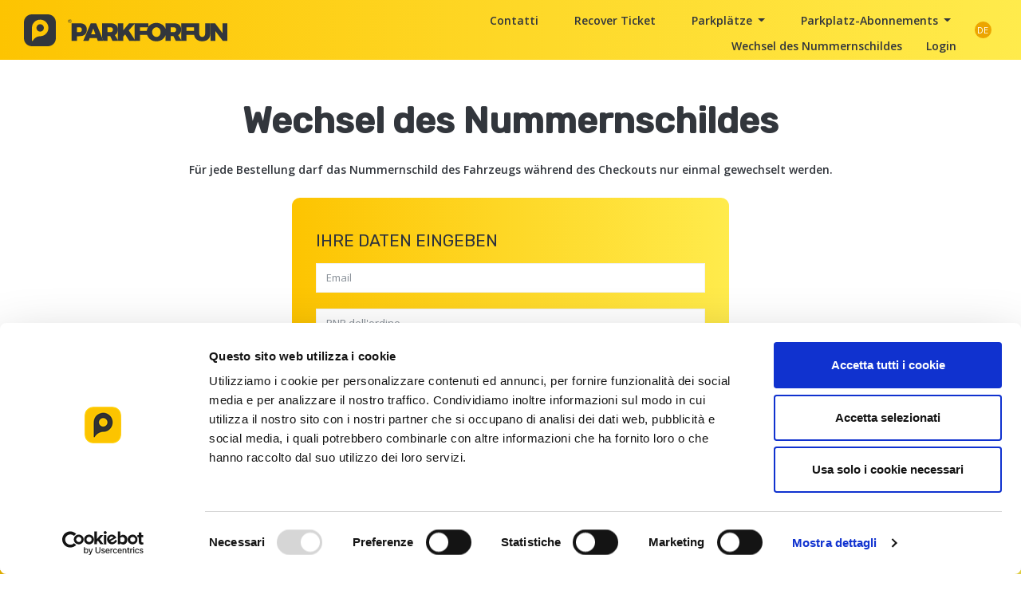

--- FILE ---
content_type: text/html; charset=UTF-8
request_url: https://www.parkforfun.com/de/plate
body_size: 6090
content:
<!DOCTYPE html>
<html xmlns="http://www.w3.org/1999/xhtml">
    <head>
        <meta http-equiv="Content-Type" content="text/html; charset=utf-8" />
        <title>Parkforfun - Cambio targa</title> 
        <meta name="author" content="" />
        <meta name="description" content="" />
        <meta name="keywords"  content="" />
        <meta name="Resource-type" content="Document" />
        <meta name="viewport" content="width=device-width, initial-scale=1, maximum-scale=1" />

        <link rel="apple-touch-icon" sizes="180x180" href="/favicon/apple-touch-icon.png">
        <link rel="icon" type="image/png" sizes="192x192" href="/favicon/android-chrome-192x192.png">
        <link rel="icon" type="image/png" sizes="192x192" href="/favicon/android-chrome-512x512.png">
        <link rel="icon" type="icon" sizes="48x48" href="/favicon/favicon.ico">
        <link rel="icon" type="image/png" sizes="32x32" href="/favicon/favicon-32x32.png">
        <link rel="icon" type="image/png" sizes="16x16" href="/favicon/favicon-16x16.png">

        <link rel="manifest" href="/favicon/manifest.json">
        <meta name="msapplication-TileColor" content="#ffffff">
        <meta name="msapplication-TileImage" content="/favicon/ms-icon-144x144.png">
        <meta name="theme-color" content="#ffffff">

        
        <link rel="stylesheet" type="text/css" href="https://code.jquery.com/ui/1.12.1/themes/base/jquery-ui.css" />
        <link rel="stylesheet" type="text/css" href="/css/bootstrap.min.css"  />
        <link rel="stylesheet" type="text/css" href="/css/main.css?time=1763638833" />

        
        
        <script id="Cookiebot" src="https://consent.cookiebot.com/uc.js" data-cbid="e53aa0d4-dd17-44fd-b05b-791c9a01a050" data-blockingmode="auto" type="text/javascript"></script>

        <!-- Facebook Pixel Code -->
		<script>
			!function(f,b,e,v,n,t,s)
			{if(f.fbq)return;n=f.fbq=function(){n.callMethod?
			n.callMethod.apply(n,arguments):n.queue.push(arguments)};
			if(!f._fbq)f._fbq=n;n.push=n;n.loaded=!0;n.version='2.0';
			n.queue=[];t=b.createElement(e);t.async=!0;
			t.src=v;s=b.getElementsByTagName(e)[0];
			s.parentNode.insertBefore(t,s)}(window, document,'script',
			'https://connect.facebook.net/en_US/fbevents.js');
			fbq('init', '2365821430300364');
			fbq('track', 'PageView');
		</script>
		<noscript><img height="1" width="1" style="display:none" src="https://www.facebook.com/tr?id=2365821430300364&ev=PageView&noscript=1"/></noscript>
		<!-- End Facebook Pixel Code -->

        <!-- Global site tag (gtag.js) - Google Analytics -->
        <script async src="https://www.googletagmanager.com/gtag/js?id=G-RL1ZC16RK8"></script>
        <script>
            window.dataLayer = window.dataLayer || [];
            function gtag(){dataLayer.push(arguments);}
            gtag('js', new Date());

            gtag('config', 'G-RL1ZC16RK8');
        </script>
    </head>

    <body>
        <header class="p_t_15px p_b_15px background-gradiente" style="">
    <div class="col-12">
        <div class="row justify-content-between align-items-center">
            <div class="col-8 col-md-auto col-lg-3 order-1 order-md-1 order-lg-1 order-lg-1 p_l_30px">
                <a href="https://www.parkforfun.com/de"><img src=" /img/svg/logo_park.svg" class="img-fluid" /></a>
            </div>
            <nav class="d-none d-md-block col-md-auto ml-auto col-lg-8 order-md-2 order-lg-2 align-self-center menu">
                <div class="row align-items-center justify-content-end h-100">
                    <div class="col-12 col-sm-auto">
                        <a  href="https://parkforfun.zendesk.com/hc/it" class=" menu_link nosetbkg ">
                            Contatti <span class="caret"></span>
                        </a>
                    </div>
                    <div class="col-12 col-sm-auto">
                        <a  href="https://www.parkforfun.com/de/recover_ticket" class=" menu_link nosetbkg ">
                            Recover Ticket <span class="caret"></span>
                        </a>
                    </div>
                	<div class="col-12 dropdown col-sm-auto">
	                    <a  href="javascript:;" class="dropdown-toggle menu_link nosetbkg " data-toggle="dropdown">
	                        Parkplätze <span class="caret"></span>
	                    </a>
	                    <ul class="dropdown-menu" role="menu">
	                        <li><a href="https://www.parkforfun.com/de/events" class="text-uppercase"><img src="/images/ico-eventi.svg" alt="" title="" class="img-fluid m_r_15px" />&nbsp;Events</a></li>
							<li><a href="https://www.parkforfun.com/de/strande" class="text-uppercase"><img src="/uploads/Luogo/4a08c8a59d7fa3de1d9c13ac549a634a.svg" alt="" title="" class="img-fluid m_r_15px" />&nbsp;Strände</a></li>
	                        <li><a href="https://www.parkforfun.com/de/flughafen" class="text-uppercase"><img src="/uploads/Luogo/6b057eeee9c635291f72fb2eda6615a1.svg" alt="" title="" class="img-fluid m_r_15px" />&nbsp;Flughäfen</a></li>
	                        <li><a href="https://www.parkforfun.com/de/stadte" class="text-uppercase"><img src="/uploads/Luogo/72479132780dbda804afbf28fe1dc1ea.svg" alt="" title="" class="img-fluid m_r_15px" />&nbsp;Städte</a></li>
	                        <li><a href="https://www.parkforfun.com/de/bahnhofe" class="text-uppercase"><img src="/uploads/Luogo/4f4f07466c8c2a5d02c6c1f176cc63b3.svg" alt="" title="" class="img-fluid m_r_15px" />&nbsp;Bahnhöfe</a></li>
	                        <li><a href="https://www.parkforfun.com/de/hafen" class="text-uppercase"><img src="/uploads/Luogo/32961fc00c36f7c6ab8eac5050f0a910.svg" alt="" title="" class="img-fluid m_r_15px" />&nbsp;Häfen</a></li>
	                    </ul>
                    </div>
                	<div class="col-12 dropdown col-sm-auto">
	                    <a  href="javascript:;" class="dropdown-toggle menu_link nosetbkg " data-toggle="dropdown">
	                        Parkplatz-Abonnements <span class="caret"></span>
	                    </a>
	                    <ul class="dropdown-menu" role="menu">
															<li><a href="https://www.parkforfun.com/de/company/13" class="text-uppercase"><img src="/images/ico-eventi.svg" alt="" title="" class="img-fluid m_r_15px" />&nbsp;Comune di Terracina</a></li>
                        									<li><a href="https://www.parkforfun.com/de/company/48" class="text-uppercase"><img src="/images/ico-eventi.svg" alt="" title="" class="img-fluid m_r_15px" />&nbsp;Comune di Martina Franca</a></li>
                        									<li><a href="https://www.parkforfun.com/de/company/117" class="text-uppercase"><img src="/images/ico-eventi.svg" alt="" title="" class="img-fluid m_r_15px" />&nbsp;Comune di Galatina</a></li>
                        									<li><a href="https://www.parkforfun.com/de/company/165" class="text-uppercase"><img src="/images/ico-eventi.svg" alt="" title="" class="img-fluid m_r_15px" />&nbsp;Comune di Copertino</a></li>
                        									<li><a href="https://www.parkforfun.com/de/company/170" class="text-uppercase"><img src="/images/ico-eventi.svg" alt="" title="" class="img-fluid m_r_15px" />&nbsp;Comune di Vieste</a></li>
                        									<li><a href="https://www.parkforfun.com/de/company/208" class="text-uppercase"><img src="/images/ico-eventi.svg" alt="" title="" class="img-fluid m_r_15px" />&nbsp;Comune di Tramonti</a></li>
                        		                    </ul>
                    </div>

                    
                    <a href="https://www.parkforfun.com/de/plate" title="" class="menu_link col-12 col-sm-auto ">Wechsel des Nummernschildes</a>
                    

                    
                        <a href="https://www.parkforfun.com/de/login" title="" class="menu_link col-12 col-sm-auto ">Login</a>
                                    </div>
            </nav>
            <div class="d-block d-md-none menu_mobile">
                <div class="row">
                    <div class="col-12 align-self-center p_r_0px p_l_0px m_b_20px">
                        <a href="https://www.parkforfun.com/de"><img src="/img/svg/logo_park_giallo_bianco.svg" class="img-fluid" /></a>
                    </div>
                    <div class="col-12 align-self-center p_r_0px p_l_0px m_b_20px">
                        <div class="input-group">
                            <img src="/img/svg/ico-luogo-home.svg">
                            <input type="text" class="form-control_home p_l_40px border_0 js-search-header-input" placeholder="Cerca luoghi, indirizzi, eventi..." aria-label="Cerca luoghi, indirizzi, eventi..." aria-describedby="button-addon2">
                            <div class="input-group-append">
                                <button class="d-block btn btn-home" type="button"><i class="material-icons">search</i></button>
                            </div>

                            <div class="row search search--header  m_l_r_0px js-search-header" style="display: none;">
    <div class="col-12 align-self-center">
        <div class="search__results">
            <div class="background-white m_l_r_0px js-search-header-results">
            </div>
            <div class="row background-white m_l_r_0px">
                <a href="javascript:void();" class="result__loading col-12 p_t_10px p_b_10px p_l_50px js-search-header-loading" style="display: none;">Ricerca ...</a>
            </div>
        </div>
    </div>
</div>

                        </div>
                    </div>
                    <div class="col-12 bianco">
                        <a  href="javascript:;" class="dropdown-toggle--mobile bianco ">
                            Parkplätze <span class="caret"></span>
                        </a>
                        <ul class="dropdown-menu--2" role="menu">
                            <li><a class="text-uppercase" href="https://www.parkforfun.com/de/events"><img src="/images/ico-eventi.svg" alt="" title="" class="img-fluid m_r_15px" />Eventi</a>
                            <li><a class="text-uppercase" href="https://www.parkforfun.com/de/strande"><img src="/uploads/Luogo/4a08c8a59d7fa3de1d9c13ac549a634a.svg" alt="" title="" class="img-fluid m_r_15px" />Strände</a></li>
                            <li><a class="text-uppercase" href="https://www.parkforfun.com/de/flughafen"><img src="/uploads/Luogo/6b057eeee9c635291f72fb2eda6615a1.svg" alt="" title="" class="img-fluid m_r_15px" />Flughäfen</a></li>
                            <li><a class="text-uppercase" href="https://www.parkforfun.com/de/stadte"><img src="/uploads/Luogo/72479132780dbda804afbf28fe1dc1ea.svg" alt="" title="" class="img-fluid m_r_15px" />Städte</a></li>
                            <li><a class="text-uppercase" href="https://www.parkforfun.com/de/bahnhofe"><img src="/uploads/Luogo/4f4f07466c8c2a5d02c6c1f176cc63b3.svg" alt="" title="" class="img-fluid m_r_15px" />Bahnhöfe</a></li>
                            <li><a class="text-uppercase" href="https://www.parkforfun.com/de/hafen"><img src="/uploads/Luogo/32961fc00c36f7c6ab8eac5050f0a910.svg" alt="" title="" class="img-fluid m_r_15px" />Häfen</a></li>
                        </ul>
                    </div>
                    <div class="col-12 bianco ztl">
                        <a  href="javascript:;" class="dropdown-toggle--mobile bianco ">
                            Parkplatz-Abonnements <span class="caret"></span>
                        </a>
                        <ul class="dropdown-menu--2" role="menu">
                                                            <li><a href="https://www.parkforfun.com/de/company/13" class="text-uppercase"><img src="/images/ico-eventi.svg" alt="" title="" class="img-fluid m_r_15px" />&nbsp;Comune di Terracina</a></li>
                                                            <li><a href="https://www.parkforfun.com/de/company/48" class="text-uppercase"><img src="/images/ico-eventi.svg" alt="" title="" class="img-fluid m_r_15px" />&nbsp;Comune di Martina Franca</a></li>
                                                            <li><a href="https://www.parkforfun.com/de/company/117" class="text-uppercase"><img src="/images/ico-eventi.svg" alt="" title="" class="img-fluid m_r_15px" />&nbsp;Comune di Galatina</a></li>
                                                            <li><a href="https://www.parkforfun.com/de/company/165" class="text-uppercase"><img src="/images/ico-eventi.svg" alt="" title="" class="img-fluid m_r_15px" />&nbsp;Comune di Copertino</a></li>
                                                            <li><a href="https://www.parkforfun.com/de/company/170" class="text-uppercase"><img src="/images/ico-eventi.svg" alt="" title="" class="img-fluid m_r_15px" />&nbsp;Comune di Vieste</a></li>
                                                            <li><a href="https://www.parkforfun.com/de/company/208" class="text-uppercase"><img src="/images/ico-eventi.svg" alt="" title="" class="img-fluid m_r_15px" />&nbsp;Comune di Tramonti</a></li>
                                                    </ul>
                    </div>
                    <a  href="https://www.parkforfun.com/de/recover_ticket" class="col-12 bianco">Recover Ticket</a>
                    <a  href="https://parkforfun.zendesk.com/hc/it" class="col-12 bianco">Contatti</a>
                    <a class="col-12 bianco" href="https://www.parkforfun.com/de/plate">Cambio targa</a>
                    
                    
                                            
                        <a href="https://www.parkforfun.com/de/login" title="" class="menu_link col-12 col-sm-auto bianco">Login</a>
                                    </div>
            </div>
            <div class="col-auto order-2 order-md-3 order-lg-3 text-right">
                 <div class="change_lang">
                    <a href="javascript:;" class="change_lang_link text-uppercase" data-toggle="dropdown">de</a>
                    <div class="langs dropdown-menu" role="menu">
                                                                                <a class="lang" href="https://www.parkforfun.com/it/plate">it </a>
                                                                                <a class="lang" href="https://www.parkforfun.com/en/plate">en </a>
                                                                                                                                          <a class="lang" href="https://www.parkforfun.com/es/plate">es </a>
                                                                                <a class="lang" href="https://www.parkforfun.com/fr/plate">fr </a>
                                                                                <a class="lang" href="https://www.parkforfun.com/de/plate">de </a>
                                                                                <a class="lang" href="https://www.parkforfun.com/ca/plate">ca </a>
                                            </div>
                </div>
                <div class="d-md-none menu-icon open_menu_mobile">
                    <input class="menu-icon__cheeckbox" type="checkbox" />
                    <div>
                        <span></span>
                        <span></span>
                    </div>
                </div>
            </div>
        </div>
            </div>

    
</header>



        
            <div class="container container-fluid">
        <div class="row m_b_50px m_t_50px esito">
                                    <div class="col-12 esito_ok m_b_25px" style="font-size: 32px; text-align: center;">
                Wechsel des Nummernschildes

            </div>
            <div class="col-12 avviso_email m_b_25px" style="text-align: center;">
                Für jede Bestellung darf das Nummernschild des Fahrzeugs während des Checkouts nur einmal gewechselt werden.

            </div>
            <div class="col-12 col-lg-6" style="margin:auto">
                <div class="row">
                    <div class="col-12 eventi_titolo totale p_b_5px js-checkout">
                        <div class="box_totali background-change-vehicle_plate">
                            <form action="https://www.parkforfun.com/de/plate/change" method="POST">
                                <input type="hidden" name="_token" value="vle4hANM9HpatyCDWBaPL69lTCT0ygvvd1NNQHyA">                                <div class="row box_prenotazione align-items-start justify-content-start">
                                    <div class="col-12 b_t_0px b_r_0px b_b_0px b_l_0px p_t_25px">
                                        <div class="box_prenotazione_titolo p_b_15px text-uppercase">Ihre Daten eingeben</div>
                                    </div>
                                    <div class="col-12 col-md-12 m_b_20px">
                                        <input type="text" class="form-control b_b_1px b_r_1px b_t_1px b_l_1px border-grey_6 " name="email" placeholder="Email" required="required" value=""/>
                                    </div>
                                    <div class="col-12 col-md-12 m_b_20px">
                                        <input type="text" class="form-control b_b_1px b_r_1px b_t_1px b_l_1px border-grey_6 " name="pnr" placeholder="PNR dell&#039;ordine" required="required" value=""/>
                                    </div>
                                    <div class="col-12 col-md-12 m_b_20px">
                                        <input type="text" class="form-control b_b_1px b_r_1px b_t_1px b_l_1px border-grey_6 " name="plate" placeholder="neues Nummernschild" required="required" value=""/>
                                    </div>

                                    <div class="col-12 m_b_10px">
                                        <label class="checkbox">
                                            <em class="iva m_t_7px float-left">Ich habe die Parkordnung gelesen und verstanden *</em>
                                            <input type="checkbox" required="required" />
                                            <span class="checkmark"></span>
                                        </label>
                                    </div>
                                    <div class="col-12 m_b_10px">
                                        <label class="checkbox">
                                            <span class="iva m_t_7px float-left">Ich akzeptiere, was in Anhang <a href="https://www.parkforfun.com/de/informative/privacypolicy" target="_blank" class="text-grey_8 underline">Datenschutzerklarung</a> *</span>
                                            <input type="checkbox" required="required" />
                                            <span class="checkmark"></span>
                                        </label>
                                    </div>

                                    <div class="col-12 m_t_15px m_b_15px p_b_15px">
                                        <input type="submit" class="bottone_prenota text-uppercase js-submit" value="Wechsle die Kennzeichen">
                                    </div>
                                </div>
                            </form>
                        </div>
                    </div>
                </div>
            </div>

        </div>
    </div>

        
                    <section id="fascia_gialla" class="background-gradiente">
    <div class="container container-fluid">
        <div class="row align-items-center">





            <div id="social" class="col-12 col-lg-6 col-xl-3 same-height-child nl-col-title">
                <div class="row">
                    <div class="col-12"><h4>Folgen Sie uns</h4></div>
                    <a href="https://www.facebook.com/parkforfun/" class="col-4 col-md-auto text-center m_b_10px" target="_blank"><img src="/img/svg/social-fb.svg" alt="" /></a>
                    <!--<a href="https://twitter.com/busforfun" class="col-4 col-md-auto text-center m_b_10px" target="_blank"><img src="/img/svg/social-tw.svg" alt="" /></a>-->
                    <a href="https://www.instagram.com/parkforfun/" class="col-4 col-md-auto text-center m_b_10px" target="_blank"><img src="/img/svg/social-in.svg" alt="" /></a>
                    <a href="https://www.linkedin.com/company/parkforfun/" class="col-4 col-md-auto text-center m_b_10px" target="_blank"><img src="/img/svg/social-li.svg" alt="" /></a>
                    <a href="https://www.youtube.com/channel/UCs5usHI_LVRn5UBNYvWSENg" class="col-4 col-md-auto text-center m_b_10px" target="_blank"><img src="/img/svg/social-yo.svg" alt="" /></a>
                </div>
            </div>
            <div class="col-12 col-md-12 col-lg-6 col-xl-9">
                <form action="https://g9a9e.emailsp.com/frontend/subscribe.aspx" method="POST">
                    <div class="row align-items-center">
                        <input type="hidden" id="apgroup" name="apgroup" value="1041">
                        <input type="hidden" name="list" value="5">
                        <div class="col-12 col-lg-12 col-xl-4 m_b_iscrizione m_t_iscrizione">
                            <h4>Für den Newsletter anmelden</h4>
                            <p>Bitte überprüfen Sie Ihre Inbox, um die Anmeldung zu bestätigen</p>
                        </div>
                        <div class="col-12 col-lg-12 col-xl-5 m_b_iscrizione">
                            <div class="input-group">
                                <input type="email" name="email" class="form-control border_0" placeholder="Bitte geben Sie Ihre E-mail ein" aria-label="Bitte geben Sie Ihre E-mail ein" aria-describedby="button-addon2" required="required">
                                <div class="input-group-append">
                                    <button class="btn" type="submit" name="submitButton" id="button-addon2"><img src="/img/svg/back-arrow.svg" alt="" /></button>
                                </div>
                            </div>
                        </div>
                        <div class="col-12 col-lg-12 col-xl-3">
                            <label class="checkbox m_b_0px font_size_12px p_l_20px">
                                Ich habe gelesen und ich begrüße den<br class="d-none d-md-block" />
                                <a class="privacy text-grey_8 underline" href="https://www.parkforfun.com/de/informative/privacypolicy">Datenverarbeitung</a>
                                <input type="checkbox" name="privacy" required="required" />
                                <span class="checkmark"></span>
                            </label>
                        </div>
                    </div>
                </form>
            </div>
        </div>
    </div>
</section>
 
            <section id="bottom">
    <div class="container">
        <div class="row">
            <div class="col-12 col-md-6">
                <div class="eventi_titolo_lista p_b_15px">TOP Destinationen</div>
                <ul class="lista_destinazioni elenco-colonne">
                                            <li><a href="https://www.parkforfun.com/de/events/place/stadio-san-siro-milano" title="" class="text-grey_8">STADIO SAN SIRO</a></li>
                                            <li><a href="https://www.parkforfun.com/de/events/place/rcf-arena-reggio-emilia" title="" class="text-grey_8">RCF ARENA | Reggio Emilia</a></li>
                                            <li><a href="https://www.parkforfun.com/de/events/place/forum" title="" class="text-grey_8">Forum</a></li>
                                            <li><a href="https://www.parkforfun.com/de/events/place/circo-massimo-roma" title="" class="text-grey_8">CIRCO MASSIMO</a></li>
                                    </ul>
            </div>
            <div class="col-6 col-md-3">
                <div class="eventi_titolo_lista p_b_15px">Parkforfun</div>
                <ul class="lista_destinazioni">
                                        <li><a href="https://www.parkforfun.com/de/informative/startup-unternehmen" title="" class="text-grey_8">StartUP Unternehmen</a></li>
                                        <li><a href="https://www.parkforfun.com/de/informative/erfolgreiche-fallen" title="" class="text-grey_8">erfolgreiche Fällen</a></li>
                                        <li><a href="https://www.parkforfun.com/de/informative/pff-diventa-partner" title="" class="text-grey_8">PFF | Zu Partner werden</a></li>
                                    </ul>
            </div>
            <div class="col-6 col-md-3">
                <div class="eventi_titolo_lista p_b_15px">Brauchst du Hilfe?</div>
                <ul class="lista_destinazioni">
                                                                        <li><a href="https://www.parkforfun.com/de/informative/kontakte" title="" class="text-grey_8">Indirizzi</a></li>
                                                                                                <li><a href="https://parkforfun.zendesk.com/hc/it" title="" class="text-grey_8">Contatti</a></li>
                                                                                                <li><a href="https://www.parkforfun.com/de/informative/wie-es-funktioniert" title="" class="text-grey_8">wie es funktioniert?</a></li>
                                                            </ul>
            </div>
        </div>
    </div>
</section>
 
            <footer class="p_t_30px p_b_30px b_t_1px b_r_0px b_b_0px b_l_0px border-grey_6">
    <div class="container container-fluid">
        <div class="row testo_footer">
            <div class="col-12 text-center">
                <strong>Parkforfun è un marchio di Parkforfun srl</strong>|Via Jacopo Salamonio, 3|Venedig|P.I. 04512720279<br />ParkForFun.com @All Right Reserved<br/>
                <a href='https://www.parkforfun.com/de/informative/privacypolicy'>Datenschutzerklarung</a> | <a href='https://www.parkforfun.com/de/informative/condizioni-vendita'>Legal notice</a> | <a href='https://www.parkforfun.com/de/informative/cookie'>Cookies</a>
<!--                <script id="CookieDeclaration" src="https://consent.cookiebot.com/e53aa0d4-dd17-44fd-b05b-791c9a01a050/cd.js" type="text/javascript" async></script>-->
            </div>
        </div>
    </div>
</footer>
 
        
        
        <script src="https://ajax.googleapis.com/ajax/libs/jquery/1.9.1/jquery.min.js"></script>
        <script src="https://ajax.googleapis.com/ajax/libs/jqueryui/1.9.1/jquery-ui.min.js"></script>
        <script src="/js/popper.min.js"></script>
        <script src="/js/bootstrap.min.js"></script>
        <script src="/js/jquery.lazy.min.js"></script>
        <script src="https://cdn.jsdelivr.net/npm/axios/dist/axios.min.js"></script>
        <script src="https://cdn.jsdelivr.net/npm/sweetalert2@11"></script>
        <script>
            function lazyLoad() {
                $('.lazy').Lazy({
                    scrollDirection: 'vertical',
                    effect: 'fadeIn',
                    visibleOnly: true,
                    onError: function (element) {
                        console.log('error loading ' + element.data('src'));
                    }
                });
            }

            $(function () {
                lazyLoad();
            });
        </script>

        
        <script>
    var js = [];
    var global = {"ajax":{"searchy":{"url":"https:\/\/www.parkforfun.com\/de\/ajax\/searchy"}}};
</script>
        
            <script>
        (function ($) { 
            var searchTimeout = undefined; // Search timeout
            var q = undefined; // Search term

            $(document).ready(function () {
                // Prevent double registration
                $(document).off('click', '.js-search-loadmore');
                $(document).on('click', '.js-search-loadmore', function (e) {
                    e.preventDefault();

                    var $container = $(this).parent();

                    // Hide loadmore if there are no more element to show
                    if ($container.find('> a.result:hidden').length - 3 <= 0) {
                        $(this).hide();
                    }

                    var toShow = $container.find('> a.result:hidden');
                    toShow.slice(0, 3).slideDown('fast');
                });

                $('.js-search-header-input').on('input', function (e) {
                    e.preventDefault();

                    var $this = $(this);
                    var $resultsContainer = $('.js-search-header-results');
                    var $searchContainer = $('.js-search-header');
                    var $loading = $('.js-search-header-loading');
                    var val = $this.val().trim();

                    // If there is an already ready request
                    // cancel it before sending the new one
                    if (searchTimeout != undefined) {
                        clearTimeout(searchTimeout);
                    }
                    
                    // Execute only if the length is at least 3
                    if (val.length > 3 && val != q) {
                        // Save previus query to prevent a new request
                        // with the same term
                        q = val

                        // Start the timeout to make the request
                        searchTimeout = setTimeout(function () {
                            $resultsContainer.fadeOut('fast', function () {
                                $searchContainer.show();
                                $loading.fadeIn('fast');

                                // Load the reasults
                                $resultsContainer.load(global.ajax.searchy.url + '?q=' + encodeURIComponent(q), function () {                                    
                                    // Hide the loading
                                    $loading.hide();

                                    // Show the container 
                                    $resultsContainer.fadeIn('fast');

                                    // Reset control timeout
                                    searchTimeout = undefined;
                                });
                            })
                            
                        }, 500);

                    // Hide if length == 0
                    } else if (val.length == 0) {
                        $resultsContainer.fadeOut('fast', function () {
                            $searchContainer.hide();
                        });
                    }
                });
            });
        })(jQuery);

        
    </script>
    <script>
        $(function () {
            $(".open_menu_mobile").on('click',function(){
                if($(".menu_mobile").hasClass('visibile')){
                    $(".menu_mobile").removeClass('visibile');
                    $(".js-search-header-input").val("");
                    $(".js-search-header-input").trigger('input');
                }else{
                    $(".menu_mobile").addClass('visibile');
                }
            });
            $(".dropdown-toggle").click(function () {
                $(".dropdown-toggle").removeClass('active_menu');

                $(this).addClass('active_menu');
            });
            $(".dropdown-toggle--mobile").click(function () {

                if ($(this).hasClass('active_menu')) {

                    $(this).siblings('.dropdown-menu--2').fadeOut();
                    $(this).removeClass('active_menu')

                } else {
                    $(this).addClass('active_menu')
                    $(this).siblings('.dropdown-menu--2').fadeIn();
                }


            });
        })
    </script>
    </body>
</html>


--- FILE ---
content_type: text/css
request_url: https://www.parkforfun.com/css/main.css?time=1763638833
body_size: 23600
content:
@import url(https://fonts.googleapis.com/css?family=Open+Sans:300,300i,400,600,600i|Rubik:400,500|Material+Icons);body {
  font-family: "Open Sans", sans-serif;
  font-weight: 400;
  font-size: 14px;
}

.col,
.col-1,
.col-10,
.col-11,
.col-12,
.col-2,
.col-3,
.col-4,
.col-5,
.col-6,
.col-7,
.col-8,
.col-9,
.col-auto,
.col-lg,
.col-lg-1,
.col-lg-10,
.col-lg-11,
.col-lg-12,
.col-lg-2,
.col-lg-3,
.col-lg-4,
.col-lg-5,
.col-lg-6,
.col-lg-7,
.col-lg-8,
.col-lg-9,
.col-lg-auto,
.col-md,
.col-md-1,
.col-md-10,
.col-md-11,
.col-md-12,
.col-md-2,
.col-md-3,
.col-md-4,
.col-md-5,
.col-md-6,
.col-md-7,
.col-md-8,
.col-md-9,
.col-md-auto,
.col-sm,
.col-sm-1,
.col-sm-10,
.col-sm-11,
.col-sm-12,
.col-sm-2,
.col-sm-3,
.col-sm-4,
.col-sm-5,
.col-sm-6,
.col-sm-7,
.col-sm-8,
.col-sm-9,
.col-sm-auto,
.col-xl,
.col-xl-1,
.col-xl-10,
.col-xl-11,
.col-xl-12,
.col-xl-2,
.col-xl-3,
.col-xl-4,
.col-xl-5,
.col-xl-6,
.col-xl-7,
.col-xl-8,
.col-xl-9,
.col-xl-auto {
  padding-left: 7.5px;
  padding-right: 7.5px;
}

.row {
  margin-left: -7.5px;
  margin-right: -7.5px;
}

a:hover {
  text-decoration: none;
}

.m_t_1px {
  margin-top: 1px !important;
}

.m_r_1px {
  margin-right: 1px !important;
}

.m_b_1px {
  margin-bottom: 1px !important;
}

.m_l_1px {
  margin-left: 1px !important;
}

.m_l_r_1px {
  margin-left: 1px !important;
  margin-right: 1px !important;
}

.p_t_1px {
  padding-top: 1px !important;
}

.p_r_1px {
  padding-right: 1px !important;
}

.p_b_1px {
  padding-bottom: 1px !important;
}

.p_l_1px {
  padding-left: 1px !important;
}

.m_t_2px {
  margin-top: 2px !important;
}

.m_r_2px {
  margin-right: 2px !important;
}

.m_b_2px {
  margin-bottom: 2px !important;
}

.m_l_2px {
  margin-left: 2px !important;
}

.m_l_r_2px {
  margin-left: 2px !important;
  margin-right: 2px !important;
}

.p_t_2px {
  padding-top: 2px !important;
}

.p_r_2px {
  padding-right: 2px !important;
}

.p_b_2px {
  padding-bottom: 2px !important;
}

.p_l_2px {
  padding-left: 2px !important;
}

.m_t_3px {
  margin-top: 3px !important;
}

.m_r_3px {
  margin-right: 3px !important;
}

.m_b_3px {
  margin-bottom: 3px !important;
}

.m_l_3px {
  margin-left: 3px !important;
}

.m_l_r_3px {
  margin-left: 3px !important;
  margin-right: 3px !important;
}

.p_t_3px {
  padding-top: 3px !important;
}

.p_r_3px {
  padding-right: 3px !important;
}

.p_b_3px {
  padding-bottom: 3px !important;
}

.p_l_3px {
  padding-left: 3px !important;
}

.m_t_4px {
  margin-top: 4px !important;
}

.m_r_4px {
  margin-right: 4px !important;
}

.m_b_4px {
  margin-bottom: 4px !important;
}

.m_l_4px {
  margin-left: 4px !important;
}

.m_l_r_4px {
  margin-left: 4px !important;
  margin-right: 4px !important;
}

.p_t_4px {
  padding-top: 4px !important;
}

.p_r_4px {
  padding-right: 4px !important;
}

.p_b_4px {
  padding-bottom: 4px !important;
}

.p_l_4px {
  padding-left: 4px !important;
}

.m_t_5px {
  margin-top: 5px !important;
}

.m_r_5px {
  margin-right: 5px !important;
}

.m_b_5px {
  margin-bottom: 5px !important;
}

.m_l_5px {
  margin-left: 5px !important;
}

.m_l_r_5px {
  margin-left: 5px !important;
  margin-right: 5px !important;
}

.p_t_5px {
  padding-top: 5px !important;
}

.p_r_5px {
  padding-right: 5px !important;
}

.p_b_5px {
  padding-bottom: 5px !important;
}

.p_l_5px {
  padding-left: 5px !important;
}

.m_t_6px {
  margin-top: 6px !important;
}

.m_r_6px {
  margin-right: 6px !important;
}

.m_b_6px {
  margin-bottom: 6px !important;
}

.m_l_6px {
  margin-left: 6px !important;
}

.m_l_r_6px {
  margin-left: 6px !important;
  margin-right: 6px !important;
}

.p_t_6px {
  padding-top: 6px !important;
}

.p_r_6px {
  padding-right: 6px !important;
}

.p_b_6px {
  padding-bottom: 6px !important;
}

.p_l_6px {
  padding-left: 6px !important;
}

.m_t_7px {
  margin-top: 7px !important;
}

.m_r_7px {
  margin-right: 7px !important;
}

.m_b_7px {
  margin-bottom: 7px !important;
}

.m_l_7px {
  margin-left: 7px !important;
}

.m_l_r_7px {
  margin-left: 7px !important;
  margin-right: 7px !important;
}

.p_t_7px {
  padding-top: 7px !important;
}

.p_r_7px {
  padding-right: 7px !important;
}

.p_b_7px {
  padding-bottom: 7px !important;
}

.p_l_7px {
  padding-left: 7px !important;
}

.m_t_8px {
  margin-top: 8px !important;
}

.m_r_8px {
  margin-right: 8px !important;
}

.m_b_8px {
  margin-bottom: 8px !important;
}

.m_l_8px {
  margin-left: 8px !important;
}

.m_l_r_8px {
  margin-left: 8px !important;
  margin-right: 8px !important;
}

.p_t_8px {
  padding-top: 8px !important;
}

.p_r_8px {
  padding-right: 8px !important;
}

.p_b_8px {
  padding-bottom: 8px !important;
}

.p_l_8px {
  padding-left: 8px !important;
}

.m_t_9px {
  margin-top: 9px !important;
}

.m_r_9px {
  margin-right: 9px !important;
}

.m_b_9px {
  margin-bottom: 9px !important;
}

.m_l_9px {
  margin-left: 9px !important;
}

.m_l_r_9px {
  margin-left: 9px !important;
  margin-right: 9px !important;
}

.p_t_9px {
  padding-top: 9px !important;
}

.p_r_9px {
  padding-right: 9px !important;
}

.p_b_9px {
  padding-bottom: 9px !important;
}

.p_l_9px {
  padding-left: 9px !important;
}

.m_t_10px {
  margin-top: 10px !important;
}

.m_r_10px {
  margin-right: 10px !important;
}

.m_b_10px {
  margin-bottom: 10px !important;
}

.m_l_10px {
  margin-left: 10px !important;
}

.m_l_r_10px {
  margin-left: 10px !important;
  margin-right: 10px !important;
}

.p_t_10px {
  padding-top: 10px !important;
}

.p_r_10px {
  padding-right: 10px !important;
}

.p_b_10px {
  padding-bottom: 10px !important;
}

.p_l_10px {
  padding-left: 10px !important;
}

.m_t_11px {
  margin-top: 11px !important;
}

.m_r_11px {
  margin-right: 11px !important;
}

.m_b_11px {
  margin-bottom: 11px !important;
}

.m_l_11px {
  margin-left: 11px !important;
}

.m_l_r_11px {
  margin-left: 11px !important;
  margin-right: 11px !important;
}

.p_t_11px {
  padding-top: 11px !important;
}

.p_r_11px {
  padding-right: 11px !important;
}

.p_b_11px {
  padding-bottom: 11px !important;
}

.p_l_11px {
  padding-left: 11px !important;
}

.m_t_12px {
  margin-top: 12px !important;
}

.m_r_12px {
  margin-right: 12px !important;
}

.m_b_12px {
  margin-bottom: 12px !important;
}

.m_l_12px {
  margin-left: 12px !important;
}

.m_l_r_12px {
  margin-left: 12px !important;
  margin-right: 12px !important;
}

.p_t_12px {
  padding-top: 12px !important;
}

.p_r_12px {
  padding-right: 12px !important;
}

.p_b_12px {
  padding-bottom: 12px !important;
}

.p_l_12px {
  padding-left: 12px !important;
}

.m_t_13px {
  margin-top: 13px !important;
}

.m_r_13px {
  margin-right: 13px !important;
}

.m_b_13px {
  margin-bottom: 13px !important;
}

.m_l_13px {
  margin-left: 13px !important;
}

.m_l_r_13px {
  margin-left: 13px !important;
  margin-right: 13px !important;
}

.p_t_13px {
  padding-top: 13px !important;
}

.p_r_13px {
  padding-right: 13px !important;
}

.p_b_13px {
  padding-bottom: 13px !important;
}

.p_l_13px {
  padding-left: 13px !important;
}

.m_t_14px {
  margin-top: 14px !important;
}

.m_r_14px {
  margin-right: 14px !important;
}

.m_b_14px {
  margin-bottom: 14px !important;
}

.m_l_14px {
  margin-left: 14px !important;
}

.m_l_r_14px {
  margin-left: 14px !important;
  margin-right: 14px !important;
}

.p_t_14px {
  padding-top: 14px !important;
}

.p_r_14px {
  padding-right: 14px !important;
}

.p_b_14px {
  padding-bottom: 14px !important;
}

.p_l_14px {
  padding-left: 14px !important;
}

.m_t_15px {
  margin-top: 15px !important;
}

.m_r_15px {
  margin-right: 15px !important;
}

.m_b_15px {
  margin-bottom: 15px !important;
}

.m_l_15px {
  margin-left: 15px !important;
}

.m_l_r_15px {
  margin-left: 15px !important;
  margin-right: 15px !important;
}

.p_t_15px {
  padding-top: 15px !important;
}

.p_r_15px {
  padding-right: 15px !important;
}

.p_b_15px {
  padding-bottom: 15px !important;
}

.p_l_15px {
  padding-left: 15px !important;
}

.m_t_16px {
  margin-top: 16px !important;
}

.m_r_16px {
  margin-right: 16px !important;
}

.m_b_16px {
  margin-bottom: 16px !important;
}

.m_l_16px {
  margin-left: 16px !important;
}

.m_l_r_16px {
  margin-left: 16px !important;
  margin-right: 16px !important;
}

.p_t_16px {
  padding-top: 16px !important;
}

.p_r_16px {
  padding-right: 16px !important;
}

.p_b_16px {
  padding-bottom: 16px !important;
}

.p_l_16px {
  padding-left: 16px !important;
}

.m_t_17px {
  margin-top: 17px !important;
}

.m_r_17px {
  margin-right: 17px !important;
}

.m_b_17px {
  margin-bottom: 17px !important;
}

.m_l_17px {
  margin-left: 17px !important;
}

.m_l_r_17px {
  margin-left: 17px !important;
  margin-right: 17px !important;
}

.p_t_17px {
  padding-top: 17px !important;
}

.p_r_17px {
  padding-right: 17px !important;
}

.p_b_17px {
  padding-bottom: 17px !important;
}

.p_l_17px {
  padding-left: 17px !important;
}

.m_t_18px {
  margin-top: 18px !important;
}

.m_r_18px {
  margin-right: 18px !important;
}

.m_b_18px {
  margin-bottom: 18px !important;
}

.m_l_18px {
  margin-left: 18px !important;
}

.m_l_r_18px {
  margin-left: 18px !important;
  margin-right: 18px !important;
}

.p_t_18px {
  padding-top: 18px !important;
}

.p_r_18px {
  padding-right: 18px !important;
}

.p_b_18px {
  padding-bottom: 18px !important;
}

.p_l_18px {
  padding-left: 18px !important;
}

.m_t_19px {
  margin-top: 19px !important;
}

.m_r_19px {
  margin-right: 19px !important;
}

.m_b_19px {
  margin-bottom: 19px !important;
}

.m_l_19px {
  margin-left: 19px !important;
}

.m_l_r_19px {
  margin-left: 19px !important;
  margin-right: 19px !important;
}

.p_t_19px {
  padding-top: 19px !important;
}

.p_r_19px {
  padding-right: 19px !important;
}

.p_b_19px {
  padding-bottom: 19px !important;
}

.p_l_19px {
  padding-left: 19px !important;
}

.m_t_20px {
  margin-top: 20px !important;
}

.m_r_20px {
  margin-right: 20px !important;
}

.m_b_20px {
  margin-bottom: 20px !important;
}

.m_l_20px {
  margin-left: 20px !important;
}

.m_l_r_20px {
  margin-left: 20px !important;
  margin-right: 20px !important;
}

.p_t_20px {
  padding-top: 20px !important;
}

.p_r_20px {
  padding-right: 20px !important;
}

.p_b_20px {
  padding-bottom: 20px !important;
}

.p_l_20px {
  padding-left: 20px !important;
}

.m_t_21px {
  margin-top: 21px !important;
}

.m_r_21px {
  margin-right: 21px !important;
}

.m_b_21px {
  margin-bottom: 21px !important;
}

.m_l_21px {
  margin-left: 21px !important;
}

.m_l_r_21px {
  margin-left: 21px !important;
  margin-right: 21px !important;
}

.p_t_21px {
  padding-top: 21px !important;
}

.p_r_21px {
  padding-right: 21px !important;
}

.p_b_21px {
  padding-bottom: 21px !important;
}

.p_l_21px {
  padding-left: 21px !important;
}

.m_t_22px {
  margin-top: 22px !important;
}

.m_r_22px {
  margin-right: 22px !important;
}

.m_b_22px {
  margin-bottom: 22px !important;
}

.m_l_22px {
  margin-left: 22px !important;
}

.m_l_r_22px {
  margin-left: 22px !important;
  margin-right: 22px !important;
}

.p_t_22px {
  padding-top: 22px !important;
}

.p_r_22px {
  padding-right: 22px !important;
}

.p_b_22px {
  padding-bottom: 22px !important;
}

.p_l_22px {
  padding-left: 22px !important;
}

.m_t_23px {
  margin-top: 23px !important;
}

.m_r_23px {
  margin-right: 23px !important;
}

.m_b_23px {
  margin-bottom: 23px !important;
}

.m_l_23px {
  margin-left: 23px !important;
}

.m_l_r_23px {
  margin-left: 23px !important;
  margin-right: 23px !important;
}

.p_t_23px {
  padding-top: 23px !important;
}

.p_r_23px {
  padding-right: 23px !important;
}

.p_b_23px {
  padding-bottom: 23px !important;
}

.p_l_23px {
  padding-left: 23px !important;
}

.m_t_24px {
  margin-top: 24px !important;
}

.m_r_24px {
  margin-right: 24px !important;
}

.m_b_24px {
  margin-bottom: 24px !important;
}

.m_l_24px {
  margin-left: 24px !important;
}

.m_l_r_24px {
  margin-left: 24px !important;
  margin-right: 24px !important;
}

.p_t_24px {
  padding-top: 24px !important;
}

.p_r_24px {
  padding-right: 24px !important;
}

.p_b_24px {
  padding-bottom: 24px !important;
}

.p_l_24px {
  padding-left: 24px !important;
}

.m_t_25px {
  margin-top: 25px !important;
}

.m_r_25px {
  margin-right: 25px !important;
}

.m_b_25px {
  margin-bottom: 25px !important;
}

.m_l_25px {
  margin-left: 25px !important;
}

.m_l_r_25px {
  margin-left: 25px !important;
  margin-right: 25px !important;
}

.p_t_25px {
  padding-top: 25px !important;
}

.p_r_25px {
  padding-right: 25px !important;
}

.p_b_25px {
  padding-bottom: 25px !important;
}

.p_l_25px {
  padding-left: 25px !important;
}

.m_t_26px {
  margin-top: 26px !important;
}

.m_r_26px {
  margin-right: 26px !important;
}

.m_b_26px {
  margin-bottom: 26px !important;
}

.m_l_26px {
  margin-left: 26px !important;
}

.m_l_r_26px {
  margin-left: 26px !important;
  margin-right: 26px !important;
}

.p_t_26px {
  padding-top: 26px !important;
}

.p_r_26px {
  padding-right: 26px !important;
}

.p_b_26px {
  padding-bottom: 26px !important;
}

.p_l_26px {
  padding-left: 26px !important;
}

.m_t_27px {
  margin-top: 27px !important;
}

.m_r_27px {
  margin-right: 27px !important;
}

.m_b_27px {
  margin-bottom: 27px !important;
}

.m_l_27px {
  margin-left: 27px !important;
}

.m_l_r_27px {
  margin-left: 27px !important;
  margin-right: 27px !important;
}

.p_t_27px {
  padding-top: 27px !important;
}

.p_r_27px {
  padding-right: 27px !important;
}

.p_b_27px {
  padding-bottom: 27px !important;
}

.p_l_27px {
  padding-left: 27px !important;
}

.m_t_28px {
  margin-top: 28px !important;
}

.m_r_28px {
  margin-right: 28px !important;
}

.m_b_28px {
  margin-bottom: 28px !important;
}

.m_l_28px {
  margin-left: 28px !important;
}

.m_l_r_28px {
  margin-left: 28px !important;
  margin-right: 28px !important;
}

.p_t_28px {
  padding-top: 28px !important;
}

.p_r_28px {
  padding-right: 28px !important;
}

.p_b_28px {
  padding-bottom: 28px !important;
}

.p_l_28px {
  padding-left: 28px !important;
}

.m_t_29px {
  margin-top: 29px !important;
}

.m_r_29px {
  margin-right: 29px !important;
}

.m_b_29px {
  margin-bottom: 29px !important;
}

.m_l_29px {
  margin-left: 29px !important;
}

.m_l_r_29px {
  margin-left: 29px !important;
  margin-right: 29px !important;
}

.p_t_29px {
  padding-top: 29px !important;
}

.p_r_29px {
  padding-right: 29px !important;
}

.p_b_29px {
  padding-bottom: 29px !important;
}

.p_l_29px {
  padding-left: 29px !important;
}

.m_t_30px {
  margin-top: 30px !important;
}

.m_r_30px {
  margin-right: 30px !important;
}

.m_b_30px {
  margin-bottom: 30px !important;
}

.m_l_30px {
  margin-left: 30px !important;
}

.m_l_r_30px {
  margin-left: 30px !important;
  margin-right: 30px !important;
}

.p_t_30px {
  padding-top: 30px !important;
}

.p_r_30px {
  padding-right: 30px !important;
}

.p_b_30px {
  padding-bottom: 30px !important;
}

.p_l_30px {
  padding-left: 30px !important;
}

.m_t_31px {
  margin-top: 31px !important;
}

.m_r_31px {
  margin-right: 31px !important;
}

.m_b_31px {
  margin-bottom: 31px !important;
}

.m_l_31px {
  margin-left: 31px !important;
}

.m_l_r_31px {
  margin-left: 31px !important;
  margin-right: 31px !important;
}

.p_t_31px {
  padding-top: 31px !important;
}

.p_r_31px {
  padding-right: 31px !important;
}

.p_b_31px {
  padding-bottom: 31px !important;
}

.p_l_31px {
  padding-left: 31px !important;
}

.m_t_32px {
  margin-top: 32px !important;
}

.m_r_32px {
  margin-right: 32px !important;
}

.m_b_32px {
  margin-bottom: 32px !important;
}

.m_l_32px {
  margin-left: 32px !important;
}

.m_l_r_32px {
  margin-left: 32px !important;
  margin-right: 32px !important;
}

.p_t_32px {
  padding-top: 32px !important;
}

.p_r_32px {
  padding-right: 32px !important;
}

.p_b_32px {
  padding-bottom: 32px !important;
}

.p_l_32px {
  padding-left: 32px !important;
}

.m_t_33px {
  margin-top: 33px !important;
}

.m_r_33px {
  margin-right: 33px !important;
}

.m_b_33px {
  margin-bottom: 33px !important;
}

.m_l_33px {
  margin-left: 33px !important;
}

.m_l_r_33px {
  margin-left: 33px !important;
  margin-right: 33px !important;
}

.p_t_33px {
  padding-top: 33px !important;
}

.p_r_33px {
  padding-right: 33px !important;
}

.p_b_33px {
  padding-bottom: 33px !important;
}

.p_l_33px {
  padding-left: 33px !important;
}

.m_t_34px {
  margin-top: 34px !important;
}

.m_r_34px {
  margin-right: 34px !important;
}

.m_b_34px {
  margin-bottom: 34px !important;
}

.m_l_34px {
  margin-left: 34px !important;
}

.m_l_r_34px {
  margin-left: 34px !important;
  margin-right: 34px !important;
}

.p_t_34px {
  padding-top: 34px !important;
}

.p_r_34px {
  padding-right: 34px !important;
}

.p_b_34px {
  padding-bottom: 34px !important;
}

.p_l_34px {
  padding-left: 34px !important;
}

.m_t_35px {
  margin-top: 35px !important;
}

.m_r_35px {
  margin-right: 35px !important;
}

.m_b_35px {
  margin-bottom: 35px !important;
}

.m_l_35px {
  margin-left: 35px !important;
}

.m_l_r_35px {
  margin-left: 35px !important;
  margin-right: 35px !important;
}

.p_t_35px {
  padding-top: 35px !important;
}

.p_r_35px {
  padding-right: 35px !important;
}

.p_b_35px {
  padding-bottom: 35px !important;
}

.p_l_35px {
  padding-left: 35px !important;
}

.m_t_36px {
  margin-top: 36px !important;
}

.m_r_36px {
  margin-right: 36px !important;
}

.m_b_36px {
  margin-bottom: 36px !important;
}

.m_l_36px {
  margin-left: 36px !important;
}

.m_l_r_36px {
  margin-left: 36px !important;
  margin-right: 36px !important;
}

.p_t_36px {
  padding-top: 36px !important;
}

.p_r_36px {
  padding-right: 36px !important;
}

.p_b_36px {
  padding-bottom: 36px !important;
}

.p_l_36px {
  padding-left: 36px !important;
}

.m_t_37px {
  margin-top: 37px !important;
}

.m_r_37px {
  margin-right: 37px !important;
}

.m_b_37px {
  margin-bottom: 37px !important;
}

.m_l_37px {
  margin-left: 37px !important;
}

.m_l_r_37px {
  margin-left: 37px !important;
  margin-right: 37px !important;
}

.p_t_37px {
  padding-top: 37px !important;
}

.p_r_37px {
  padding-right: 37px !important;
}

.p_b_37px {
  padding-bottom: 37px !important;
}

.p_l_37px {
  padding-left: 37px !important;
}

.m_t_38px {
  margin-top: 38px !important;
}

.m_r_38px {
  margin-right: 38px !important;
}

.m_b_38px {
  margin-bottom: 38px !important;
}

.m_l_38px {
  margin-left: 38px !important;
}

.m_l_r_38px {
  margin-left: 38px !important;
  margin-right: 38px !important;
}

.p_t_38px {
  padding-top: 38px !important;
}

.p_r_38px {
  padding-right: 38px !important;
}

.p_b_38px {
  padding-bottom: 38px !important;
}

.p_l_38px {
  padding-left: 38px !important;
}

.m_t_39px {
  margin-top: 39px !important;
}

.m_r_39px {
  margin-right: 39px !important;
}

.m_b_39px {
  margin-bottom: 39px !important;
}

.m_l_39px {
  margin-left: 39px !important;
}

.m_l_r_39px {
  margin-left: 39px !important;
  margin-right: 39px !important;
}

.p_t_39px {
  padding-top: 39px !important;
}

.p_r_39px {
  padding-right: 39px !important;
}

.p_b_39px {
  padding-bottom: 39px !important;
}

.p_l_39px {
  padding-left: 39px !important;
}

.m_t_40px {
  margin-top: 40px !important;
}

.m_r_40px {
  margin-right: 40px !important;
}

.m_b_40px {
  margin-bottom: 40px !important;
}

.m_l_40px {
  margin-left: 40px !important;
}

.m_l_r_40px {
  margin-left: 40px !important;
  margin-right: 40px !important;
}

.p_t_40px {
  padding-top: 40px !important;
}

.p_r_40px {
  padding-right: 40px !important;
}

.p_b_40px {
  padding-bottom: 40px !important;
}

.p_l_40px {
  padding-left: 40px !important;
}

.m_t_41px {
  margin-top: 41px !important;
}

.m_r_41px {
  margin-right: 41px !important;
}

.m_b_41px {
  margin-bottom: 41px !important;
}

.m_l_41px {
  margin-left: 41px !important;
}

.m_l_r_41px {
  margin-left: 41px !important;
  margin-right: 41px !important;
}

.p_t_41px {
  padding-top: 41px !important;
}

.p_r_41px {
  padding-right: 41px !important;
}

.p_b_41px {
  padding-bottom: 41px !important;
}

.p_l_41px {
  padding-left: 41px !important;
}

.m_t_42px {
  margin-top: 42px !important;
}

.m_r_42px {
  margin-right: 42px !important;
}

.m_b_42px {
  margin-bottom: 42px !important;
}

.m_l_42px {
  margin-left: 42px !important;
}

.m_l_r_42px {
  margin-left: 42px !important;
  margin-right: 42px !important;
}

.p_t_42px {
  padding-top: 42px !important;
}

.p_r_42px {
  padding-right: 42px !important;
}

.p_b_42px {
  padding-bottom: 42px !important;
}

.p_l_42px {
  padding-left: 42px !important;
}

.m_t_43px {
  margin-top: 43px !important;
}

.m_r_43px {
  margin-right: 43px !important;
}

.m_b_43px {
  margin-bottom: 43px !important;
}

.m_l_43px {
  margin-left: 43px !important;
}

.m_l_r_43px {
  margin-left: 43px !important;
  margin-right: 43px !important;
}

.p_t_43px {
  padding-top: 43px !important;
}

.p_r_43px {
  padding-right: 43px !important;
}

.p_b_43px {
  padding-bottom: 43px !important;
}

.p_l_43px {
  padding-left: 43px !important;
}

.m_t_44px {
  margin-top: 44px !important;
}

.m_r_44px {
  margin-right: 44px !important;
}

.m_b_44px {
  margin-bottom: 44px !important;
}

.m_l_44px {
  margin-left: 44px !important;
}

.m_l_r_44px {
  margin-left: 44px !important;
  margin-right: 44px !important;
}

.p_t_44px {
  padding-top: 44px !important;
}

.p_r_44px {
  padding-right: 44px !important;
}

.p_b_44px {
  padding-bottom: 44px !important;
}

.p_l_44px {
  padding-left: 44px !important;
}

.m_t_45px {
  margin-top: 45px !important;
}

.m_r_45px {
  margin-right: 45px !important;
}

.m_b_45px {
  margin-bottom: 45px !important;
}

.m_l_45px {
  margin-left: 45px !important;
}

.m_l_r_45px {
  margin-left: 45px !important;
  margin-right: 45px !important;
}

.p_t_45px {
  padding-top: 45px !important;
}

.p_r_45px {
  padding-right: 45px !important;
}

.p_b_45px {
  padding-bottom: 45px !important;
}

.p_l_45px {
  padding-left: 45px !important;
}

.m_t_46px {
  margin-top: 46px !important;
}

.m_r_46px {
  margin-right: 46px !important;
}

.m_b_46px {
  margin-bottom: 46px !important;
}

.m_l_46px {
  margin-left: 46px !important;
}

.m_l_r_46px {
  margin-left: 46px !important;
  margin-right: 46px !important;
}

.p_t_46px {
  padding-top: 46px !important;
}

.p_r_46px {
  padding-right: 46px !important;
}

.p_b_46px {
  padding-bottom: 46px !important;
}

.p_l_46px {
  padding-left: 46px !important;
}

.m_t_47px {
  margin-top: 47px !important;
}

.m_r_47px {
  margin-right: 47px !important;
}

.m_b_47px {
  margin-bottom: 47px !important;
}

.m_l_47px {
  margin-left: 47px !important;
}

.m_l_r_47px {
  margin-left: 47px !important;
  margin-right: 47px !important;
}

.p_t_47px {
  padding-top: 47px !important;
}

.p_r_47px {
  padding-right: 47px !important;
}

.p_b_47px {
  padding-bottom: 47px !important;
}

.p_l_47px {
  padding-left: 47px !important;
}

.m_t_48px {
  margin-top: 48px !important;
}

.m_r_48px {
  margin-right: 48px !important;
}

.m_b_48px {
  margin-bottom: 48px !important;
}

.m_l_48px {
  margin-left: 48px !important;
}

.m_l_r_48px {
  margin-left: 48px !important;
  margin-right: 48px !important;
}

.p_t_48px {
  padding-top: 48px !important;
}

.p_r_48px {
  padding-right: 48px !important;
}

.p_b_48px {
  padding-bottom: 48px !important;
}

.p_l_48px {
  padding-left: 48px !important;
}

.m_t_49px {
  margin-top: 49px !important;
}

.m_r_49px {
  margin-right: 49px !important;
}

.m_b_49px {
  margin-bottom: 49px !important;
}

.m_l_49px {
  margin-left: 49px !important;
}

.m_l_r_49px {
  margin-left: 49px !important;
  margin-right: 49px !important;
}

.p_t_49px {
  padding-top: 49px !important;
}

.p_r_49px {
  padding-right: 49px !important;
}

.p_b_49px {
  padding-bottom: 49px !important;
}

.p_l_49px {
  padding-left: 49px !important;
}

.m_t_50px {
  margin-top: 50px !important;
}

.m_r_50px {
  margin-right: 50px !important;
}

.m_b_50px {
  margin-bottom: 50px !important;
}

.m_l_50px {
  margin-left: 50px !important;
}

.m_l_r_50px {
  margin-left: 50px !important;
  margin-right: 50px !important;
}

.p_t_50px {
  padding-top: 50px !important;
}

.p_r_50px {
  padding-right: 50px !important;
}

.p_b_50px {
  padding-bottom: 50px !important;
}

.p_l_50px {
  padding-left: 50px !important;
}

.m_t_51px {
  margin-top: 51px !important;
}

.m_r_51px {
  margin-right: 51px !important;
}

.m_b_51px {
  margin-bottom: 51px !important;
}

.m_l_51px {
  margin-left: 51px !important;
}

.m_l_r_51px {
  margin-left: 51px !important;
  margin-right: 51px !important;
}

.p_t_51px {
  padding-top: 51px !important;
}

.p_r_51px {
  padding-right: 51px !important;
}

.p_b_51px {
  padding-bottom: 51px !important;
}

.p_l_51px {
  padding-left: 51px !important;
}

.m_t_52px {
  margin-top: 52px !important;
}

.m_r_52px {
  margin-right: 52px !important;
}

.m_b_52px {
  margin-bottom: 52px !important;
}

.m_l_52px {
  margin-left: 52px !important;
}

.m_l_r_52px {
  margin-left: 52px !important;
  margin-right: 52px !important;
}

.p_t_52px {
  padding-top: 52px !important;
}

.p_r_52px {
  padding-right: 52px !important;
}

.p_b_52px {
  padding-bottom: 52px !important;
}

.p_l_52px {
  padding-left: 52px !important;
}

.m_t_53px {
  margin-top: 53px !important;
}

.m_r_53px {
  margin-right: 53px !important;
}

.m_b_53px {
  margin-bottom: 53px !important;
}

.m_l_53px {
  margin-left: 53px !important;
}

.m_l_r_53px {
  margin-left: 53px !important;
  margin-right: 53px !important;
}

.p_t_53px {
  padding-top: 53px !important;
}

.p_r_53px {
  padding-right: 53px !important;
}

.p_b_53px {
  padding-bottom: 53px !important;
}

.p_l_53px {
  padding-left: 53px !important;
}

.m_t_54px {
  margin-top: 54px !important;
}

.m_r_54px {
  margin-right: 54px !important;
}

.m_b_54px {
  margin-bottom: 54px !important;
}

.m_l_54px {
  margin-left: 54px !important;
}

.m_l_r_54px {
  margin-left: 54px !important;
  margin-right: 54px !important;
}

.p_t_54px {
  padding-top: 54px !important;
}

.p_r_54px {
  padding-right: 54px !important;
}

.p_b_54px {
  padding-bottom: 54px !important;
}

.p_l_54px {
  padding-left: 54px !important;
}

.m_t_55px {
  margin-top: 55px !important;
}

.m_r_55px {
  margin-right: 55px !important;
}

.m_b_55px {
  margin-bottom: 55px !important;
}

.m_l_55px {
  margin-left: 55px !important;
}

.m_l_r_55px {
  margin-left: 55px !important;
  margin-right: 55px !important;
}

.p_t_55px {
  padding-top: 55px !important;
}

.p_r_55px {
  padding-right: 55px !important;
}

.p_b_55px {
  padding-bottom: 55px !important;
}

.p_l_55px {
  padding-left: 55px !important;
}

.m_t_56px {
  margin-top: 56px !important;
}

.m_r_56px {
  margin-right: 56px !important;
}

.m_b_56px {
  margin-bottom: 56px !important;
}

.m_l_56px {
  margin-left: 56px !important;
}

.m_l_r_56px {
  margin-left: 56px !important;
  margin-right: 56px !important;
}

.p_t_56px {
  padding-top: 56px !important;
}

.p_r_56px {
  padding-right: 56px !important;
}

.p_b_56px {
  padding-bottom: 56px !important;
}

.p_l_56px {
  padding-left: 56px !important;
}

.m_t_57px {
  margin-top: 57px !important;
}

.m_r_57px {
  margin-right: 57px !important;
}

.m_b_57px {
  margin-bottom: 57px !important;
}

.m_l_57px {
  margin-left: 57px !important;
}

.m_l_r_57px {
  margin-left: 57px !important;
  margin-right: 57px !important;
}

.p_t_57px {
  padding-top: 57px !important;
}

.p_r_57px {
  padding-right: 57px !important;
}

.p_b_57px {
  padding-bottom: 57px !important;
}

.p_l_57px {
  padding-left: 57px !important;
}

.m_t_58px {
  margin-top: 58px !important;
}

.m_r_58px {
  margin-right: 58px !important;
}

.m_b_58px {
  margin-bottom: 58px !important;
}

.m_l_58px {
  margin-left: 58px !important;
}

.m_l_r_58px {
  margin-left: 58px !important;
  margin-right: 58px !important;
}

.p_t_58px {
  padding-top: 58px !important;
}

.p_r_58px {
  padding-right: 58px !important;
}

.p_b_58px {
  padding-bottom: 58px !important;
}

.p_l_58px {
  padding-left: 58px !important;
}

.m_t_59px {
  margin-top: 59px !important;
}

.m_r_59px {
  margin-right: 59px !important;
}

.m_b_59px {
  margin-bottom: 59px !important;
}

.m_l_59px {
  margin-left: 59px !important;
}

.m_l_r_59px {
  margin-left: 59px !important;
  margin-right: 59px !important;
}

.p_t_59px {
  padding-top: 59px !important;
}

.p_r_59px {
  padding-right: 59px !important;
}

.p_b_59px {
  padding-bottom: 59px !important;
}

.p_l_59px {
  padding-left: 59px !important;
}

.m_t_60px {
  margin-top: 60px !important;
}

.m_r_60px {
  margin-right: 60px !important;
}

.m_b_60px {
  margin-bottom: 60px !important;
}

.m_l_60px {
  margin-left: 60px !important;
}

.m_l_r_60px {
  margin-left: 60px !important;
  margin-right: 60px !important;
}

.p_t_60px {
  padding-top: 60px !important;
}

.p_r_60px {
  padding-right: 60px !important;
}

.p_b_60px {
  padding-bottom: 60px !important;
}

.p_l_60px {
  padding-left: 60px !important;
}

.m_t_61px {
  margin-top: 61px !important;
}

.m_r_61px {
  margin-right: 61px !important;
}

.m_b_61px {
  margin-bottom: 61px !important;
}

.m_l_61px {
  margin-left: 61px !important;
}

.m_l_r_61px {
  margin-left: 61px !important;
  margin-right: 61px !important;
}

.p_t_61px {
  padding-top: 61px !important;
}

.p_r_61px {
  padding-right: 61px !important;
}

.p_b_61px {
  padding-bottom: 61px !important;
}

.p_l_61px {
  padding-left: 61px !important;
}

.m_t_62px {
  margin-top: 62px !important;
}

.m_r_62px {
  margin-right: 62px !important;
}

.m_b_62px {
  margin-bottom: 62px !important;
}

.m_l_62px {
  margin-left: 62px !important;
}

.m_l_r_62px {
  margin-left: 62px !important;
  margin-right: 62px !important;
}

.p_t_62px {
  padding-top: 62px !important;
}

.p_r_62px {
  padding-right: 62px !important;
}

.p_b_62px {
  padding-bottom: 62px !important;
}

.p_l_62px {
  padding-left: 62px !important;
}

.m_t_63px {
  margin-top: 63px !important;
}

.m_r_63px {
  margin-right: 63px !important;
}

.m_b_63px {
  margin-bottom: 63px !important;
}

.m_l_63px {
  margin-left: 63px !important;
}

.m_l_r_63px {
  margin-left: 63px !important;
  margin-right: 63px !important;
}

.p_t_63px {
  padding-top: 63px !important;
}

.p_r_63px {
  padding-right: 63px !important;
}

.p_b_63px {
  padding-bottom: 63px !important;
}

.p_l_63px {
  padding-left: 63px !important;
}

.m_t_64px {
  margin-top: 64px !important;
}

.m_r_64px {
  margin-right: 64px !important;
}

.m_b_64px {
  margin-bottom: 64px !important;
}

.m_l_64px {
  margin-left: 64px !important;
}

.m_l_r_64px {
  margin-left: 64px !important;
  margin-right: 64px !important;
}

.p_t_64px {
  padding-top: 64px !important;
}

.p_r_64px {
  padding-right: 64px !important;
}

.p_b_64px {
  padding-bottom: 64px !important;
}

.p_l_64px {
  padding-left: 64px !important;
}

.m_t_65px {
  margin-top: 65px !important;
}

.m_r_65px {
  margin-right: 65px !important;
}

.m_b_65px {
  margin-bottom: 65px !important;
}

.m_l_65px {
  margin-left: 65px !important;
}

.m_l_r_65px {
  margin-left: 65px !important;
  margin-right: 65px !important;
}

.p_t_65px {
  padding-top: 65px !important;
}

.p_r_65px {
  padding-right: 65px !important;
}

.p_b_65px {
  padding-bottom: 65px !important;
}

.p_l_65px {
  padding-left: 65px !important;
}

.m_t_66px {
  margin-top: 66px !important;
}

.m_r_66px {
  margin-right: 66px !important;
}

.m_b_66px {
  margin-bottom: 66px !important;
}

.m_l_66px {
  margin-left: 66px !important;
}

.m_l_r_66px {
  margin-left: 66px !important;
  margin-right: 66px !important;
}

.p_t_66px {
  padding-top: 66px !important;
}

.p_r_66px {
  padding-right: 66px !important;
}

.p_b_66px {
  padding-bottom: 66px !important;
}

.p_l_66px {
  padding-left: 66px !important;
}

.m_t_67px {
  margin-top: 67px !important;
}

.m_r_67px {
  margin-right: 67px !important;
}

.m_b_67px {
  margin-bottom: 67px !important;
}

.m_l_67px {
  margin-left: 67px !important;
}

.m_l_r_67px {
  margin-left: 67px !important;
  margin-right: 67px !important;
}

.p_t_67px {
  padding-top: 67px !important;
}

.p_r_67px {
  padding-right: 67px !important;
}

.p_b_67px {
  padding-bottom: 67px !important;
}

.p_l_67px {
  padding-left: 67px !important;
}

.m_t_68px {
  margin-top: 68px !important;
}

.m_r_68px {
  margin-right: 68px !important;
}

.m_b_68px {
  margin-bottom: 68px !important;
}

.m_l_68px {
  margin-left: 68px !important;
}

.m_l_r_68px {
  margin-left: 68px !important;
  margin-right: 68px !important;
}

.p_t_68px {
  padding-top: 68px !important;
}

.p_r_68px {
  padding-right: 68px !important;
}

.p_b_68px {
  padding-bottom: 68px !important;
}

.p_l_68px {
  padding-left: 68px !important;
}

.m_t_69px {
  margin-top: 69px !important;
}

.m_r_69px {
  margin-right: 69px !important;
}

.m_b_69px {
  margin-bottom: 69px !important;
}

.m_l_69px {
  margin-left: 69px !important;
}

.m_l_r_69px {
  margin-left: 69px !important;
  margin-right: 69px !important;
}

.p_t_69px {
  padding-top: 69px !important;
}

.p_r_69px {
  padding-right: 69px !important;
}

.p_b_69px {
  padding-bottom: 69px !important;
}

.p_l_69px {
  padding-left: 69px !important;
}

.m_t_70px {
  margin-top: 70px !important;
}

.m_r_70px {
  margin-right: 70px !important;
}

.m_b_70px {
  margin-bottom: 70px !important;
}

.m_l_70px {
  margin-left: 70px !important;
}

.m_l_r_70px {
  margin-left: 70px !important;
  margin-right: 70px !important;
}

.p_t_70px {
  padding-top: 70px !important;
}

.p_r_70px {
  padding-right: 70px !important;
}

.p_b_70px {
  padding-bottom: 70px !important;
}

.p_l_70px {
  padding-left: 70px !important;
}

.m_t_71px {
  margin-top: 71px !important;
}

.m_r_71px {
  margin-right: 71px !important;
}

.m_b_71px {
  margin-bottom: 71px !important;
}

.m_l_71px {
  margin-left: 71px !important;
}

.m_l_r_71px {
  margin-left: 71px !important;
  margin-right: 71px !important;
}

.p_t_71px {
  padding-top: 71px !important;
}

.p_r_71px {
  padding-right: 71px !important;
}

.p_b_71px {
  padding-bottom: 71px !important;
}

.p_l_71px {
  padding-left: 71px !important;
}

.m_t_72px {
  margin-top: 72px !important;
}

.m_r_72px {
  margin-right: 72px !important;
}

.m_b_72px {
  margin-bottom: 72px !important;
}

.m_l_72px {
  margin-left: 72px !important;
}

.m_l_r_72px {
  margin-left: 72px !important;
  margin-right: 72px !important;
}

.p_t_72px {
  padding-top: 72px !important;
}

.p_r_72px {
  padding-right: 72px !important;
}

.p_b_72px {
  padding-bottom: 72px !important;
}

.p_l_72px {
  padding-left: 72px !important;
}

.m_t_73px {
  margin-top: 73px !important;
}

.m_r_73px {
  margin-right: 73px !important;
}

.m_b_73px {
  margin-bottom: 73px !important;
}

.m_l_73px {
  margin-left: 73px !important;
}

.m_l_r_73px {
  margin-left: 73px !important;
  margin-right: 73px !important;
}

.p_t_73px {
  padding-top: 73px !important;
}

.p_r_73px {
  padding-right: 73px !important;
}

.p_b_73px {
  padding-bottom: 73px !important;
}

.p_l_73px {
  padding-left: 73px !important;
}

.m_t_74px {
  margin-top: 74px !important;
}

.m_r_74px {
  margin-right: 74px !important;
}

.m_b_74px {
  margin-bottom: 74px !important;
}

.m_l_74px {
  margin-left: 74px !important;
}

.m_l_r_74px {
  margin-left: 74px !important;
  margin-right: 74px !important;
}

.p_t_74px {
  padding-top: 74px !important;
}

.p_r_74px {
  padding-right: 74px !important;
}

.p_b_74px {
  padding-bottom: 74px !important;
}

.p_l_74px {
  padding-left: 74px !important;
}

.m_t_75px {
  margin-top: 75px !important;
}

.m_r_75px {
  margin-right: 75px !important;
}

.m_b_75px {
  margin-bottom: 75px !important;
}

.m_l_75px {
  margin-left: 75px !important;
}

.m_l_r_75px {
  margin-left: 75px !important;
  margin-right: 75px !important;
}

.p_t_75px {
  padding-top: 75px !important;
}

.p_r_75px {
  padding-right: 75px !important;
}

.p_b_75px {
  padding-bottom: 75px !important;
}

.p_l_75px {
  padding-left: 75px !important;
}

.m_t_76px {
  margin-top: 76px !important;
}

.m_r_76px {
  margin-right: 76px !important;
}

.m_b_76px {
  margin-bottom: 76px !important;
}

.m_l_76px {
  margin-left: 76px !important;
}

.m_l_r_76px {
  margin-left: 76px !important;
  margin-right: 76px !important;
}

.p_t_76px {
  padding-top: 76px !important;
}

.p_r_76px {
  padding-right: 76px !important;
}

.p_b_76px {
  padding-bottom: 76px !important;
}

.p_l_76px {
  padding-left: 76px !important;
}

.m_t_77px {
  margin-top: 77px !important;
}

.m_r_77px {
  margin-right: 77px !important;
}

.m_b_77px {
  margin-bottom: 77px !important;
}

.m_l_77px {
  margin-left: 77px !important;
}

.m_l_r_77px {
  margin-left: 77px !important;
  margin-right: 77px !important;
}

.p_t_77px {
  padding-top: 77px !important;
}

.p_r_77px {
  padding-right: 77px !important;
}

.p_b_77px {
  padding-bottom: 77px !important;
}

.p_l_77px {
  padding-left: 77px !important;
}

.m_t_78px {
  margin-top: 78px !important;
}

.m_r_78px {
  margin-right: 78px !important;
}

.m_b_78px {
  margin-bottom: 78px !important;
}

.m_l_78px {
  margin-left: 78px !important;
}

.m_l_r_78px {
  margin-left: 78px !important;
  margin-right: 78px !important;
}

.p_t_78px {
  padding-top: 78px !important;
}

.p_r_78px {
  padding-right: 78px !important;
}

.p_b_78px {
  padding-bottom: 78px !important;
}

.p_l_78px {
  padding-left: 78px !important;
}

.m_t_79px {
  margin-top: 79px !important;
}

.m_r_79px {
  margin-right: 79px !important;
}

.m_b_79px {
  margin-bottom: 79px !important;
}

.m_l_79px {
  margin-left: 79px !important;
}

.m_l_r_79px {
  margin-left: 79px !important;
  margin-right: 79px !important;
}

.p_t_79px {
  padding-top: 79px !important;
}

.p_r_79px {
  padding-right: 79px !important;
}

.p_b_79px {
  padding-bottom: 79px !important;
}

.p_l_79px {
  padding-left: 79px !important;
}

.m_t_80px {
  margin-top: 80px !important;
}

.m_r_80px {
  margin-right: 80px !important;
}

.m_b_80px {
  margin-bottom: 80px !important;
}

.m_l_80px {
  margin-left: 80px !important;
}

.m_l_r_80px {
  margin-left: 80px !important;
  margin-right: 80px !important;
}

.p_t_80px {
  padding-top: 80px !important;
}

.p_r_80px {
  padding-right: 80px !important;
}

.p_b_80px {
  padding-bottom: 80px !important;
}

.p_l_80px {
  padding-left: 80px !important;
}

.m_t_81px {
  margin-top: 81px !important;
}

.m_r_81px {
  margin-right: 81px !important;
}

.m_b_81px {
  margin-bottom: 81px !important;
}

.m_l_81px {
  margin-left: 81px !important;
}

.m_l_r_81px {
  margin-left: 81px !important;
  margin-right: 81px !important;
}

.p_t_81px {
  padding-top: 81px !important;
}

.p_r_81px {
  padding-right: 81px !important;
}

.p_b_81px {
  padding-bottom: 81px !important;
}

.p_l_81px {
  padding-left: 81px !important;
}

.m_t_82px {
  margin-top: 82px !important;
}

.m_r_82px {
  margin-right: 82px !important;
}

.m_b_82px {
  margin-bottom: 82px !important;
}

.m_l_82px {
  margin-left: 82px !important;
}

.m_l_r_82px {
  margin-left: 82px !important;
  margin-right: 82px !important;
}

.p_t_82px {
  padding-top: 82px !important;
}

.p_r_82px {
  padding-right: 82px !important;
}

.p_b_82px {
  padding-bottom: 82px !important;
}

.p_l_82px {
  padding-left: 82px !important;
}

.m_t_83px {
  margin-top: 83px !important;
}

.m_r_83px {
  margin-right: 83px !important;
}

.m_b_83px {
  margin-bottom: 83px !important;
}

.m_l_83px {
  margin-left: 83px !important;
}

.m_l_r_83px {
  margin-left: 83px !important;
  margin-right: 83px !important;
}

.p_t_83px {
  padding-top: 83px !important;
}

.p_r_83px {
  padding-right: 83px !important;
}

.p_b_83px {
  padding-bottom: 83px !important;
}

.p_l_83px {
  padding-left: 83px !important;
}

.m_t_84px {
  margin-top: 84px !important;
}

.m_r_84px {
  margin-right: 84px !important;
}

.m_b_84px {
  margin-bottom: 84px !important;
}

.m_l_84px {
  margin-left: 84px !important;
}

.m_l_r_84px {
  margin-left: 84px !important;
  margin-right: 84px !important;
}

.p_t_84px {
  padding-top: 84px !important;
}

.p_r_84px {
  padding-right: 84px !important;
}

.p_b_84px {
  padding-bottom: 84px !important;
}

.p_l_84px {
  padding-left: 84px !important;
}

.m_t_85px {
  margin-top: 85px !important;
}

.m_r_85px {
  margin-right: 85px !important;
}

.m_b_85px {
  margin-bottom: 85px !important;
}

.m_l_85px {
  margin-left: 85px !important;
}

.m_l_r_85px {
  margin-left: 85px !important;
  margin-right: 85px !important;
}

.p_t_85px {
  padding-top: 85px !important;
}

.p_r_85px {
  padding-right: 85px !important;
}

.p_b_85px {
  padding-bottom: 85px !important;
}

.p_l_85px {
  padding-left: 85px !important;
}

.m_t_86px {
  margin-top: 86px !important;
}

.m_r_86px {
  margin-right: 86px !important;
}

.m_b_86px {
  margin-bottom: 86px !important;
}

.m_l_86px {
  margin-left: 86px !important;
}

.m_l_r_86px {
  margin-left: 86px !important;
  margin-right: 86px !important;
}

.p_t_86px {
  padding-top: 86px !important;
}

.p_r_86px {
  padding-right: 86px !important;
}

.p_b_86px {
  padding-bottom: 86px !important;
}

.p_l_86px {
  padding-left: 86px !important;
}

.m_t_87px {
  margin-top: 87px !important;
}

.m_r_87px {
  margin-right: 87px !important;
}

.m_b_87px {
  margin-bottom: 87px !important;
}

.m_l_87px {
  margin-left: 87px !important;
}

.m_l_r_87px {
  margin-left: 87px !important;
  margin-right: 87px !important;
}

.p_t_87px {
  padding-top: 87px !important;
}

.p_r_87px {
  padding-right: 87px !important;
}

.p_b_87px {
  padding-bottom: 87px !important;
}

.p_l_87px {
  padding-left: 87px !important;
}

.m_t_88px {
  margin-top: 88px !important;
}

.m_r_88px {
  margin-right: 88px !important;
}

.m_b_88px {
  margin-bottom: 88px !important;
}

.m_l_88px {
  margin-left: 88px !important;
}

.m_l_r_88px {
  margin-left: 88px !important;
  margin-right: 88px !important;
}

.p_t_88px {
  padding-top: 88px !important;
}

.p_r_88px {
  padding-right: 88px !important;
}

.p_b_88px {
  padding-bottom: 88px !important;
}

.p_l_88px {
  padding-left: 88px !important;
}

.m_t_89px {
  margin-top: 89px !important;
}

.m_r_89px {
  margin-right: 89px !important;
}

.m_b_89px {
  margin-bottom: 89px !important;
}

.m_l_89px {
  margin-left: 89px !important;
}

.m_l_r_89px {
  margin-left: 89px !important;
  margin-right: 89px !important;
}

.p_t_89px {
  padding-top: 89px !important;
}

.p_r_89px {
  padding-right: 89px !important;
}

.p_b_89px {
  padding-bottom: 89px !important;
}

.p_l_89px {
  padding-left: 89px !important;
}

.m_t_90px {
  margin-top: 90px !important;
}

.m_r_90px {
  margin-right: 90px !important;
}

.m_b_90px {
  margin-bottom: 90px !important;
}

.m_l_90px {
  margin-left: 90px !important;
}

.m_l_r_90px {
  margin-left: 90px !important;
  margin-right: 90px !important;
}

.p_t_90px {
  padding-top: 90px !important;
}

.p_r_90px {
  padding-right: 90px !important;
}

.p_b_90px {
  padding-bottom: 90px !important;
}

.p_l_90px {
  padding-left: 90px !important;
}

.m_t_91px {
  margin-top: 91px !important;
}

.m_r_91px {
  margin-right: 91px !important;
}

.m_b_91px {
  margin-bottom: 91px !important;
}

.m_l_91px {
  margin-left: 91px !important;
}

.m_l_r_91px {
  margin-left: 91px !important;
  margin-right: 91px !important;
}

.p_t_91px {
  padding-top: 91px !important;
}

.p_r_91px {
  padding-right: 91px !important;
}

.p_b_91px {
  padding-bottom: 91px !important;
}

.p_l_91px {
  padding-left: 91px !important;
}

.m_t_92px {
  margin-top: 92px !important;
}

.m_r_92px {
  margin-right: 92px !important;
}

.m_b_92px {
  margin-bottom: 92px !important;
}

.m_l_92px {
  margin-left: 92px !important;
}

.m_l_r_92px {
  margin-left: 92px !important;
  margin-right: 92px !important;
}

.p_t_92px {
  padding-top: 92px !important;
}

.p_r_92px {
  padding-right: 92px !important;
}

.p_b_92px {
  padding-bottom: 92px !important;
}

.p_l_92px {
  padding-left: 92px !important;
}

.m_t_93px {
  margin-top: 93px !important;
}

.m_r_93px {
  margin-right: 93px !important;
}

.m_b_93px {
  margin-bottom: 93px !important;
}

.m_l_93px {
  margin-left: 93px !important;
}

.m_l_r_93px {
  margin-left: 93px !important;
  margin-right: 93px !important;
}

.p_t_93px {
  padding-top: 93px !important;
}

.p_r_93px {
  padding-right: 93px !important;
}

.p_b_93px {
  padding-bottom: 93px !important;
}

.p_l_93px {
  padding-left: 93px !important;
}

.m_t_94px {
  margin-top: 94px !important;
}

.m_r_94px {
  margin-right: 94px !important;
}

.m_b_94px {
  margin-bottom: 94px !important;
}

.m_l_94px {
  margin-left: 94px !important;
}

.m_l_r_94px {
  margin-left: 94px !important;
  margin-right: 94px !important;
}

.p_t_94px {
  padding-top: 94px !important;
}

.p_r_94px {
  padding-right: 94px !important;
}

.p_b_94px {
  padding-bottom: 94px !important;
}

.p_l_94px {
  padding-left: 94px !important;
}

.m_t_95px {
  margin-top: 95px !important;
}

.m_r_95px {
  margin-right: 95px !important;
}

.m_b_95px {
  margin-bottom: 95px !important;
}

.m_l_95px {
  margin-left: 95px !important;
}

.m_l_r_95px {
  margin-left: 95px !important;
  margin-right: 95px !important;
}

.p_t_95px {
  padding-top: 95px !important;
}

.p_r_95px {
  padding-right: 95px !important;
}

.p_b_95px {
  padding-bottom: 95px !important;
}

.p_l_95px {
  padding-left: 95px !important;
}

.m_t_96px {
  margin-top: 96px !important;
}

.m_r_96px {
  margin-right: 96px !important;
}

.m_b_96px {
  margin-bottom: 96px !important;
}

.m_l_96px {
  margin-left: 96px !important;
}

.m_l_r_96px {
  margin-left: 96px !important;
  margin-right: 96px !important;
}

.p_t_96px {
  padding-top: 96px !important;
}

.p_r_96px {
  padding-right: 96px !important;
}

.p_b_96px {
  padding-bottom: 96px !important;
}

.p_l_96px {
  padding-left: 96px !important;
}

.m_t_97px {
  margin-top: 97px !important;
}

.m_r_97px {
  margin-right: 97px !important;
}

.m_b_97px {
  margin-bottom: 97px !important;
}

.m_l_97px {
  margin-left: 97px !important;
}

.m_l_r_97px {
  margin-left: 97px !important;
  margin-right: 97px !important;
}

.p_t_97px {
  padding-top: 97px !important;
}

.p_r_97px {
  padding-right: 97px !important;
}

.p_b_97px {
  padding-bottom: 97px !important;
}

.p_l_97px {
  padding-left: 97px !important;
}

.m_t_98px {
  margin-top: 98px !important;
}

.m_r_98px {
  margin-right: 98px !important;
}

.m_b_98px {
  margin-bottom: 98px !important;
}

.m_l_98px {
  margin-left: 98px !important;
}

.m_l_r_98px {
  margin-left: 98px !important;
  margin-right: 98px !important;
}

.p_t_98px {
  padding-top: 98px !important;
}

.p_r_98px {
  padding-right: 98px !important;
}

.p_b_98px {
  padding-bottom: 98px !important;
}

.p_l_98px {
  padding-left: 98px !important;
}

.m_t_99px {
  margin-top: 99px !important;
}

.m_r_99px {
  margin-right: 99px !important;
}

.m_b_99px {
  margin-bottom: 99px !important;
}

.m_l_99px {
  margin-left: 99px !important;
}

.m_l_r_99px {
  margin-left: 99px !important;
  margin-right: 99px !important;
}

.p_t_99px {
  padding-top: 99px !important;
}

.p_r_99px {
  padding-right: 99px !important;
}

.p_b_99px {
  padding-bottom: 99px !important;
}

.p_l_99px {
  padding-left: 99px !important;
}

.m_t_100px {
  margin-top: 100px !important;
}

.m_r_100px {
  margin-right: 100px !important;
}

.m_b_100px {
  margin-bottom: 100px !important;
}

.m_l_100px {
  margin-left: 100px !important;
}

.m_l_r_100px {
  margin-left: 100px !important;
  margin-right: 100px !important;
}

.p_t_100px {
  padding-top: 100px !important;
}

.p_r_100px {
  padding-right: 100px !important;
}

.p_b_100px {
  padding-bottom: 100px !important;
}

.p_l_100px {
  padding-left: 100px !important;
}

.m_t_101px {
  margin-top: 101px !important;
}

.m_r_101px {
  margin-right: 101px !important;
}

.m_b_101px {
  margin-bottom: 101px !important;
}

.m_l_101px {
  margin-left: 101px !important;
}

.m_l_r_101px {
  margin-left: 101px !important;
  margin-right: 101px !important;
}

.p_t_101px {
  padding-top: 101px !important;
}

.p_r_101px {
  padding-right: 101px !important;
}

.p_b_101px {
  padding-bottom: 101px !important;
}

.p_l_101px {
  padding-left: 101px !important;
}

.m_t_102px {
  margin-top: 102px !important;
}

.m_r_102px {
  margin-right: 102px !important;
}

.m_b_102px {
  margin-bottom: 102px !important;
}

.m_l_102px {
  margin-left: 102px !important;
}

.m_l_r_102px {
  margin-left: 102px !important;
  margin-right: 102px !important;
}

.p_t_102px {
  padding-top: 102px !important;
}

.p_r_102px {
  padding-right: 102px !important;
}

.p_b_102px {
  padding-bottom: 102px !important;
}

.p_l_102px {
  padding-left: 102px !important;
}

.m_t_103px {
  margin-top: 103px !important;
}

.m_r_103px {
  margin-right: 103px !important;
}

.m_b_103px {
  margin-bottom: 103px !important;
}

.m_l_103px {
  margin-left: 103px !important;
}

.m_l_r_103px {
  margin-left: 103px !important;
  margin-right: 103px !important;
}

.p_t_103px {
  padding-top: 103px !important;
}

.p_r_103px {
  padding-right: 103px !important;
}

.p_b_103px {
  padding-bottom: 103px !important;
}

.p_l_103px {
  padding-left: 103px !important;
}

.m_t_104px {
  margin-top: 104px !important;
}

.m_r_104px {
  margin-right: 104px !important;
}

.m_b_104px {
  margin-bottom: 104px !important;
}

.m_l_104px {
  margin-left: 104px !important;
}

.m_l_r_104px {
  margin-left: 104px !important;
  margin-right: 104px !important;
}

.p_t_104px {
  padding-top: 104px !important;
}

.p_r_104px {
  padding-right: 104px !important;
}

.p_b_104px {
  padding-bottom: 104px !important;
}

.p_l_104px {
  padding-left: 104px !important;
}

.m_t_105px {
  margin-top: 105px !important;
}

.m_r_105px {
  margin-right: 105px !important;
}

.m_b_105px {
  margin-bottom: 105px !important;
}

.m_l_105px {
  margin-left: 105px !important;
}

.m_l_r_105px {
  margin-left: 105px !important;
  margin-right: 105px !important;
}

.p_t_105px {
  padding-top: 105px !important;
}

.p_r_105px {
  padding-right: 105px !important;
}

.p_b_105px {
  padding-bottom: 105px !important;
}

.p_l_105px {
  padding-left: 105px !important;
}

.m_t_106px {
  margin-top: 106px !important;
}

.m_r_106px {
  margin-right: 106px !important;
}

.m_b_106px {
  margin-bottom: 106px !important;
}

.m_l_106px {
  margin-left: 106px !important;
}

.m_l_r_106px {
  margin-left: 106px !important;
  margin-right: 106px !important;
}

.p_t_106px {
  padding-top: 106px !important;
}

.p_r_106px {
  padding-right: 106px !important;
}

.p_b_106px {
  padding-bottom: 106px !important;
}

.p_l_106px {
  padding-left: 106px !important;
}

.m_t_107px {
  margin-top: 107px !important;
}

.m_r_107px {
  margin-right: 107px !important;
}

.m_b_107px {
  margin-bottom: 107px !important;
}

.m_l_107px {
  margin-left: 107px !important;
}

.m_l_r_107px {
  margin-left: 107px !important;
  margin-right: 107px !important;
}

.p_t_107px {
  padding-top: 107px !important;
}

.p_r_107px {
  padding-right: 107px !important;
}

.p_b_107px {
  padding-bottom: 107px !important;
}

.p_l_107px {
  padding-left: 107px !important;
}

.m_t_108px {
  margin-top: 108px !important;
}

.m_r_108px {
  margin-right: 108px !important;
}

.m_b_108px {
  margin-bottom: 108px !important;
}

.m_l_108px {
  margin-left: 108px !important;
}

.m_l_r_108px {
  margin-left: 108px !important;
  margin-right: 108px !important;
}

.p_t_108px {
  padding-top: 108px !important;
}

.p_r_108px {
  padding-right: 108px !important;
}

.p_b_108px {
  padding-bottom: 108px !important;
}

.p_l_108px {
  padding-left: 108px !important;
}

.m_t_109px {
  margin-top: 109px !important;
}

.m_r_109px {
  margin-right: 109px !important;
}

.m_b_109px {
  margin-bottom: 109px !important;
}

.m_l_109px {
  margin-left: 109px !important;
}

.m_l_r_109px {
  margin-left: 109px !important;
  margin-right: 109px !important;
}

.p_t_109px {
  padding-top: 109px !important;
}

.p_r_109px {
  padding-right: 109px !important;
}

.p_b_109px {
  padding-bottom: 109px !important;
}

.p_l_109px {
  padding-left: 109px !important;
}

.m_t_110px {
  margin-top: 110px !important;
}

.m_r_110px {
  margin-right: 110px !important;
}

.m_b_110px {
  margin-bottom: 110px !important;
}

.m_l_110px {
  margin-left: 110px !important;
}

.m_l_r_110px {
  margin-left: 110px !important;
  margin-right: 110px !important;
}

.p_t_110px {
  padding-top: 110px !important;
}

.p_r_110px {
  padding-right: 110px !important;
}

.p_b_110px {
  padding-bottom: 110px !important;
}

.p_l_110px {
  padding-left: 110px !important;
}

.m_t_111px {
  margin-top: 111px !important;
}

.m_r_111px {
  margin-right: 111px !important;
}

.m_b_111px {
  margin-bottom: 111px !important;
}

.m_l_111px {
  margin-left: 111px !important;
}

.m_l_r_111px {
  margin-left: 111px !important;
  margin-right: 111px !important;
}

.p_t_111px {
  padding-top: 111px !important;
}

.p_r_111px {
  padding-right: 111px !important;
}

.p_b_111px {
  padding-bottom: 111px !important;
}

.p_l_111px {
  padding-left: 111px !important;
}

.m_t_112px {
  margin-top: 112px !important;
}

.m_r_112px {
  margin-right: 112px !important;
}

.m_b_112px {
  margin-bottom: 112px !important;
}

.m_l_112px {
  margin-left: 112px !important;
}

.m_l_r_112px {
  margin-left: 112px !important;
  margin-right: 112px !important;
}

.p_t_112px {
  padding-top: 112px !important;
}

.p_r_112px {
  padding-right: 112px !important;
}

.p_b_112px {
  padding-bottom: 112px !important;
}

.p_l_112px {
  padding-left: 112px !important;
}

.m_t_113px {
  margin-top: 113px !important;
}

.m_r_113px {
  margin-right: 113px !important;
}

.m_b_113px {
  margin-bottom: 113px !important;
}

.m_l_113px {
  margin-left: 113px !important;
}

.m_l_r_113px {
  margin-left: 113px !important;
  margin-right: 113px !important;
}

.p_t_113px {
  padding-top: 113px !important;
}

.p_r_113px {
  padding-right: 113px !important;
}

.p_b_113px {
  padding-bottom: 113px !important;
}

.p_l_113px {
  padding-left: 113px !important;
}

.m_t_114px {
  margin-top: 114px !important;
}

.m_r_114px {
  margin-right: 114px !important;
}

.m_b_114px {
  margin-bottom: 114px !important;
}

.m_l_114px {
  margin-left: 114px !important;
}

.m_l_r_114px {
  margin-left: 114px !important;
  margin-right: 114px !important;
}

.p_t_114px {
  padding-top: 114px !important;
}

.p_r_114px {
  padding-right: 114px !important;
}

.p_b_114px {
  padding-bottom: 114px !important;
}

.p_l_114px {
  padding-left: 114px !important;
}

.m_t_115px {
  margin-top: 115px !important;
}

.m_r_115px {
  margin-right: 115px !important;
}

.m_b_115px {
  margin-bottom: 115px !important;
}

.m_l_115px {
  margin-left: 115px !important;
}

.m_l_r_115px {
  margin-left: 115px !important;
  margin-right: 115px !important;
}

.p_t_115px {
  padding-top: 115px !important;
}

.p_r_115px {
  padding-right: 115px !important;
}

.p_b_115px {
  padding-bottom: 115px !important;
}

.p_l_115px {
  padding-left: 115px !important;
}

.m_t_116px {
  margin-top: 116px !important;
}

.m_r_116px {
  margin-right: 116px !important;
}

.m_b_116px {
  margin-bottom: 116px !important;
}

.m_l_116px {
  margin-left: 116px !important;
}

.m_l_r_116px {
  margin-left: 116px !important;
  margin-right: 116px !important;
}

.p_t_116px {
  padding-top: 116px !important;
}

.p_r_116px {
  padding-right: 116px !important;
}

.p_b_116px {
  padding-bottom: 116px !important;
}

.p_l_116px {
  padding-left: 116px !important;
}

.m_t_117px {
  margin-top: 117px !important;
}

.m_r_117px {
  margin-right: 117px !important;
}

.m_b_117px {
  margin-bottom: 117px !important;
}

.m_l_117px {
  margin-left: 117px !important;
}

.m_l_r_117px {
  margin-left: 117px !important;
  margin-right: 117px !important;
}

.p_t_117px {
  padding-top: 117px !important;
}

.p_r_117px {
  padding-right: 117px !important;
}

.p_b_117px {
  padding-bottom: 117px !important;
}

.p_l_117px {
  padding-left: 117px !important;
}

.m_t_118px {
  margin-top: 118px !important;
}

.m_r_118px {
  margin-right: 118px !important;
}

.m_b_118px {
  margin-bottom: 118px !important;
}

.m_l_118px {
  margin-left: 118px !important;
}

.m_l_r_118px {
  margin-left: 118px !important;
  margin-right: 118px !important;
}

.p_t_118px {
  padding-top: 118px !important;
}

.p_r_118px {
  padding-right: 118px !important;
}

.p_b_118px {
  padding-bottom: 118px !important;
}

.p_l_118px {
  padding-left: 118px !important;
}

.m_t_119px {
  margin-top: 119px !important;
}

.m_r_119px {
  margin-right: 119px !important;
}

.m_b_119px {
  margin-bottom: 119px !important;
}

.m_l_119px {
  margin-left: 119px !important;
}

.m_l_r_119px {
  margin-left: 119px !important;
  margin-right: 119px !important;
}

.p_t_119px {
  padding-top: 119px !important;
}

.p_r_119px {
  padding-right: 119px !important;
}

.p_b_119px {
  padding-bottom: 119px !important;
}

.p_l_119px {
  padding-left: 119px !important;
}

.m_t_120px {
  margin-top: 120px !important;
}

.m_r_120px {
  margin-right: 120px !important;
}

.m_b_120px {
  margin-bottom: 120px !important;
}

.m_l_120px {
  margin-left: 120px !important;
}

.m_l_r_120px {
  margin-left: 120px !important;
  margin-right: 120px !important;
}

.p_t_120px {
  padding-top: 120px !important;
}

.p_r_120px {
  padding-right: 120px !important;
}

.p_b_120px {
  padding-bottom: 120px !important;
}

.p_l_120px {
  padding-left: 120px !important;
}

.m_t_121px {
  margin-top: 121px !important;
}

.m_r_121px {
  margin-right: 121px !important;
}

.m_b_121px {
  margin-bottom: 121px !important;
}

.m_l_121px {
  margin-left: 121px !important;
}

.m_l_r_121px {
  margin-left: 121px !important;
  margin-right: 121px !important;
}

.p_t_121px {
  padding-top: 121px !important;
}

.p_r_121px {
  padding-right: 121px !important;
}

.p_b_121px {
  padding-bottom: 121px !important;
}

.p_l_121px {
  padding-left: 121px !important;
}

.m_t_122px {
  margin-top: 122px !important;
}

.m_r_122px {
  margin-right: 122px !important;
}

.m_b_122px {
  margin-bottom: 122px !important;
}

.m_l_122px {
  margin-left: 122px !important;
}

.m_l_r_122px {
  margin-left: 122px !important;
  margin-right: 122px !important;
}

.p_t_122px {
  padding-top: 122px !important;
}

.p_r_122px {
  padding-right: 122px !important;
}

.p_b_122px {
  padding-bottom: 122px !important;
}

.p_l_122px {
  padding-left: 122px !important;
}

.m_t_123px {
  margin-top: 123px !important;
}

.m_r_123px {
  margin-right: 123px !important;
}

.m_b_123px {
  margin-bottom: 123px !important;
}

.m_l_123px {
  margin-left: 123px !important;
}

.m_l_r_123px {
  margin-left: 123px !important;
  margin-right: 123px !important;
}

.p_t_123px {
  padding-top: 123px !important;
}

.p_r_123px {
  padding-right: 123px !important;
}

.p_b_123px {
  padding-bottom: 123px !important;
}

.p_l_123px {
  padding-left: 123px !important;
}

.m_t_124px {
  margin-top: 124px !important;
}

.m_r_124px {
  margin-right: 124px !important;
}

.m_b_124px {
  margin-bottom: 124px !important;
}

.m_l_124px {
  margin-left: 124px !important;
}

.m_l_r_124px {
  margin-left: 124px !important;
  margin-right: 124px !important;
}

.p_t_124px {
  padding-top: 124px !important;
}

.p_r_124px {
  padding-right: 124px !important;
}

.p_b_124px {
  padding-bottom: 124px !important;
}

.p_l_124px {
  padding-left: 124px !important;
}

.m_t_125px {
  margin-top: 125px !important;
}

.m_r_125px {
  margin-right: 125px !important;
}

.m_b_125px {
  margin-bottom: 125px !important;
}

.m_l_125px {
  margin-left: 125px !important;
}

.m_l_r_125px {
  margin-left: 125px !important;
  margin-right: 125px !important;
}

.p_t_125px {
  padding-top: 125px !important;
}

.p_r_125px {
  padding-right: 125px !important;
}

.p_b_125px {
  padding-bottom: 125px !important;
}

.p_l_125px {
  padding-left: 125px !important;
}

.m_t_126px {
  margin-top: 126px !important;
}

.m_r_126px {
  margin-right: 126px !important;
}

.m_b_126px {
  margin-bottom: 126px !important;
}

.m_l_126px {
  margin-left: 126px !important;
}

.m_l_r_126px {
  margin-left: 126px !important;
  margin-right: 126px !important;
}

.p_t_126px {
  padding-top: 126px !important;
}

.p_r_126px {
  padding-right: 126px !important;
}

.p_b_126px {
  padding-bottom: 126px !important;
}

.p_l_126px {
  padding-left: 126px !important;
}

.m_t_127px {
  margin-top: 127px !important;
}

.m_r_127px {
  margin-right: 127px !important;
}

.m_b_127px {
  margin-bottom: 127px !important;
}

.m_l_127px {
  margin-left: 127px !important;
}

.m_l_r_127px {
  margin-left: 127px !important;
  margin-right: 127px !important;
}

.p_t_127px {
  padding-top: 127px !important;
}

.p_r_127px {
  padding-right: 127px !important;
}

.p_b_127px {
  padding-bottom: 127px !important;
}

.p_l_127px {
  padding-left: 127px !important;
}

.m_t_128px {
  margin-top: 128px !important;
}

.m_r_128px {
  margin-right: 128px !important;
}

.m_b_128px {
  margin-bottom: 128px !important;
}

.m_l_128px {
  margin-left: 128px !important;
}

.m_l_r_128px {
  margin-left: 128px !important;
  margin-right: 128px !important;
}

.p_t_128px {
  padding-top: 128px !important;
}

.p_r_128px {
  padding-right: 128px !important;
}

.p_b_128px {
  padding-bottom: 128px !important;
}

.p_l_128px {
  padding-left: 128px !important;
}

.m_t_129px {
  margin-top: 129px !important;
}

.m_r_129px {
  margin-right: 129px !important;
}

.m_b_129px {
  margin-bottom: 129px !important;
}

.m_l_129px {
  margin-left: 129px !important;
}

.m_l_r_129px {
  margin-left: 129px !important;
  margin-right: 129px !important;
}

.p_t_129px {
  padding-top: 129px !important;
}

.p_r_129px {
  padding-right: 129px !important;
}

.p_b_129px {
  padding-bottom: 129px !important;
}

.p_l_129px {
  padding-left: 129px !important;
}

.m_t_130px {
  margin-top: 130px !important;
}

.m_r_130px {
  margin-right: 130px !important;
}

.m_b_130px {
  margin-bottom: 130px !important;
}

.m_l_130px {
  margin-left: 130px !important;
}

.m_l_r_130px {
  margin-left: 130px !important;
  margin-right: 130px !important;
}

.p_t_130px {
  padding-top: 130px !important;
}

.p_r_130px {
  padding-right: 130px !important;
}

.p_b_130px {
  padding-bottom: 130px !important;
}

.p_l_130px {
  padding-left: 130px !important;
}

.m_t_131px {
  margin-top: 131px !important;
}

.m_r_131px {
  margin-right: 131px !important;
}

.m_b_131px {
  margin-bottom: 131px !important;
}

.m_l_131px {
  margin-left: 131px !important;
}

.m_l_r_131px {
  margin-left: 131px !important;
  margin-right: 131px !important;
}

.p_t_131px {
  padding-top: 131px !important;
}

.p_r_131px {
  padding-right: 131px !important;
}

.p_b_131px {
  padding-bottom: 131px !important;
}

.p_l_131px {
  padding-left: 131px !important;
}

.m_t_132px {
  margin-top: 132px !important;
}

.m_r_132px {
  margin-right: 132px !important;
}

.m_b_132px {
  margin-bottom: 132px !important;
}

.m_l_132px {
  margin-left: 132px !important;
}

.m_l_r_132px {
  margin-left: 132px !important;
  margin-right: 132px !important;
}

.p_t_132px {
  padding-top: 132px !important;
}

.p_r_132px {
  padding-right: 132px !important;
}

.p_b_132px {
  padding-bottom: 132px !important;
}

.p_l_132px {
  padding-left: 132px !important;
}

.m_t_133px {
  margin-top: 133px !important;
}

.m_r_133px {
  margin-right: 133px !important;
}

.m_b_133px {
  margin-bottom: 133px !important;
}

.m_l_133px {
  margin-left: 133px !important;
}

.m_l_r_133px {
  margin-left: 133px !important;
  margin-right: 133px !important;
}

.p_t_133px {
  padding-top: 133px !important;
}

.p_r_133px {
  padding-right: 133px !important;
}

.p_b_133px {
  padding-bottom: 133px !important;
}

.p_l_133px {
  padding-left: 133px !important;
}

.m_t_134px {
  margin-top: 134px !important;
}

.m_r_134px {
  margin-right: 134px !important;
}

.m_b_134px {
  margin-bottom: 134px !important;
}

.m_l_134px {
  margin-left: 134px !important;
}

.m_l_r_134px {
  margin-left: 134px !important;
  margin-right: 134px !important;
}

.p_t_134px {
  padding-top: 134px !important;
}

.p_r_134px {
  padding-right: 134px !important;
}

.p_b_134px {
  padding-bottom: 134px !important;
}

.p_l_134px {
  padding-left: 134px !important;
}

.m_t_135px {
  margin-top: 135px !important;
}

.m_r_135px {
  margin-right: 135px !important;
}

.m_b_135px {
  margin-bottom: 135px !important;
}

.m_l_135px {
  margin-left: 135px !important;
}

.m_l_r_135px {
  margin-left: 135px !important;
  margin-right: 135px !important;
}

.p_t_135px {
  padding-top: 135px !important;
}

.p_r_135px {
  padding-right: 135px !important;
}

.p_b_135px {
  padding-bottom: 135px !important;
}

.p_l_135px {
  padding-left: 135px !important;
}

.m_t_136px {
  margin-top: 136px !important;
}

.m_r_136px {
  margin-right: 136px !important;
}

.m_b_136px {
  margin-bottom: 136px !important;
}

.m_l_136px {
  margin-left: 136px !important;
}

.m_l_r_136px {
  margin-left: 136px !important;
  margin-right: 136px !important;
}

.p_t_136px {
  padding-top: 136px !important;
}

.p_r_136px {
  padding-right: 136px !important;
}

.p_b_136px {
  padding-bottom: 136px !important;
}

.p_l_136px {
  padding-left: 136px !important;
}

.m_t_137px {
  margin-top: 137px !important;
}

.m_r_137px {
  margin-right: 137px !important;
}

.m_b_137px {
  margin-bottom: 137px !important;
}

.m_l_137px {
  margin-left: 137px !important;
}

.m_l_r_137px {
  margin-left: 137px !important;
  margin-right: 137px !important;
}

.p_t_137px {
  padding-top: 137px !important;
}

.p_r_137px {
  padding-right: 137px !important;
}

.p_b_137px {
  padding-bottom: 137px !important;
}

.p_l_137px {
  padding-left: 137px !important;
}

.m_t_138px {
  margin-top: 138px !important;
}

.m_r_138px {
  margin-right: 138px !important;
}

.m_b_138px {
  margin-bottom: 138px !important;
}

.m_l_138px {
  margin-left: 138px !important;
}

.m_l_r_138px {
  margin-left: 138px !important;
  margin-right: 138px !important;
}

.p_t_138px {
  padding-top: 138px !important;
}

.p_r_138px {
  padding-right: 138px !important;
}

.p_b_138px {
  padding-bottom: 138px !important;
}

.p_l_138px {
  padding-left: 138px !important;
}

.m_t_139px {
  margin-top: 139px !important;
}

.m_r_139px {
  margin-right: 139px !important;
}

.m_b_139px {
  margin-bottom: 139px !important;
}

.m_l_139px {
  margin-left: 139px !important;
}

.m_l_r_139px {
  margin-left: 139px !important;
  margin-right: 139px !important;
}

.p_t_139px {
  padding-top: 139px !important;
}

.p_r_139px {
  padding-right: 139px !important;
}

.p_b_139px {
  padding-bottom: 139px !important;
}

.p_l_139px {
  padding-left: 139px !important;
}

.m_t_140px {
  margin-top: 140px !important;
}

.m_r_140px {
  margin-right: 140px !important;
}

.m_b_140px {
  margin-bottom: 140px !important;
}

.m_l_140px {
  margin-left: 140px !important;
}

.m_l_r_140px {
  margin-left: 140px !important;
  margin-right: 140px !important;
}

.p_t_140px {
  padding-top: 140px !important;
}

.p_r_140px {
  padding-right: 140px !important;
}

.p_b_140px {
  padding-bottom: 140px !important;
}

.p_l_140px {
  padding-left: 140px !important;
}

.m_t_141px {
  margin-top: 141px !important;
}

.m_r_141px {
  margin-right: 141px !important;
}

.m_b_141px {
  margin-bottom: 141px !important;
}

.m_l_141px {
  margin-left: 141px !important;
}

.m_l_r_141px {
  margin-left: 141px !important;
  margin-right: 141px !important;
}

.p_t_141px {
  padding-top: 141px !important;
}

.p_r_141px {
  padding-right: 141px !important;
}

.p_b_141px {
  padding-bottom: 141px !important;
}

.p_l_141px {
  padding-left: 141px !important;
}

.m_t_142px {
  margin-top: 142px !important;
}

.m_r_142px {
  margin-right: 142px !important;
}

.m_b_142px {
  margin-bottom: 142px !important;
}

.m_l_142px {
  margin-left: 142px !important;
}

.m_l_r_142px {
  margin-left: 142px !important;
  margin-right: 142px !important;
}

.p_t_142px {
  padding-top: 142px !important;
}

.p_r_142px {
  padding-right: 142px !important;
}

.p_b_142px {
  padding-bottom: 142px !important;
}

.p_l_142px {
  padding-left: 142px !important;
}

.m_t_143px {
  margin-top: 143px !important;
}

.m_r_143px {
  margin-right: 143px !important;
}

.m_b_143px {
  margin-bottom: 143px !important;
}

.m_l_143px {
  margin-left: 143px !important;
}

.m_l_r_143px {
  margin-left: 143px !important;
  margin-right: 143px !important;
}

.p_t_143px {
  padding-top: 143px !important;
}

.p_r_143px {
  padding-right: 143px !important;
}

.p_b_143px {
  padding-bottom: 143px !important;
}

.p_l_143px {
  padding-left: 143px !important;
}

.m_t_144px {
  margin-top: 144px !important;
}

.m_r_144px {
  margin-right: 144px !important;
}

.m_b_144px {
  margin-bottom: 144px !important;
}

.m_l_144px {
  margin-left: 144px !important;
}

.m_l_r_144px {
  margin-left: 144px !important;
  margin-right: 144px !important;
}

.p_t_144px {
  padding-top: 144px !important;
}

.p_r_144px {
  padding-right: 144px !important;
}

.p_b_144px {
  padding-bottom: 144px !important;
}

.p_l_144px {
  padding-left: 144px !important;
}

.m_t_145px {
  margin-top: 145px !important;
}

.m_r_145px {
  margin-right: 145px !important;
}

.m_b_145px {
  margin-bottom: 145px !important;
}

.m_l_145px {
  margin-left: 145px !important;
}

.m_l_r_145px {
  margin-left: 145px !important;
  margin-right: 145px !important;
}

.p_t_145px {
  padding-top: 145px !important;
}

.p_r_145px {
  padding-right: 145px !important;
}

.p_b_145px {
  padding-bottom: 145px !important;
}

.p_l_145px {
  padding-left: 145px !important;
}

.m_t_146px {
  margin-top: 146px !important;
}

.m_r_146px {
  margin-right: 146px !important;
}

.m_b_146px {
  margin-bottom: 146px !important;
}

.m_l_146px {
  margin-left: 146px !important;
}

.m_l_r_146px {
  margin-left: 146px !important;
  margin-right: 146px !important;
}

.p_t_146px {
  padding-top: 146px !important;
}

.p_r_146px {
  padding-right: 146px !important;
}

.p_b_146px {
  padding-bottom: 146px !important;
}

.p_l_146px {
  padding-left: 146px !important;
}

.m_t_147px {
  margin-top: 147px !important;
}

.m_r_147px {
  margin-right: 147px !important;
}

.m_b_147px {
  margin-bottom: 147px !important;
}

.m_l_147px {
  margin-left: 147px !important;
}

.m_l_r_147px {
  margin-left: 147px !important;
  margin-right: 147px !important;
}

.p_t_147px {
  padding-top: 147px !important;
}

.p_r_147px {
  padding-right: 147px !important;
}

.p_b_147px {
  padding-bottom: 147px !important;
}

.p_l_147px {
  padding-left: 147px !important;
}

.m_t_148px {
  margin-top: 148px !important;
}

.m_r_148px {
  margin-right: 148px !important;
}

.m_b_148px {
  margin-bottom: 148px !important;
}

.m_l_148px {
  margin-left: 148px !important;
}

.m_l_r_148px {
  margin-left: 148px !important;
  margin-right: 148px !important;
}

.p_t_148px {
  padding-top: 148px !important;
}

.p_r_148px {
  padding-right: 148px !important;
}

.p_b_148px {
  padding-bottom: 148px !important;
}

.p_l_148px {
  padding-left: 148px !important;
}

.m_t_149px {
  margin-top: 149px !important;
}

.m_r_149px {
  margin-right: 149px !important;
}

.m_b_149px {
  margin-bottom: 149px !important;
}

.m_l_149px {
  margin-left: 149px !important;
}

.m_l_r_149px {
  margin-left: 149px !important;
  margin-right: 149px !important;
}

.p_t_149px {
  padding-top: 149px !important;
}

.p_r_149px {
  padding-right: 149px !important;
}

.p_b_149px {
  padding-bottom: 149px !important;
}

.p_l_149px {
  padding-left: 149px !important;
}

.m_t_150px {
  margin-top: 150px !important;
}

.m_r_150px {
  margin-right: 150px !important;
}

.m_b_150px {
  margin-bottom: 150px !important;
}

.m_l_150px {
  margin-left: 150px !important;
}

.m_l_r_150px {
  margin-left: 150px !important;
  margin-right: 150px !important;
}

.p_t_150px {
  padding-top: 150px !important;
}

.p_r_150px {
  padding-right: 150px !important;
}

.p_b_150px {
  padding-bottom: 150px !important;
}

.p_l_150px {
  padding-left: 150px !important;
}

.m_t_151px {
  margin-top: 151px !important;
}

.m_r_151px {
  margin-right: 151px !important;
}

.m_b_151px {
  margin-bottom: 151px !important;
}

.m_l_151px {
  margin-left: 151px !important;
}

.m_l_r_151px {
  margin-left: 151px !important;
  margin-right: 151px !important;
}

.p_t_151px {
  padding-top: 151px !important;
}

.p_r_151px {
  padding-right: 151px !important;
}

.p_b_151px {
  padding-bottom: 151px !important;
}

.p_l_151px {
  padding-left: 151px !important;
}

.m_t_152px {
  margin-top: 152px !important;
}

.m_r_152px {
  margin-right: 152px !important;
}

.m_b_152px {
  margin-bottom: 152px !important;
}

.m_l_152px {
  margin-left: 152px !important;
}

.m_l_r_152px {
  margin-left: 152px !important;
  margin-right: 152px !important;
}

.p_t_152px {
  padding-top: 152px !important;
}

.p_r_152px {
  padding-right: 152px !important;
}

.p_b_152px {
  padding-bottom: 152px !important;
}

.p_l_152px {
  padding-left: 152px !important;
}

.m_t_153px {
  margin-top: 153px !important;
}

.m_r_153px {
  margin-right: 153px !important;
}

.m_b_153px {
  margin-bottom: 153px !important;
}

.m_l_153px {
  margin-left: 153px !important;
}

.m_l_r_153px {
  margin-left: 153px !important;
  margin-right: 153px !important;
}

.p_t_153px {
  padding-top: 153px !important;
}

.p_r_153px {
  padding-right: 153px !important;
}

.p_b_153px {
  padding-bottom: 153px !important;
}

.p_l_153px {
  padding-left: 153px !important;
}

.m_t_154px {
  margin-top: 154px !important;
}

.m_r_154px {
  margin-right: 154px !important;
}

.m_b_154px {
  margin-bottom: 154px !important;
}

.m_l_154px {
  margin-left: 154px !important;
}

.m_l_r_154px {
  margin-left: 154px !important;
  margin-right: 154px !important;
}

.p_t_154px {
  padding-top: 154px !important;
}

.p_r_154px {
  padding-right: 154px !important;
}

.p_b_154px {
  padding-bottom: 154px !important;
}

.p_l_154px {
  padding-left: 154px !important;
}

.m_t_155px {
  margin-top: 155px !important;
}

.m_r_155px {
  margin-right: 155px !important;
}

.m_b_155px {
  margin-bottom: 155px !important;
}

.m_l_155px {
  margin-left: 155px !important;
}

.m_l_r_155px {
  margin-left: 155px !important;
  margin-right: 155px !important;
}

.p_t_155px {
  padding-top: 155px !important;
}

.p_r_155px {
  padding-right: 155px !important;
}

.p_b_155px {
  padding-bottom: 155px !important;
}

.p_l_155px {
  padding-left: 155px !important;
}

.m_t_156px {
  margin-top: 156px !important;
}

.m_r_156px {
  margin-right: 156px !important;
}

.m_b_156px {
  margin-bottom: 156px !important;
}

.m_l_156px {
  margin-left: 156px !important;
}

.m_l_r_156px {
  margin-left: 156px !important;
  margin-right: 156px !important;
}

.p_t_156px {
  padding-top: 156px !important;
}

.p_r_156px {
  padding-right: 156px !important;
}

.p_b_156px {
  padding-bottom: 156px !important;
}

.p_l_156px {
  padding-left: 156px !important;
}

.m_t_157px {
  margin-top: 157px !important;
}

.m_r_157px {
  margin-right: 157px !important;
}

.m_b_157px {
  margin-bottom: 157px !important;
}

.m_l_157px {
  margin-left: 157px !important;
}

.m_l_r_157px {
  margin-left: 157px !important;
  margin-right: 157px !important;
}

.p_t_157px {
  padding-top: 157px !important;
}

.p_r_157px {
  padding-right: 157px !important;
}

.p_b_157px {
  padding-bottom: 157px !important;
}

.p_l_157px {
  padding-left: 157px !important;
}

.m_t_158px {
  margin-top: 158px !important;
}

.m_r_158px {
  margin-right: 158px !important;
}

.m_b_158px {
  margin-bottom: 158px !important;
}

.m_l_158px {
  margin-left: 158px !important;
}

.m_l_r_158px {
  margin-left: 158px !important;
  margin-right: 158px !important;
}

.p_t_158px {
  padding-top: 158px !important;
}

.p_r_158px {
  padding-right: 158px !important;
}

.p_b_158px {
  padding-bottom: 158px !important;
}

.p_l_158px {
  padding-left: 158px !important;
}

.m_t_159px {
  margin-top: 159px !important;
}

.m_r_159px {
  margin-right: 159px !important;
}

.m_b_159px {
  margin-bottom: 159px !important;
}

.m_l_159px {
  margin-left: 159px !important;
}

.m_l_r_159px {
  margin-left: 159px !important;
  margin-right: 159px !important;
}

.p_t_159px {
  padding-top: 159px !important;
}

.p_r_159px {
  padding-right: 159px !important;
}

.p_b_159px {
  padding-bottom: 159px !important;
}

.p_l_159px {
  padding-left: 159px !important;
}

.m_t_160px {
  margin-top: 160px !important;
}

.m_r_160px {
  margin-right: 160px !important;
}

.m_b_160px {
  margin-bottom: 160px !important;
}

.m_l_160px {
  margin-left: 160px !important;
}

.m_l_r_160px {
  margin-left: 160px !important;
  margin-right: 160px !important;
}

.p_t_160px {
  padding-top: 160px !important;
}

.p_r_160px {
  padding-right: 160px !important;
}

.p_b_160px {
  padding-bottom: 160px !important;
}

.p_l_160px {
  padding-left: 160px !important;
}

.b_t_1px {
  border-top: 1px solid !important;
}

.b_r_1px {
  border-right: 1px solid !important;
}

.b_b_1px {
  border-bottom: 1px solid !important;
}

.b_l_1px {
  border-left: 1px solid !important;
}

.b_t_2px {
  border-top: 2px solid !important;
}

.b_r_2px {
  border-right: 2px solid !important;
}

.b_b_2px {
  border-bottom: 2px solid !important;
}

.b_l_2px {
  border-left: 2px solid !important;
}

.b_t_3px {
  border-top: 3px solid !important;
}

.b_r_3px {
  border-right: 3px solid !important;
}

.b_b_3px {
  border-bottom: 3px solid !important;
}

.b_l_3px {
  border-left: 3px solid !important;
}

.b_t_4px {
  border-top: 4px solid !important;
}

.b_r_4px {
  border-right: 4px solid !important;
}

.b_b_4px {
  border-bottom: 4px solid !important;
}

.b_l_4px {
  border-left: 4px solid !important;
}

.b_t_5px {
  border-top: 5px solid !important;
}

.b_r_5px {
  border-right: 5px solid !important;
}

.b_b_5px {
  border-bottom: 5px solid !important;
}

.b_l_5px {
  border-left: 5px solid !important;
}

.b_t_6px {
  border-top: 6px solid !important;
}

.b_r_6px {
  border-right: 6px solid !important;
}

.b_b_6px {
  border-bottom: 6px solid !important;
}

.b_l_6px {
  border-left: 6px solid !important;
}

.b_t_7px {
  border-top: 7px solid !important;
}

.b_r_7px {
  border-right: 7px solid !important;
}

.b_b_7px {
  border-bottom: 7px solid !important;
}

.b_l_7px {
  border-left: 7px solid !important;
}

.b_t_8px {
  border-top: 8px solid !important;
}

.b_r_8px {
  border-right: 8px solid !important;
}

.b_b_8px {
  border-bottom: 8px solid !important;
}

.b_l_8px {
  border-left: 8px solid !important;
}

.b_t_9px {
  border-top: 9px solid !important;
}

.b_r_9px {
  border-right: 9px solid !important;
}

.b_b_9px {
  border-bottom: 9px solid !important;
}

.b_l_9px {
  border-left: 9px solid !important;
}

.b_t_10px {
  border-top: 10px solid !important;
}

.b_r_10px {
  border-right: 10px solid !important;
}

.b_b_10px {
  border-bottom: 10px solid !important;
}

.b_l_10px {
  border-left: 10px solid !important;
}

.b_t_11px {
  border-top: 11px solid !important;
}

.b_r_11px {
  border-right: 11px solid !important;
}

.b_b_11px {
  border-bottom: 11px solid !important;
}

.b_l_11px {
  border-left: 11px solid !important;
}

.b_t_12px {
  border-top: 12px solid !important;
}

.b_r_12px {
  border-right: 12px solid !important;
}

.b_b_12px {
  border-bottom: 12px solid !important;
}

.b_l_12px {
  border-left: 12px solid !important;
}

.b_t_13px {
  border-top: 13px solid !important;
}

.b_r_13px {
  border-right: 13px solid !important;
}

.b_b_13px {
  border-bottom: 13px solid !important;
}

.b_l_13px {
  border-left: 13px solid !important;
}

.b_t_14px {
  border-top: 14px solid !important;
}

.b_r_14px {
  border-right: 14px solid !important;
}

.b_b_14px {
  border-bottom: 14px solid !important;
}

.b_l_14px {
  border-left: 14px solid !important;
}

.b_t_15px {
  border-top: 15px solid !important;
}

.b_r_15px {
  border-right: 15px solid !important;
}

.b_b_15px {
  border-bottom: 15px solid !important;
}

.b_l_15px {
  border-left: 15px solid !important;
}

.font_size_11px {
  font-size: 11px !important;
  line-height: 1em !important;
}

.font_size_12px {
  font-size: 12px !important;
  line-height: 1em !important;
}

.font_size_13px {
  font-size: 13px !important;
  line-height: 1em !important;
}

.font_size_14px {
  font-size: 14px !important;
  line-height: 1em !important;
}

.font_size_15px {
  font-size: 15px !important;
  line-height: 1em !important;
}

.font_size_16px {
  font-size: 16px !important;
  line-height: 1em !important;
}

.font_size_17px {
  font-size: 17px !important;
  line-height: 1em !important;
}

.font_size_18px {
  font-size: 18px !important;
  line-height: 1em !important;
}

.font_size_19px {
  font-size: 19px !important;
  line-height: 1em !important;
}

.font_size_20px {
  font-size: 20px !important;
  line-height: 1em !important;
}

.font_size_21px {
  font-size: 21px !important;
  line-height: 1em !important;
}

.font_size_22px {
  font-size: 22px !important;
  line-height: 1em !important;
}

.font_size_23px {
  font-size: 23px !important;
  line-height: 1em !important;
}

.font_size_24px {
  font-size: 24px !important;
  line-height: 1em !important;
}

.font_size_25px {
  font-size: 25px !important;
  line-height: 1em !important;
}

.font_size_26px {
  font-size: 26px !important;
  line-height: 1em !important;
}

.font_size_27px {
  font-size: 27px !important;
  line-height: 1em !important;
}

.font_size_28px {
  font-size: 28px !important;
  line-height: 1em !important;
}

.font_size_29px {
  font-size: 29px !important;
  line-height: 1em !important;
}

.font_size_30px {
  font-size: 30px !important;
  line-height: 1em !important;
}

.font_size_31px {
  font-size: 31px !important;
  line-height: 1em !important;
}

.font_size_32px {
  font-size: 32px !important;
  line-height: 1em !important;
}

.font_size_33px {
  font-size: 33px !important;
  line-height: 1em !important;
}

.font_size_34px {
  font-size: 34px !important;
  line-height: 1em !important;
}

.font_size_35px {
  font-size: 35px !important;
  line-height: 1em !important;
}

.font_size_36px {
  font-size: 36px !important;
  line-height: 1em !important;
}

.font_size_37px {
  font-size: 37px !important;
  line-height: 1em !important;
}

.font_size_38px {
  font-size: 38px !important;
  line-height: 1em !important;
}

.font_size_39px {
  font-size: 39px !important;
  line-height: 1em !important;
}

.font_size_40px {
  font-size: 40px !important;
  line-height: 1em !important;
}

.font_size_41px {
  font-size: 41px !important;
  line-height: 1em !important;
}

.font_size_42px {
  font-size: 42px !important;
  line-height: 1em !important;
}

.font_size_43px {
  font-size: 43px !important;
  line-height: 1em !important;
}

.font_size_44px {
  font-size: 44px !important;
  line-height: 1em !important;
}

.font_size_45px {
  font-size: 45px !important;
  line-height: 1em !important;
}

.font_size_46px {
  font-size: 46px !important;
  line-height: 1em !important;
}

.font_size_47px {
  font-size: 47px !important;
  line-height: 1em !important;
}

.font_size_48px {
  font-size: 48px !important;
  line-height: 1em !important;
}

.font_size_49px {
  font-size: 49px !important;
  line-height: 1em !important;
}

.font_size_50px {
  font-size: 50px !important;
  line-height: 1em !important;
}

.font_size_51px {
  font-size: 51px !important;
  line-height: 1em !important;
}

.font_size_52px {
  font-size: 52px !important;
  line-height: 1em !important;
}

.font_size_53px {
  font-size: 53px !important;
  line-height: 1em !important;
}

.font_size_54px {
  font-size: 54px !important;
  line-height: 1em !important;
}

.font_size_55px {
  font-size: 55px !important;
  line-height: 1em !important;
}

.font_size_56px {
  font-size: 56px !important;
  line-height: 1em !important;
}

.font_size_57px {
  font-size: 57px !important;
  line-height: 1em !important;
}

.font_size_58px {
  font-size: 58px !important;
  line-height: 1em !important;
}

.font_size_59px {
  font-size: 59px !important;
  line-height: 1em !important;
}

.font_size_60px {
  font-size: 60px !important;
  line-height: 1em !important;
}

.font_size_61px {
  font-size: 61px !important;
  line-height: 1em !important;
}

.font_size_62px {
  font-size: 62px !important;
  line-height: 1em !important;
}

.font_size_63px {
  font-size: 63px !important;
  line-height: 1em !important;
}

.font_size_64px {
  font-size: 64px !important;
  line-height: 1em !important;
}

.font_size_65px {
  font-size: 65px !important;
  line-height: 1em !important;
}

.font_size_66px {
  font-size: 66px !important;
  line-height: 1em !important;
}

.font_size_67px {
  font-size: 67px !important;
  line-height: 1em !important;
}

.font_size_68px {
  font-size: 68px !important;
  line-height: 1em !important;
}

.font_size_69px {
  font-size: 69px !important;
  line-height: 1em !important;
}

.font_size_70px {
  font-size: 70px !important;
  line-height: 1em !important;
}

.m_t_0px {
  margin-top: 0px !important;
}

.m_r_0px {
  margin-right: 0px !important;
}

.m_b_0px {
  margin-bottom: 0px !important;
}

.m_l_0px {
  margin-left: 0px !important;
}

.p_t_0px {
  padding-top: 0px !important;
}

.p_r_0px {
  padding-right: 0px !important;
}

.p_b_0px {
  padding-bottom: 0px !important;
}

.p_l_0px {
  padding-left: 0px !important;
}

.b_t_0px {
  border-top: 0px !important;
}

.b_r_0px {
  border-right: 0px !important;
}

.b_b_0px {
  border-bottom: 0px !important;
}

.b_l_0px {
  border-left: 0px !important;
}

.m_auto {
  margin: 0 auto;
}

@media (max-width: 991px) {
  .m_t_iscrizione {
    margin-top: 15px;
  }
}

@media (max-width: 1199px) {
  .m_b_iscrizione {
    margin-bottom: 5px;
  }
}

.relative {
  position: relative;
}

* {
  outline: none !important;
}

.p_l_r_0px {
  padding-left: 0;
  padding-right: 0;
}

.m_l_r_0px {
  margin-left: 0;
  margin-right: 0;
}

.m_l_r_auto {
  margin-left: auto;
  margin-right: auto;
}

.no-padding {
  padding: 0 !important;
}

.no_underline {
  text-decoration: none !important;
}

.underline {
  text-decoration: underline !important;
}

.gradient {
  font-size: 72px;
  background: -webkit-linear-gradient(#fdc300, #ffeb4c);
  -webkit-background-clip: text;
  -webkit-text-fill-color: transparent;
}

.text-white {
  color: #FFFFFF !important;
}

.text-grey {
  color: #f2f2f2 !important;
}

.text-grey_2 {
  color: #6e8596 !important;
}

.text-grey_3 {
  color: #4d535c !important;
}

.text-grey_4 {
  color: #cccccc !important;
}

.text-grey_5 {
  color: #505050 !important;
}

.text-grey_6 {
  color: #f2f2f2 !important;
}

.text-grey_7 {
  color: #e9e9e9 !important;
}

.text-grey_8 {
  color: #32363c !important;
}

.text-grey_9 {
  color: #2e333c !important;
}

.text-grey_10 {
  color: #777777 !important;
}

.text-grey_11 {
  color: #7B92A3 !important;
}

.text-grey_12 {
  color: #f0f0f0 !important;
}

.text-grey_13 {
  color: #999999 !important;
}

.text-blu {
  color: #57a2d4 !important;
}

.text-blu_2 {
  color: #889dad !important;
}

.text-blu_3 {
  color: #0099e5 !important;
}

.text-blu_4 {
  color: #e7eaee !important;
}

.text-yellow {
  color: #fcc400 !important;
}

.text-green {
  color: #4ed15f !important;
}

.text-red {
  color: #db3d3d !important;
}

.background-white {
  background-color: #FFFFFF !important;
}

.background-white_opacity {
  background-color: rgba(180, 40, 58, 0.5) !important;
}

.background-grey {
  background-color: #f2f2f2 !important;
}

.background-grey_2 {
  background-color: #6e8596 !important;
}

.background-grey_3 {
  background-color: #4d535c !important;
}

.background-grey_4 {
  background-color: #cccccc !important;
}

.background-grey_5 {
  background-color: #505050 !important;
}

.background-grey_6 {
  background-color: #f2f2f2 !important;
}

.background-grey_7 {
  background-color: #e9e9e9 !important;
}

.background-grey_8 {
  background-color: #32363c !important;
}

.background-blu {
  background-color: #57a2d4 !important;
}

.background-blu_2 {
  background-color: #889dad !important;
}

.background-blu_3 {
  background-color: #0099e5 !important;
}

.background-blu_4 {
  background-color: #e7eaee !important;
}

.background-yellow {
  background-color: #fcc400 !important;
}

.background-yellow_due {
  background-color: #fcc400 !important;
}

.background-green {
  background-color: #4ed15f !important;
}

.background-gradiente {
  background-image: linear-gradient(90deg, #fdc401 0%, #ffeb4c 100%);
}

.background-information {
  background-image: url(/images/ico-info.svg?61f8ae864fbb9f643e7750efb22763d4);
  background-repeat: no-repeat;
  background-position: 8px center;
  padding-left: 30px;
}

.background-information-gr {
  background-image: url(/images/ico-info_gr.svg?4682a04090673e09739763294821567d);
  background-repeat: no-repeat;
  background-position: 8px center;
  padding-left: 30px;
}

.background-information-gr--titolo {
  font-weight: 600;
  font-family: "Open Sans", sans-serif;
  font-size: 15px;
  line-height: 1.2;
}

.background-information-gr--testo {
  font-weight: 300;
  font-family: "Open Sans", sans-serif;
  font-size: 12px;
  line-height: 1.67;
}

.background-ico-info {
  background-image: url(/images/ico-info_big.svg?a3fc99e7a0e0e84711500f2b3faf0042);
  background-repeat: no-repeat;
  background-position: 8px center;
  padding-left: 45px;
}

.background-ico-biglietto {
  background-image: url(/images/ico-eventi_big.svg?078807cad47147444e4027d08f00fb4c);
  background-repeat: no-repeat;
  background-position: 8px center;
  padding-left: 45px;
}

.border-white {
  border-color: #FFFFFF !important;
}

.border-grey {
  border-color: #f2f2f2 !important;
}

.border-grey_2 {
  border-color: #6e8596 !important;
}

.border-grey_3 {
  border-color: #4d535c !important;
}

.border-grey_4 {
  border-color: #cccccc !important;
}

.border-grey_5 {
  border-color: #505050 !important;
}

.border-grey_6 {
  border-color: #f2f2f2 !important;
}

.border-grey_7 {
  border-color: #e9e9e9 !important;
}

.border-blu {
  border-color: #57a2d4 !important;
}

.border-blu_2 {
  border-color: #889dad !important;
}

.border-blu_3 {
  border-color: #0099e5 !important;
}

.border-blu_4 {
  border-color: #e7eaee !important;
}

.border-yellow {
  border-color: #fcc400 !important;
}

.line-height-1 {
  line-height: 1em !important;
}

.border_0 {
  border: 0;
}

.border-radius-3 {
  border-radius: 3px;
}

.border-radius-3-t_l {
  border-top-left-radius: 3%;
}

.border-radius-3-t_r {
  border-top-right-radius: 3%;
}

.border-radius-3-b_l {
  border-bottom-left-radius: 3%;
}

.border-radius-3-b_r {
  border-bottom-right-radius: 3%;
}

.vedi-tutti {
  font-family: "Rubik", sans-serif;
  font-size: 12px !important;
  font-weight: 400;
  font-style: normal;
  font-stretch: normal;
  line-height: 1.57;
  letter-spacing: normal;
  text-decoration: none;
  text-transform: uppercase;
  color: #57a2d4;
}

.vedi-tutti-background {
  background-color: rgba(222, 229, 239, 0.6);
}

a.vedi-tutti:hover {
  color: #889dad !important;
}

.overflow_y_hidden {
  overflow-y: hidden;
  background: #dee5ef;
}

.text-normal {
  font-weight: normal !important;
}

body {
  color: #32363c;
}

.logo-parkforfun-black {
  width: 200px;
  height: 27.9px;
  -o-object-fit: contain;
     object-fit: contain;
}

.pff-ico-black {
  width: 40px;
  height: 40px;
  -o-object-fit: contain;
     object-fit: contain;
}

.image-box {
  position: relative;
  margin: auto;
  overflow: hidden;
}

.image-box img {
  max-width: 100%;
  transition: all 0.8s;
  -webkit-transition: all 0.8s;
  height: auto;
}

/*.image-box:hover img {
    -webkit-transform: scale(1.1);
    transform: scale(1.1);
    border-radius: 3px;
}*/

.Rectangle {
  width: 196px;
  height: 180px;
  border-radius: 3px;
}

::-webkit-input-placeholder {
  /* Chrome, Firefox, Opera, Safari 10.1+ */
  color: #999999;
  opacity: 1;
  /* Firefox */
}

::-moz-placeholder {
  /* Chrome, Firefox, Opera, Safari 10.1+ */
  color: #999999;
  opacity: 1;
  /* Firefox */
}

:-ms-input-placeholder {
  /* Chrome, Firefox, Opera, Safari 10.1+ */
  color: #999999;
  opacity: 1;
  /* Firefox */
}

::-ms-input-placeholder {
  /* Chrome, Firefox, Opera, Safari 10.1+ */
  color: #999999;
  opacity: 1;
  /* Firefox */
}

::placeholder {
  /* Chrome, Firefox, Opera, Safari 10.1+ */
  color: #999999;
  opacity: 1;
  /* Firefox */
}

:-ms-input-placeholder {
  /* Internet Explorer 10-11 */
  color: #999999;
}

::-ms-input-placeholder {
  /* Microsoft Edge */
  color: #999999;
}

.form-control {
  font-family: "Open Sans", sans-serif !important;
  font-size: 14px;
}

.form-control.is-invalid {
  border-color: #dc3545 !important;
  color: #dc3545 !important;
}

.font-rubik {
  font-family: "Rubik", sans-serif !important;
}

@media (min-width: 768px) {
  #bottom .container {
    max-width: 540px;
  }
}

@media (min-width: 992px) {
  #bottom .container {
    max-width: 720px;
  }
}

@media (min-width: 1200px) {
  #bottom .container {
    max-width: 960px;
  }
}

.border_radius_top_left {
  border-top-left-radius: 3px !important;
}

.border_radius_top_right {
  border-top-right-radius: 3px !important;
}

.border_radius_bottom_left {
  border-bottom-left-radius: 3px !important;
}

.border_radius_bottom_right {
  border-bottom-right-radius: 3px !important;
}

.disabled {
  opacity: 0.5;
}

.input-dropdown {
  margin: 8px 0 16px;
  height: 30px;
  width: 150px;
  font-size: 18px;
  font-family: Rubik;
  font-weight: 500;
  font-style: normal;
  font-stretch: normal;
}

/* Customize the label (the container) */

.label_container {
  display: block;
  position: relative;
  padding-left: 60px;
  margin-bottom: 25px;
  cursor: pointer;
  font-size: 12px;
  -webkit-user-select: none;
  -moz-user-select: none;
  -ms-user-select: none;
  user-select: none;
  color: #32363c;
  line-height: 1em;
  height: 25px;
}

.label_container.icon {
  line-height: 20px;
  background-repeat: no-repeat;
  background-position-x: 30px;
  background-size: 22px;
}

.label_container.disabled {
  opacity: 0.5;
}

/* Hide the browser's default checkbox */

.label_container input {
  position: absolute;
  opacity: 0;
  cursor: pointer;
  height: 0;
  width: 0;
}

/* Create a custom checkbox */

.checkmark {
  position: absolute;
  top: 0;
  left: 0;
  height: 21px;
  width: 21px;
  background-color: #FFFFFF;
  border: solid 1px #889dad;
}

.checkmark.disabled {
  opacity: 0.5;
}

/* On mouse-over, add a grey background color */

.label_container:hover input ~ .checkmark {
  background-color: #FFFFFF;
}

/* When the checkbox is checked, add a blue background */

.label_container input:checked ~ .checkmark {
  background-color: #e7eaee;
}

input[type=checkbox]:disabled {
  opacity: 0.5;
}

/* Create the checkmark/indicator (hidden when not checked) */

.checkmark:after {
  content: "";
  position: absolute;
  display: none;
}

/* Show the checkmark when checked */

.label_container input:checked ~ .checkmark:after {
  display: block;
}

/* Style the checkmark/indicator */

.label_container .checkmark:after {
  left: 8px;
  top: 2px;
  width: 10px;
  height: 15px;
  border: solid white;
  border-width: 0 3px 3px 0;
  transform: rotate(45deg);
}

.eventi .checkbox .checkmark {
  border: solid 1px #889dad !important;
  border-radius: 0 !important;
  top: 0;
}

/* Create a custom radio button */

.radiomark {
  position: absolute;
  top: 0;
  left: 0;
  height: 20px;
  width: 20px;
  background-color: #FFFFFF;
  border: solid 1px #889dad;
  border-radius: 50%;
}

.radiomark.disabled {
  opacity: 0.5;
}

.checkbox .radiomark:after {
  left: 0px;
  right: 0px;
  bottom: 0px;
  top: 0px;
  margin: auto;
  width: 8px;
  height: 8px;
  border: none;
  transform: rotate(45deg);
  background: blue;
  border-radius: 50%;
}

/* Create the checkmark/indicator (hidden when not checked) */

.radiomark:after {
  content: "";
  position: absolute;
  display: none;
}

/* Show the checkmark when checked */

.checkbox input:checked ~ .radiomark:after {
  display: block;
}

.label_container input:checked ~ .radiomark {
  display: none;
}

.eventi .checkbox .radiomark {
  border: solid 1px #889dad !important;
  top: 0;
}

.eventi .checkbox .radiomark:after {
  background: #889dad !important;
  top: 0;
}

.btn-home {
  font-family: "Rubik", sans-serif;
  font-size: 14px;
  font-weight: 400;
  font-style: normal;
  font-stretch: normal;
  line-height: normal;
  letter-spacing: normal;
  text-align: center;
  color: #32363c;
  background-color: #FFFFFF;
  border-radius: 0;
  padding: 25px;
  border: 0;
  border-top-right-radius: 4px;
  border-bottom-right-radius: 4px;
}

@media (max-width: 767px) {
  .btn-home {
    padding: 10px;
  }
}

.position-input {
  position: absolute;
  top: 0;
  left: 0;
  z-index: 10;
}

.button-cerca-parcheggi {
  font-family: "Rubik", sans-serif;
  color: #FFFFFF;
  text-transform: uppercase;
  border-radius: 17.5px;
  background-color: rgba(50, 54, 60, 0.6);
  font-size: 11px;
  border: 0;
  font-weight: 500;
  font-style: normal;
  font-stretch: normal;
  line-height: normal;
  letter-spacing: 0.5px;
  text-align: center;
  padding-top: 14px;
  padding-bottom: 14px;
  padding-right: 30px;
  padding-left: 51px;
}

.button-cerca-parcheggi:hover {
  background-color: rgba(50, 54, 60, 0.9);
}

.button-cerca-parcheggi_interno {
  color: #FFFFFF;
  text-transform: uppercase;
  border-radius: 17.5px;
  background-color: rgba(0, 0, 0, 0.3);
  font-size: 12px;
  letter-spacing: 0.5;
  border: 0;
}

.button-cerca-parcheggi_interno:hover {
  background-color: rgba(0, 0, 0, 0.9);
}

input {
  border: 0;
}

.privacy {
  text-decoration: underline;
  font-weight: 600;
  font-style: italic;
}

.radiobutton {
  display: block;
  position: relative;
  cursor: pointer;
  -webkit-user-select: none;
  -moz-user-select: none;
  -ms-user-select: none;
  user-select: none;
}

.radiobutton input {
  position: absolute;
  opacity: 0;
  cursor: pointer;
}

.radiobutton .checkmark {
  position: absolute;
  top: 0;
  bottom: 0;
  left: 0;
  right: 0;
  margin: -8px auto;
  height: 25px;
  width: 25px;
  background-color: #FFFFFF;
  border-radius: 50%;
  border: 3px solid #505050;
}

.radiobutton:hover input ~ .checkmark {
  background-color: #ccc;
}

.radiobutton input:checked ~ .checkmark {
  background-color: #FFFFFF;
}

.checkmark:after {
  content: "";
  position: absolute;
  display: none;
}

.radiobutton input:checked ~ .checkmark:after {
  display: block;
}

.radiobutton .checkmark:after {
  top: 0;
  left: 0;
  right: 0;
  bottom: 0;
  margin: auto;
  width: 13px;
  height: 13px;
  border-radius: 50%;
  background: #fdc401;
}

/**************************/

.checkbox {
  display: block;
  position: relative;
  padding-left: 35px;
  margin-bottom: 12px;
  cursor: pointer;
  -webkit-user-select: none;
  -moz-user-select: none;
  -ms-user-select: none;
  user-select: none;
}

.checkbox input {
  position: absolute;
  opacity: 0;
  cursor: pointer;
  height: 0;
  width: 0;
}

.checkbox .checkmark {
  border: 0 !important;
  border-radius: 3px;
  position: absolute;
  top: 5px;
  left: 0;
  height: 15px;
  width: 15px;
  background-color: #FFFFFF;
}

.checkbox:hover input ~ .checkmark {
  background-color: #FFFFFF;
}

.checkbox input:checked ~ .checkmark {
  background-color: #FFFFFF;
}

.checkmark:after {
  content: "";
  position: absolute;
  display: none;
}

.checkbox input:checked ~ .checkmark:after {
  display: block;
}

.checkbox .checkmark:after {
  left: 0;
  right: 0;
  bottom: 0;
  top: 0;
  margin: auto;
  width: 5px;
  height: 10px;
  border: solid #32363c;
  border-width: 0 3px 3px 0;
  transform: rotate(45deg);
}

/**************************/

.checkbox .radiomark {
  border: 0 !important;
  position: absolute;
  top: 5px;
  left: 0;
  height: 16px;
  width: 16px;
  background-color: #FFFFFF;
}

.select2-selection {
  border: 1px solid #f2f2f2 !important;
  border-radius: 0 !important;
  min-height: 32px !important;
}

.select2-selection__rendered {
  line-height: 32px !important;
  font-size: 13px !important;
  text-transform: none !important;
  color: #777777 !important;
}

.menu {
  text-align: right;
  height: 45px;
}

@media (min-width: 992px) {
  .menu {
    margin-top: 0;
  }
}

.menu_link {
  font-family: "Open Sans", sans-serif;
  font-size: 14px;
  font-weight: 600;
  font-style: normal;
  font-stretch: normal;
  color: #32363c;
  letter-spacing: normal;
  line-height: normal;
}

.menu_link:hover {
  color: rgba(50, 54, 60, 0.6);
  text-decoration: none;
}

@media (min-width: 992px) {
  .menu_link {
    padding-left: 15px;
    padding-right: 15px;
    padding-top: 12px;
    padding-bottom: 12px;
  }
}

.menu_link_veicolo {
  padding-left: 0;
  padding-right: 0;
}

.change_lang {
  width: 21px;
  height: 21px;
  border-radius: 50%;
  font-size: 11px;
  color: #fff;
  line-height: 21px;
  text-align: center;
  background: #eca500;
}

.change_lang_link {
  color: #FFFFFF;
}

.change_lang_link:hover {
  color: #eca500;
  text-decoration: none;
}

@media (max-width: 767px) {
  .change_lang {
    float: left;
    margin-left: 20px;
    margin-right: 20px;
  }
}

@media (min-width: 992px) {
  .change_lang {
    margin-right: 30px;
  }
}

.active_menu {
  position: relative;
  z-index: 9970;
  line-height: normal;
  letter-spacing: normal;
  color: #32363c;
  font-family: "Open Sans", sans-serif;
  font-size: 14px;
  font-weight: 600;
  font-style: normal;
  font-stretch: normal;
  border-radius: 5px 5px 0 0;
}

.active_menu:hover {
  text-decoration: none;
}

.active_menu.text-white {
  color: #32363c !important;
}

.admin-drop {
  margin-right: 30px;
}

#admin-drop {
  left: 1px !important;
}

.active_menu[aria-expanded=true] {
  background-color: #FFFFFF;
}

.dropdown-menu {
  border: 0;
  border-radius: 0 5px 5px 5px;
  margin: 0;
  box-shadow: 0px 0px 20px rgba(0, 0, 0, 0.5);
}

.dropdown-menu.show {
  display: block;
  font-size: 1rem;
  padding: 0.5rem 4px;
}

.dropdown-menu--2 {
  display: none;
  list-style: none;
  padding: 0;
  margin: 0;
}

.dropdown-menu--2.show {
  display: block;
}

.dropdown-menu--2 li {
  margin: 8px 0 0 0;
}

.dropdown-menu--2 li a {
  color: #FFF;
}

.dropdown-menu li {
  padding: 8px 10px;
}

.dropdown-menu li a {
  font-family: "Open Sans", sans-serif;
  font-size: 13px;
  font-weight: 600;
  font-style: normal;
  font-stretch: normal;
  line-height: normal;
  letter-spacing: normal;
  color: #32363c;
  white-space: nowrap;
  padding-right: 30px;
}

.dropdown-menu li a:hover {
  color: #0099e5;
}

.dropdown-toggle--mobile {
  border: none !important;
}

.dropdown-toggle--mobile:after {
  display: inline-block;
  width: 0;
  height: 0;
  margin-left: 0.255em;
  vertical-align: 0.255em;
  content: "";
  border-top: 0.3em solid;
  border-right: 0.3em solid transparent;
  border-left: 0.3em solid transparent;
  transition: all 0.5s;
}

.dropdown-toggle--mobile.active_menu:after {
  transform: rotate(180deg);
}

@media (max-width: 991px) {
  .box_ricerca_interno {
    margin-bottom: 15px;
  }
}

@media (min-width: 992px) {
  .box_ricerca_interno {
    margin-right: 25px;
    max-width: 350px;
  }
}

@media (min-width: 1200px) {
  .box_ricerca_interno {
    padding-left: 25px;
    margin-bottom: 0;
    max-width: none;
  }
}

.dropdown-menu-veicoli {
  position: relative;
  border-radius: 0;
}

.dropdown-menu-veicoli.show {
  top: 15px !important;
}

.dropdown-menu-veicoli.show::after {
  position: absolute;
  content: " ";
  width: 0;
  height: 0;
  left: 15px;
  line-height: 0px;
  border-bottom: 10px solid #fff;
  border-left: 10px solid transparent;
  border-right: 10px solid transparent;
  top: -10px;
}

.dropdown-menu-veicoli li {
  padding: 0;
}

.dropdown-menu-veicoli li a {
  display: block;
  padding: 10px;
}

.dropdown-menu-veicoli li a:hover,
.dropdown-menu-veicoli li a.selezionato {
  color: #32363c;
  background: #fcc400;
}

.dropdown-menu-veicoli .veicolo {
  display: inline-block;
  width: 45px;
}

.menu_link_veicolo {
  background: none !important;
}

.open_menu_mobile {
  position: absolute;
  z-index: 100;
}

@media (min-width: 768px) {
  .open_menu_mobile {
    display: none !important;
  }
}

.menu_mobile {
  background: #32363c;
  position: fixed;
  top: -100vh;
  left: 0;
  width: 100%;
  height: auto;
  min-height: 100vh;
  z-index: 99;
  padding: 10px 20px 20px 20px;
  transition: all 1s ease-in-out;
}

@media (min-width: 768px) {
  .menu_mobile {
    display: none !important;
  }
}

.menu_mobile .bianco {
  font-family: "Open Sans", sans-serif;
  font-size: 16px;
  font-weight: 600;
  font-style: normal;
  font-stretch: normal;
  line-height: 1.25;
  letter-spacing: normal;
  text-align: center;
  color: #FFFFFF;
  padding: 10px 0;
  border-bottom: 1px solid #999999;
  text-align: left;
}

.menu_mobile .grigio {
  font-family: "Open Sans", sans-serif;
  font-size: 16px;
  font-weight: 600;
  font-style: normal;
  font-stretch: normal;
  line-height: 1.25;
  letter-spacing: normal;
  text-align: center;
  color: #999999;
  padding: 10px 0;
  border-bottom: 1px solid #999999;
  text-align: left;
}

.menu_mobile .evento {
  background-image: url(/images/ico-eventi.svg?0a6121fa73629e950b9e3309e3836264);
  background-repeat: no-repeat;
  background-position: right center;
}

.menu_mobile .aeroporto {
  background-image: url(/images/ico-aeroporto.svg?f47e71ec506ffc1b74ffc00494f19ffd);
  background-repeat: no-repeat;
  background-position: right center;
}

.menu_mobile .citta {
  background-image: url(/images/ico-luogo.svg?472829317e941d7a64bcd921d690e044);
  background-repeat: no-repeat;
  background-position: right center;
}

.menu_mobile .stazioni {
  background-image: url(/images/ico-stazione.svg?2e0aa80c0151aa7043e2e2b735dfbf30);
  background-repeat: no-repeat;
  background-position: right center;
}

.menu_mobile .porti {
  background-image: url(/images/ico-porto.svg?8562cfbfeb8f5c8ac166620a6ef62b1f);
  background-repeat: no-repeat;
  background-position: right center;
}

.menu_mobile .ztl {
  background-image: url(/images/ico-ztl.svg?ca50465bd94bd21d6f3d73be302af1a7);
  background-repeat: no-repeat;
  background-position: right center;
}

.menu_mobile.visibile {
  top: 0;
}

.menu_mobile .input-group {
  background: #FFFFFF;
  border-radius: 6px;
}

.menu_mobile .input-group img {
  margin-left: 15px;
}

.menu-icon {
  position: relative;
  width: 30px;
  height: 30px;
  cursor: pointer;
  float: right;
}

.menu-icon .menu-icon__cheeckbox {
  display: block;
  width: 100%;
  height: 100%;
  position: relative;
  cursor: pointer;
  z-index: 2;
  -webkit-touch-callout: none;
  position: absolute;
  opacity: 0;
}

.menu-icon div {
  margin: auto;
  position: absolute;
  top: 0;
  right: 0;
  left: 0;
  bottom: 0;
  width: 30px;
  height: 12px;
}

.menu-icon span {
  position: absolute;
  display: block;
  width: 100%;
  height: 2px;
  background-color: #FFFFFF;
  border-radius: 1px;
  transition: all 0.2s cubic-bezier(0.1, 0.82, 0.76, 0.965);
}

.menu-icon span:first-of-type {
  top: 0;
}

.menu-icon span:last-of-type {
  bottom: 0;
  width: 65%;
  margin-left: 35%;
}

.menu-icon.active span:first-of-type,
.menu-icon .menu-icon__cheeckbox:checked + div span:first-of-type {
  transform: rotate(45deg);
  top: 5px;
}

.menu-icon.active span:last-of-type,
.menu-icon .menu-icon__cheeckbox:checked + div span:last-of-type {
  transform: rotate(-45deg);
  bottom: 5px;
  width: 100%;
  margin-left: 0%;
}

.langs {
  background: #eca500;
  min-width: 21px !important;
  top: 14px !important;
  left: -7px !important;
  text-align: center;
  border-radius: 0 0 5px 5px;
  position: relative;
  text-transform: uppercase;
  text-align: center !important;
}

.langs::before {
  width: 0;
  height: 0;
  border-left: 13px solid transparent;
  border-right: 13px solid transparent;
  border-bottom: 10.5px solid #eca500;
  position: absolute;
  top: -10.5px;
  left: 0;
  content: "";
}

.langs .lang {
  color: #FFFFFF !important;
  font-size: 13px;
  display: block;
}

.marker {
  display: block;
  border: none;
  border-radius: 50%;
  cursor: pointer;
  padding: 0;
}

.background--ombra {
  position: relative;
}

.background--ombra::after {
  content: " ";
  position: absolute;
  bottom: -23px;
  z-index: 98;
  width: 100%;
  height: 23px;
  background-image: url(/images/ombra.png?3c700d536fa26d03b61e7b3b11f17ee0);
  background-repeat: repeat-x;
  background-position: top center;
}

@media (min-width: 992px) {
  .mappa {
    height: calc(100vh - 149px);
  }
}

@media (max-width: 767px) {
  .mappa {
    height: calc(100vh - 68px);
  }
}

.mappa .testata_box {
  background-image: linear-gradient(180deg, #ffffff 0%, #eeeeee 100%);
}

.mappa .testata_box .bkg_aereo {
  font-family: "Rubik", sans-serif;
  background-image: url(/images/ico-aeroporto.svg?f47e71ec506ffc1b74ffc00494f19ffd);
  background-repeat: no-repeat;
  background-position: 8px center;
  padding-left: 55px;
  padding-top: 5px;
  padding-bottom: 5px;
  line-height: 1em;
}

.mappa .testata_box .riga_pulsanti {
  font-family: "Rubik", sans-serif;
  font-weight: 500;
}

.mappa .testata_box .riga_pulsanti .pulsante {
  padding: 25px 10px;
  color: #889dad;
}

.mappa .testata_box .riga_pulsanti .pulsante--selezionato,
.mappa .testata_box .riga_pulsanti .pulsante:hover {
  color: #32363c;
  position: relative;
}

.mappa .testata_box .riga_pulsanti .pulsante--selezionato::after,
.mappa .testata_box .riga_pulsanti .pulsante:hover::after {
  content: "";
  background: #fcc400;
  position: absolute;
  left: 0;
  bottom: -2px;
  height: 3px;
  width: 100%;
}

.mappa .testata_box .riga_pulsanti .bottone {
  display: block;
  padding: 10px;
  border: 1px solid;
  border-radius: 2px;
  line-height: 1em;
  height: 35px;
  cursor: pointer;
}

@media (max-width: 991px) {
  .mappa .testata_box .riga_pulsanti .bottone {
    width: 80%;
    text-align: center;
    margin: 15px auto !important;
  }
}

.mappa .testata_box .riga_pulsanti .bottone--selezionato,
.mappa .testata_box .riga_pulsanti .bottone:hover {
  color: #FFFFFF !important;
  border-color: #889dad !important;
  background: #889dad;
}

.mappa .titolo_interno {
  font-family: "Rubik", sans-serif;
  font-size: 20px;
  font-weight: 500;
  font-style: normal;
  font-stretch: normal;
  line-height: 1.6;
  letter-spacing: normal;
}

.mappa .intro_interno {
  font-family: "Open Sans", sans-serif;
  font-size: 13px;
  font-weight: 400;
  font-style: normal;
  font-stretch: normal;
  line-height: 1;
  letter-spacing: normal;
}

.mappa .colonna {
  position: relative;
  min-height: calc(100vh - 171px);
  overflow-x: auto;
  overflow-y: auto;
}

.mappa .colonna::before {
  content: " ";
  bottom: 0;
  position: fixed;
  z-index: 98;
  height: 100%;
  height: calc(100vh - 151px);
  width: 23px;
  background-image: url(/images/ombra_due.png?48c4a5c2357dc46356bc63defba91b45);
  background-repeat: repeat-y;
  background-position: top left;
}

@media (max-width: 767px) {
  .mappa .colonna::before {
    display: none;
  }
}

@media (min-width: 768px) {
  .mappa .colonna::before {
    left: 50%;
    height: calc(100vh - 200px);
  }
}

@media (min-width: 992px) {
  .mappa .colonna::before {
    height: calc(100vh - 151px);
  }
}

@media (min-width: 1200px) {
  .mappa .colonna::before {
    left: 41.5739%;
    height: calc(100vh - 151px);
  }
}

.mappa .colonna_ticket {
  margin-top: 10px;
  background: #e3f2d5;
  padding: 15px 10px;
}

@media (min-width: 768px) {
  .mappa .colonna_ticket {
    background-color: #FFFFFF;
    background-image: url(/images/bg-ticket.svg?366dcb3bec60b930633e6e5156aa9c5a);
    background-size: cover;
    background-repeat: no-repeat;
    background-position: center center;
  }
}

@media (min-width: 992px) {
  .mappa .colonna {
    max-height: 100%;
  }
}

.mappa .colonna .filtri {
  position: relative;
  background: #dee5ef;
  z-index: 99;
  padding: 0;
  display: none;
}

.mappa .colonna .filtri::before {
  position: absolute;
  content: " ";
  width: 0;
  height: 0;
  right: 55px;
  line-height: 0px;
  border-bottom: 15px solid #dee5ef;
  border-left: 15px solid transparent;
  border-right: 15px solid transparent;
  top: -15px;
}

.mappa .colonna .filtri_prenota,
.mappa .colonna .filtri_bottoni {
  background: #cbd6e6;
  padding: 15px 35px 5px;
  display: none;
  position: fixed;
  z-index: 100;
  width: 100%;
  bottom: 0;
}

@media (min-width: 768px) {
  .mappa .colonna .filtri_prenota,
  .mappa .colonna .filtri_bottoni {
    flex: 0 0 calc(50% - 2px);
    max-width: calc(50% - 2px);
    border: 0;
    margin: 0;
    left: 0;
  }
}

@media (min-width: 1200px) {
  .mappa .colonna .filtri_prenota,
  .mappa .colonna .filtri_bottoni {
    flex: 0 0 calc(41.666667% - 2px);
    max-width: calc(41.666667% - 2px);
    border: 0;
    margin: 0;
    left: 0;
  }
}

.mappa .colonna .filtri_prenota--scroll,
.mappa .colonna .filtri_bottoni--scroll {
  /*position: relative;
  width:auto;*/
  position: fixed;
  width: 100%;
}

@media (min-width: 768px) {
  .mappa .colonna .filtri_prenota--scroll,
  .mappa .colonna .filtri_bottoni--scroll {
    width: 50%;
  }
}

@media (min-width: 1200px) {
  .mappa .colonna .filtri_prenota--scroll,
  .mappa .colonna .filtri_bottoni--scroll {
    width: 41.666667%;
  }
}

.mappa .colonna .filtri_prenota {
  background: #FFFFFF;
  display: block;
}

.mappa .colonna .filtri_bottone {
  text-transform: uppercase;
  color: #FFFFFF;
  padding: 10px;
  margin-bottom: 10px;
  font-size: 13px;
}

.mappa .colonna .filtri_bottone:hover {
  background-color: #30BB3E !important;
}

.mappa .colonna .filtri_bottone_reset {
  text-transform: uppercase;
  color: #FFFFFF;
  padding: 10px;
  margin-bottom: 10px;
  font-size: 13px;
}

.mappa .colonna .filtri_bottone_reset:hover {
  background-color: #7B92A3 !important;
}

.mappa .colonna .filtri .ui-state-default,
.mappa .colonna .filtri .ui-widget-content .ui-state-default,
.mappa .colonna .filtri .ui-widget-header .ui-state-default,
.mappa .colonna .filtri .ui-button,
.mappa .colonna .filtri html .ui-button.ui-state-disabled:hover,
.mappa .colonna .filtri html .ui-button.ui-state-disabled:active {
  border: 1px solid #889dad;
  background: #889dad;
  font-weight: normal;
  color: #889dad;
  border-radius: 10px;
  top: -7px;
}

.mappa .colonna .filtri .ui-slider-horizontal .ui-slider-range {
  background: #889dad;
}

.mappa .colonna .filtri .ui-widget-content {
  background: #c8d1dc;
  border-color: #c8d1dc !important;
  border: 0 !important;
}

.mappa .colonna .filtri .ui-slider-horizontal {
  height: 2px;
}

.mappa .colonna .filtri .ui-slider-horizontal .ui-slider-handle {
  border-radius: 10px;
}

.mappa .colonna_box {
  text-decoration: none;
}

.mappa .colonna_box:hover {
  background: #f2f2f2;
}

.mappa .colonna_box--nohover:hover {
  background: #FFFFFF;
}

.mappa .colonna_box_titolo {
  font-family: "Open Sans", sans-serif;
  font-size: 14px;
  font-weight: 600;
  color: #505050;
  letter-spacing: 0;
  line-height: 20px;
}

.mappa .colonna_box_titolo--normal {
  font-weight: normal;
}

.mappa .colonna_box_citta {
  font-family: "Open Sans", sans-serif;
  font-size: 14px;
  font-weight: 600;
  color: #777777;
  letter-spacing: 0;
  line-height: 1.14;
}

.mappa .colonna_box_info {
  font-family: "Open Sans", sans-serif;
  font-size: 14px;
  font-weight: 600;
  color: #57a2d4;
  letter-spacing: 0;
  line-height: 18px;
}

.mappa .colonna_box_info--verde {
  color: #4ed15f;
}

.mappa .colonna_box_prenota {
  border-radius: 1px;
  display: inline-block;
  font-family: "Rubik", sans-serif;
  font-weight: 500;
  font-size: 14px;
  padding: 1px;
  text-decoration: none;
  width: 100%;
  text-align: center;
}

.mappa .colonna_box_prenota .background_prenota {
  background: #4ed15f;
  display: block;
  padding: 5px 10px;
  border-radius: 3px;
}

.mappa .colonna_box_prenota .background_prenota .color {
  color: #FFFFFF;
}

.mappa .colonna_box_prenota .background_prenota .down {
  padding: 15px 10px !important;
  font-size: 15px !important;
}

.mappa .colonna_box_prenota .background_prenota:hover {
  transition: background 0.25s fade;
  -moz-transition: background 0.25s fade;
  -webkit-transition: background 0.25s fade;
  background: #30BB3E;
}

.mappa .colonna_box_prenota .background_soldout {
  background: #d9939d;
  display: block;
  padding: 5px 10px;
  border-radius: 3px;
}

.mappa .colonna_box_prenota .background_soldout .color {
  color: #FFFFFF;
}

@media (max-width: 991px) {
  .mappa .colonna_box_prenota {
    margin-top: 10px;
  }
}

.mappa .colonna_box .prezzo {
  color: #32363c;
  font-family: "Rubik", sans-serif;
  font-weight: 500;
  margin-right: 0;
  margin-left: 0;
}

@media (max-width: 991px) {
  .mappa .colonna_box .prezzo {
    margin-top: 15px;
  }
}

@media (min-width: 992px) {
  .mappa .colonna_box .prezzo {
    margin-bottom: 15px;
  }
}

.mappa .colonna_box .prezzo .dettagli {
  font-family: "Rubik", sans-serif;
  font-size: 12px;
  font-weight: 500;
  font-style: normal;
  font-stretch: normal;
  line-height: 1.08;
  letter-spacing: normal;
  color: #6e8596;
}

.mappa .colonna_box .prezzo .intero {
  font-size: 20px;
  line-height: 1.3;
  padding: 0;
}

.mappa .colonna_box .prezzo .decimale {
  padding: 0;
  font-size: 15px;
  line-height: 1.5;
}

.mappa .colonna_box .prezzo .intero_dettaglio {
  padding: 0;
  font-size: 35px;
  font-weight: normal;
  font-style: normal;
  font-stretch: normal;
  line-height: 0.84;
}

.mappa .colonna_box .prezzo .decimale_dettaglio {
  padding: 0;
  font-size: 20px;
  font-weight: normal;
  font-style: normal;
  font-stretch: normal;
  line-height: 1;
}

.mappa .colonna.dettaglio .colonna_box_prenota .background_prenota,
.mappa .colonna.dettaglio .colonna_box_prenota .background_soldout {
  border-radius: 0;
  font-size: 24px;
}

.mappa .colonna.dettaglio .image {
  margin-left: auto;
  margin-right: auto;
}

.pagamento .info img {
  width: 24px;
  height: auto;
}

.info--label {
  text-align: center;
  margin: 30px 0;
  color: #6e8596;
  text-align: center;
  margin-top: 5px;
  font-family: "Open Sans", sans-serif;
  font-size: 13px;
  font-weight: 400;
}

.tooltip_mapo {
  background-color: #0099e5;
  background-image: url(/images/ico-info.svg?61f8ae864fbb9f643e7750efb22763d4);
  background-position: 10px 10px;
  background-repeat: no-repeat;
  padding: 5px 40px 15px;
  border-radius: 5px;
  position: fixed;
  bottom: 25px;
  right: 25px;
  font-size: 13px;
  color: #FFFFFF;
  z-index: 99;
}

.tooltip_mapo .close_tooltip {
  color: #32363c;
  opacity: 0.5;
  position: absolute;
  top: 5px;
  right: 10px;
}

#scheda_dettaglio {
  position: absolute;
  top: 0;
  left: 0;
  background: #FFFFFF;
  z-index: 97;
  height: 100%;
  padding-bottom: 58px;
}

#scheda_dettaglio .dettaglio_close {
  font-family: "Rubik", sans-serif;
  position: absolute;
  top: 25px;
  right: 25px;
  font-size: 23px;
  color: #777777;
  text-decoration: none !important;
  z-index: 97;
  transition: 1s all;
  transform: rotate(45deg);
}

#scheda_dettaglio .dettaglio_close:hover {
  transform: rotate(135deg);
}

#map {
  min-height: calc(100vh - 171px);
  padding: 0;
}

.lista_eventi .riga_pulsanti {
  font-weight: 800;
}

.lista_eventi .riga_pulsanti .pulsante {
  padding: 25px 10px;
  color: #889dad;
}

.lista_eventi .riga_pulsanti .pulsante--selezionato,
.lista_eventi .riga_pulsanti .pulsante:hover {
  color: #32363c;
  position: relative;
}

.lista_eventi .riga_pulsanti .pulsante--selezionato::after,
.lista_eventi .riga_pulsanti .pulsante:hover::after {
  content: "";
  background: #fcc400;
  position: absolute;
  left: 0;
  bottom: -2px;
  height: 3px;
  width: 100%;
}

.lista_eventi .riga_pulsanti .bottone {
  display: block;
  padding: 10px;
  border: 1px solid;
  border-radius: 2px;
  line-height: 1em;
  height: 35px;
  cursor: pointer;
}

@media (max-width: 991px) {
  .lista_eventi .riga_pulsanti .bottone {
    width: 80%;
    text-align: center;
    margin: 15px auto !important;
  }
}

.lista_eventi .riga_pulsanti .bottone--selezionato {
  color: #FFFFFF !important;
  border-color: #889dad !important;
  background: #889dad;
}

.bottone {
  display: block;
  padding: 10px;
  border: 1px solid;
  border-radius: 2px;
  line-height: 1em;
  height: 35px;
  cursor: pointer;
}

@media (max-width: 991px) {
  .bottone {
    width: 80%;
    text-align: center;
    margin: 15px auto !important;
  }
}

.bottone--selezionato {
  color: #FFFFFF !important;
  border-color: #889dad !important;
  background: #889dad;
}

.date_elenco {
  border-radius: 3px;
  border: solid 1px #93a3bf;
}

.date_elenco .day {
  font-family: "Rubik", sans-serif;
  font-size: 30px;
  font-weight: 500;
  font-style: normal;
  font-stretch: normal;
  line-height: 0.73;
  letter-spacing: normal;
  text-align: center;
  color: #667085;
}

.date_elenco .month {
  font-family: "Rubik", sans-serif;
  font-size: 14px;
  font-weight: 500;
  font-style: normal;
  font-stretch: normal;
  line-height: 1.57;
  letter-spacing: normal;
  text-align: center;
  color: #667085;
}

.tabella_titolo {
  font-family: "Rubik", sans-serif;
  font-size: 20px;
  font-weight: 500;
  font-style: normal;
  font-stretch: normal;
  line-height: 1.6;
  letter-spacing: normal;
  color: #2e333c;
}

.tabella_testo {
  font-family: "Open Sans", sans-serif;
  font-size: 14px;
  font-weight: normal;
  font-style: normal;
  font-stretch: normal;
  line-height: 1.43;
  letter-spacing: normal;
  color: #2e333c;
}

.tabella_header {
  font-family: "Rubik", sans-serif;
  font-size: 16px;
  font-weight: 500;
  font-style: normal;
  font-stretch: normal;
  line-height: normal;
  letter-spacing: normal;
  color: #2e333c;
}

@media (max-width: 767px) {
  .no_padding_parcheggio {
    padding: 0;
    overflow: hidden;
  }
}

@media (max-width: 767px) {
  .pagamento {
    padding: 25px;
  }
}

.prenotazione_mobile {
  background: #32363c;
  margin: 0;
  padding: 15px;
}

.prenotazione_mobile .label_calendario,
.prenotazione_mobile .calendario {
  color: #FFFFFF;
}

.prenotazione_mobile .box_date::after {
  display: none !important;
}

.prenotazione_mobile textarea.calendario {
  width: 100%;
  border: 0;
  padding: 0;
}

.prenotazione_mobile .circolo {
  border-radius: 50%;
  height: 35px;
  width: 35px;
  margin: 0 auto;
  line-height: 2.5em;
  text-align: center;
}

@media (max-width: 767px) {
  .p_b_15px.background-gradiente {
    padding-bottom: 0 !important;
  }
}

.modifica_date_mobile {
  position: fixed;
  min-height: 100vh;
  width: 100%;
  top: -200vh;
  left: 0;
  padding: 15px;
  background: #e7eaee;
  z-index: 101;
  padding-bottom: 65px;
  transition: all 2s;
}

.modifica_date_mobile .intestazione {
  overflow: hidden;
}

.modifica_date_mobile .intestazione .titolo {
  font-family: "Rubik", sans-serif;
  font-size: 18px;
  font-weight: 500;
  font-style: normal;
  font-stretch: normal;
  line-height: 1.22;
  letter-spacing: normal;
  color: #667085;
  width: 95%;
  float: left;
}

.modifica_date_mobile .intestazione .close_modifica {
  color: #6e8596;
  text-decoration: none !important;
  float: right;
  font-weight: bold;
}

.modifica_date_mobile .bottone_modifica {
  position: fixed;
  left: 0;
  right: 0;
  width: 100%;
  margin: 0;
  bottom: -65px;
  display: none;
  transition: all 3s;
}

.modifica_date_mobile .bottone_modifica .bottone_modifica_colonna {
  border-radius: 1px;
  display: inline-block;
  font-family: "Rubik", sans-serif;
  font-weight: 500;
  font-size: 14px;
  padding: 1px;
  text-decoration: none;
  width: 100%;
  text-align: center;
}

.modifica_date_mobile .bottone_modifica .bottone_modifica_prenota {
  background: #4ed15f;
  display: block;
  padding: 5px 10px;
}

.modifica_date_mobile .bottone_modifica .bottone_modifica_prenota .color {
  color: #FFFFFF;
  font-size: 24px;
}

.modifica_date_mobile.open {
  top: 0;
}

.modifica_date_mobile.open .bottone_modifica {
  transition: all 4s;
  display: block;
  bottom: 0;
}

.modifica_date_mobile .box_date {
  padding: 10px 15px;
  max-width: 100%;
  background: #FFFFFF;
  margin-bottom: 5px;
}

.modifica_date_mobile .box_date:first-of-type {
  border-top-right-radius: 10px;
  border-top-left-radius: 10px;
}

.modifica_date_mobile .box_date::after {
  display: none;
}

.modifica_date_mobile .box_date .calendario {
  font-size: 14px;
  font-weight: normal;
  font-style: normal;
  font-stretch: normal;
  line-height: 1.14;
  letter-spacing: normal;
  color: #0099e5;
}

.modifica_date_mobile .box_veicolo {
  padding: 10px 15px;
  border-bottom-right-radius: 10px;
  border-bottom-left-radius: 10px;
  background: #FFFFFF;
}

.modifica_date_mobile .xdsoft_datetimepicker {
  padding: 0;
  width: 100%;
}

.modifica_date_mobile .xdsoft_datetimepicker .xdsoft_datepicker {
  width: 80%;
  padding-right: 8px;
  margin-left: 0;
  border-right: 1px solid rgba(136, 157, 173, 0.5);
}

.modifica_date_mobile .xdsoft_datetimepicker .xdsoft_calendar td > div {
  padding: 5px;
  text-align: center;
}

.modifica_date_mobile .xdsoft_datetimepicker .xdsoft_calendar td,
.modifica_date_mobile .xdsoft_datetimepicker .xdsoft_calendar th {
  font-size: 12px;
}

.modifica_date_mobile .xdsoft_datetimepicker .xdsoft_label {
  font-size: 13px;
}

.modifica_date_mobile .xdsoft_datetimepicker .xdsoft_monthpicker {
  padding-bottom: 30px;
}

.modifica_date_mobile .xdsoft_datetimepicker .xdsoft_label.xdsoft_orario {
  padding-bottom: 0;
  width: 100% !important;
  text-align: center;
}

.modifica_date_mobile .xdsoft_datetimepicker .xdsoft_timepicker {
  width: calc(20% - 8px);
  margin-left: 8px;
}

.modifica_date_mobile .xdsoft_datetimepicker .xdsoft_timepicker .xdsoft_time_box > div > div {
  font-size: 12px;
  height: 24px;
  line-height: 24px;
}

.modifica_date_mobile .xdsoft_datetimepicker .xdsoft_timepicker .xdsoft_prev,
.modifica_date_mobile .xdsoft_datetimepicker .xdsoft_timepicker .xdsoft_next {
  margin: 5px auto 0;
}

.modifica_date_mobile .xdsoft_datetimepicker .xdsoft_timepicker .xdsoft_time_box {
  height: 145px;
}

.modifica_date_mobile .calendario_mobile_start,
.modifica_date_mobile .calendario_mobile_end {
  display: none;
}

footer {
  background: #32363c;
}

footer .testo_footer {
  font-family: "Open Sans", sans-serif;
  font-size: 12px;
  font-weight: 600;
  color: #cccccc;
  letter-spacing: 0;
  line-height: 1.5;
}

footer a {
  text-decoration: none !important;
  color: #cccccc;
}

.box_totali {
  padding: 15px 30px;
}

.box_totali .totale {
  font-family: "Open Sans", sans-serif;
  font-weight: 600;
  font-size: 16px;
  font-style: normal;
  font-stretch: normal;
  line-height: normal;
  color: #32363c;
}

.box_totali .align-botton {
  text-align: right;
}

@media (max-width: 767px) {
  .box_totali .align-botton {
    text-align: center;
    margin-top: 15px;
  }
}

.box_totali .bottone_checkout {
  text-decoration: none;
  border-radius: 5px;
  padding: 5px 20px;
  font-family: "Rubik", sans-serif;
  font-weight: 500;
  font-size: 14px;
  display: block;
  line-height: 1em;
  text-align: center;
  padding-top: 10px;
  padding-bottom: 10px;
  float: right;
}

.box_totali .bottone_checkout_testo {
  color: #32363c;
  text-transform: uppercase;
}

.box_totali .bottone_checkout--sel {
  background: #FFFFFF;
  cursor: pointer;
  opacity: 0.8;
  border-radius: 3px;
}

.box_totali .bottone_checkout--sel:hover {
  opacity: 1 !important;
}

@media (max-width: 767px) {
  .box_totali .bottone_checkout--sel {
    width: 100%;
  }
}

.box_totali .bottone_checkout--not_sel {
  background: rgba(255, 255, 255, 0.4);
  cursor: default;
}

.box_totali .bottone_prenota {
  text-decoration: none;
  background: #4ed15f;
  font-family: "Rubik", sans-serif;
  font-weight: 500;
  font-size: 14px;
  color: #FFFFFF;
  letter-spacing: normal;
  text-align: center;
  line-height: normal;
  border-radius: 3px;
  padding: 10px 40px;
  border: 0;
  cursor: pointer;
}

.box_totali .cancellazione {
  font-family: "Open Sans", sans-serif;
  font-weight: normal;
  font-size: 12px;
  font-style: italic;
  font-stretch: normal;
  opacity: 0.8;
  color: #32363c;
  line-height: 1.17;
}

.box_totali .euro {
  font-family: "Rubik", sans-serif;
  font-weight: normal;
  font-size: 18px;
  font-style: normal;
  font-stretch: normal;
  color: #2e333c;
  line-height: 0.74;
  letter-spacing: -1px;
}

.box_totali .prezzo_finale {
  font-family: "Rubik", sans-serif;
  font-weight: normal;
  font-size: 35px;
  font-style: normal;
  font-stretch: normal;
  color: #2e333c;
  line-height: 0.74;
  letter-spacing: -1px;
}

.box_totali .iva {
  font-family: "Open Sans", sans-serif;
  font-weight: 400;
  font-size: 12px;
  font-style: italic;
  line-height: 1.17;
  text-align: left;
}

.box_totali .iva a {
  color: inherit;
}

.box_totali .bottone_paga {
  min-height: 70px;
  padding-top: 15px;
  padding-bottom: 15px;
  cursor: pointer !important;
}

.box_totali .bottone_paga:hover {
  background: rgba(255, 255, 255, 0.75);
  cursor: pointer;
}

.box_totali .bottone_paga--sel {
  background: #FFFFFF;
  cursor: pointer;
}

.box_totali .bottone_paga--not_sel {
  background: rgba(255, 255, 255, 0.4);
  cursor: default;
}

@media (min-width: 768px) {
  .box_totali .bottone_paga--sinistra {
    border-top-left-radius: 10px;
    border-bottom-left-radius: 10px;
  }

  .box_totali .bottone_paga--destra {
    border-top-right-radius: 10px;
    border-bottom-right-radius: 10px;
  }
}

.box_totali .bottone_paga img {
  height: 40px;
}

@media (min-width: 768px) {
  .box_totali .row.admin .bottone_paga {
    border-radius: 10px;
  }
}

.box_totali .no_p_r_md {
  margin-bottom: 10px;
}

.box_totali .no_p_l_md {
  margin-top: 10px;
}

@media (min-width: 768px) {
  .box_totali .no_p_r_md {
    padding-right: 0;
    margin-bottom: 0;
  }

  .box_totali .no_p_l_md {
    padding-left: 0;
    margin-top: 0;
  }
}

.stripe {
  /* Variables */
  /* Buttons and links */
  /* spinner/processing state, errors */
}

.stripe * {
  box-sizing: border-box;
}

.stripe body {
  font-family: -apple-system, BlinkMacSystemFont, sans-serif;
  font-size: 16px;
  -webkit-font-smoothing: antialiased;
  display: flex;
  justify-content: center;
  align-content: center;
  height: 100vh;
  width: 100vw;
}

.stripe form {
  width: 30vw;
  min-width: 500px;
  align-self: center;
  box-shadow: 0px 0px 0px 0.5px rgba(50, 50, 93, 0.1), 0px 2px 5px 0px rgba(50, 50, 93, 0.1), 0px 1px 1.5px 0px rgba(0, 0, 0, 0.07);
  border-radius: 7px;
  padding: 40px;
}

.stripe .hidden {
  display: none;
}

.stripe #payment-message {
  color: #697386;
  font-size: 16px;
  line-height: 20px;
  padding-top: 12px;
  text-align: center;
}

.stripe #payment-element {
  margin-bottom: 24px;
}

.stripe button {
  background: #5469d4;
  font-family: Arial, sans-serif;
  color: #ffffff;
  border-radius: 4px;
  border: 0;
  padding: 12px 16px;
  font-size: 16px;
  font-weight: 600;
  cursor: pointer;
  display: block;
  transition: all 0.2s ease;
  box-shadow: 0px 4px 5.5px 0px rgba(0, 0, 0, 0.07);
  width: 100%;
}

.stripe button:hover {
  -webkit-filter: contrast(115%);
          filter: contrast(115%);
}

.stripe button:disabled {
  opacity: 0.5;
  cursor: default;
}

.stripe .spinner,
.stripe .spinner:before,
.stripe .spinner:after {
  border-radius: 50%;
}

.stripe .spinner {
  color: #ffffff;
  font-size: 22px;
  text-indent: -99999px;
  margin: 0px auto;
  position: relative;
  width: 20px;
  height: 20px;
  box-shadow: inset 0 0 0 2px;
  transform: translateZ(0);
}

.stripe .spinner:before,
.stripe .spinner:after {
  position: absolute;
  content: "";
}

.stripe .spinner:before {
  width: 10.4px;
  height: 20.4px;
  background: #5469d4;
  border-radius: 20.4px 0 0 20.4px;
  top: -0.2px;
  left: -0.2px;
  transform-origin: 10.4px 10.2px;
  -webkit-animation: loading 2s infinite ease 1.5s;
  animation: loading 2s infinite ease 1.5s;
}

.stripe .spinner:after {
  width: 10.4px;
  height: 10.2px;
  background: #5469d4;
  border-radius: 0 10.2px 10.2px 0;
  top: -0.1px;
  left: 10.2px;
  transform-origin: 0px 10.2px;
  -webkit-animation: loading 2s infinite ease;
  animation: loading 2s infinite ease;
}

@-webkit-keyframes loading {
  0% {
    transform: rotate(0deg);
  }

  100% {
    transform: rotate(360deg);
  }
}

@keyframes loading {
  0% {
    transform: rotate(0deg);
  }

  100% {
    transform: rotate(360deg);
  }
}

@media only screen and (max-width: 600px) {
  .stripe form {
    width: 80vw;
    min-width: initial;
  }
}

.esito_ok {
  font-size: 45px !important;
  font-weight: 600;
  font-stretch: normal;
  font-style: normal;
  line-height: 1.18;
  letter-spacing: normal;
  font-family: "Rubik", sans-serif;
}

.avviso_email {
  font-size: 14px;
  font-weight: 600;
  font-stretch: normal;
  font-style: normal;
  line-height: 1.43;
  letter-spacing: normal;
}

.background-change-vehicle_plate {
  border-radius: 10px;
  background-image: linear-gradient(90deg, #fdc401 0%, #ffeb4c 100%);
}

.background-change-vehicle_plate .box_prenotazione_titolo {
  font-size: 21px;
  font-weight: normal;
  font-stretch: normal;
  font-style: normal;
  line-height: 1.29;
  letter-spacing: normal;
  color: #2e333c;
}

.background-change-vehicle_plate .box_prenotazione .form-control {
  line-height: 1.5;
}

.background-change-vehicle_plate .checkbox .iva {
  font-size: 12px;
  font-weight: normal;
  font-stretch: normal;
  font-style: italic;
  line-height: 1.17;
  letter-spacing: normal;
  text-transform: none;
}

.background-change-vehicle_plate .checkbox .iva a {
  font-weight: 600;
  color: inherit;
}

.background-change-vehicle_plate .checkbox .checkmark {
  border-radius: 0;
}

.background-image {
  background-image: url(/images/main-banner@2x.png?9e95bfbde4bdc6dd09f427b7871f2b72);
  background-position: bottom center;
  background-repeat: no-repeat;
  background-size: cover;
}

.background-image--eventi {
  background-image: url(/images/header-eventi.jpg?cbf9b8765fb79f04375ca9d47842b0eb);
  background-position: bottom center;
  background-repeat: no-repeat;
  background-size: cover;
  min-height: 350px;
}

.background-image--inter {
  background-image: url(/images/header-inter.jpg?23972b10acd875a0842479a437b8a9a8);
  background-position: bottom center;
  background-repeat: no-repeat;
  background-size: cover;
  min-height: 350px;
}

.background-image--milan {
  background-image: url(/images/new_banner_milan_events.jpg?6d2628c199cb8f140628e5b0d40c3991);
  background-position: center center;
  background-repeat: no-repeat;
  background-size: cover;
  min-height: 350px;
}

.background-image--stazione {
  background-image: url(/images/header-stazione.jpg?7f35d04f83ff49ded2896fefc6a60c14);
  background-position: bottom center;
  background-repeat: no-repeat;
  background-size: cover;
  min-height: 350px;
}

.background-image--citta {
  background-image: url(/images/header-citta.jpg?a35a54d0496b8f165712aa712ec42812);
  background-position: bottom center;
  background-repeat: no-repeat;
  background-size: cover;
  min-height: 350px;
}

.background-image--gradient {
  background-image: linear-gradient(90deg, #2e333c 0%, #475060 100%);
}

.titolo_home {
  color: #FFFFFF;
  font-family: "Rubik", sans-serif;
  font-size: 80px;
  font-weight: 500;
  font-style: normal;
  font-stretch: normal;
  line-height: 0.94;
  text-align: center;
  letter-spacing: 2px;
}

.titolo_home--interne {
  font-family: "Open Sans", sans-serif;
  font-size: 13px;
  font-weight: 600;
  font-style: normal;
  font-stretch: normal;
  line-height: normal;
  letter-spacing: normal;
  text-align: center;
}

.form-control_home {
  font-family: "Open Sans", sans-serif;
  font-size: 15px;
  font-weight: 400;
  font-style: normal;
  font-stretch: normal;
  line-height: 1.33;
  letter-spacing: normal;
  width: 100%;
  border-radius: 0;
  color: #505050;
}

.form-control_home ::-webkit-input-placeholder {
  /* Chrome, Firefox, Opera, Safari 10.1+ */
  color: #999999;
  opacity: 1;
  /* Firefox */
}

.form-control_home ::-moz-placeholder {
  /* Chrome, Firefox, Opera, Safari 10.1+ */
  color: #999999;
  opacity: 1;
  /* Firefox */
}

.form-control_home :-ms-input-placeholder {
  /* Chrome, Firefox, Opera, Safari 10.1+ */
  color: #999999;
  opacity: 1;
  /* Firefox */
}

.form-control_home ::-ms-input-placeholder {
  /* Chrome, Firefox, Opera, Safari 10.1+ */
  color: #999999;
  opacity: 1;
  /* Firefox */
}

.form-control_home ::placeholder {
  /* Chrome, Firefox, Opera, Safari 10.1+ */
  color: #999999;
  opacity: 1;
  /* Firefox */
}

.form-control_home :-ms-input-placeholder {
  /* Internet Explorer 10-11 */
  color: #999999;
}

.form-control_home ::-ms-input-placeholder {
  /* Microsoft Edge */
  color: #999999;
}

@media (max-width: 767px) {
  .titolo_home {
    font-size: 40px;
  }
}

.eventi_titolo {
  font-family: "Rubik", sans-serif;
  font-size: 19px;
  font-weight: normal;
  font-stretch: normal;
  color: #32363c;
  line-height: 1.29;
  text-align: left;
  text-transform: uppercase;
}

@media (min-width: 768px) and (max-width: 991px) {
  .eventi_titolo {
    font-size: 14px;
  }
}

.eventi_titolo_lista {
  font-family: "Open Sans", sans-serif;
  font-size: 16px;
  font-weight: 600;
  font-stretch: normal;
  color: #32363c;
  line-height: 1.25;
  letter-spacing: normal;
}

.eventi_sopra_immagine {
  text-align: center;
  position: absolute;
  top: 0;
  bottom: 0;
  right: 0;
  left: 0;
  margin: auto;
  height: 60px;
  color: #FFFFFF;
  font-family: "Rubik", sans-serif;
  font-size: 25px;
  font-weight: 400;
  line-height: 1em;
  z-index: 4;
}

.eventi_sopra_immagine_down {
  z-index: 5;
  text-align: center;
  position: absolute;
  bottom: 10%;
  right: 0;
  left: 0;
  margin: auto;
  color: #FFFFFF;
  font-family: "Open Sans", sans-serif;
  font-size: 16px;
  font-weight: 600;
  line-height: 1.25;
}

.eventi_box {
  text-decoration: none !important;
  letter-spacing: 0;
  text-align: left;
  line-height: 21px;
  family: "Open Sans", sans-serif;
}

.eventi_box_blu {
  font-family: "Rubik", sans-serif;
  font-size: 12px;
  font-weight: 400;
  font-style: normal;
  font-stretch: normal;
  line-height: 1.33;
  letter-spacing: normal;
  color: #57a2d4;
  margin-bottom: 5px;
  padding-left: 3px;
}

.eventi_box_black {
  font-size: 16px;
  font-weight: 400;
  font-style: normal;
  font-stretch: normal;
  line-height: 1.22;
  letter-spacing: normal;
  text-align: normal;
  color: #32363c;
  margin-bottom: 5px;
  padding: 0 3px;
}

.eventi_box_green {
  font-size: 13px;
  font-weight: 400;
  font-style: normal;
  font-stretch: normal;
  line-height: 1.14;
  letter-spacing: normal;
  text-align: left;
  color: #4ed15f;
  padding: 0 3px;
}

.eventi_box_park {
  font-size: 15px;
  font-weight: 600;
  letter-spacing: 0;
  text-align: left;
  color: #32363c;
  padding: 0 3px;
  height: 42px;
}

.eventi_box_park_prezzo {
  font-size: 13px;
  font-weight: 600;
  letter-spacing: 0;
  text-align: left;
  background-color: #4ed15f;
  color: #FFFFFF;
  border-top-right-radius: 3px;
  border-bottom-right-radius: 3px;
}

.eventi_box_park_prezzo--absolute {
  position: absolute;
  top: 0;
  right: 3px;
  font-size: 11px;
}

.eventi_box_park_prezzo--absolute::before {
  position: absolute;
  content: " ";
  width: 0;
  height: 0;
  left: -10px;
  line-height: 0px;
  border-right: 10px solid #4ed15f;
  border-top: 10px solid transparent;
  border-bottom: 11px solid transparent;
  top: 0;
}

#columns {
  margin: 30px 0;
}

#fascia_gialla {
  padding-top: 25px;
  padding-bottom: 25px;
}

#fascia_gialla h4 {
  color: #32363c;
  font-family: "Open Sans", sans-serif;
  font-size: 16px;
  font-weight: 600;
  font-style: normal;
  font-stretch: normal;
  line-height: 1.25;
  letter-spacing: normal;
}

#fascia_gialla p {
  font-family: "Open Sans", sans-serif;
  font-size: 12px;
  font-weight: normal;
  font-style: italic;
  font-stretch: normal;
  line-height: 1.17;
  letter-spacing: normal;
  color: #32363c;
}

#fascia_gialla .checkb span {
  padding-left: 10px;
  display: inline-block;
  vertical-align: middle;
  font-size: 11px;
  color: #505050;
  line-height: 1.25;
}

#fascia_gialla .checkb span a {
  color: #505050;
  text-decoration: underline;
}

@media (min-width: 992px) and (max-width: 1199px) {
  #social {
    padding-right: 15px;
    padding-left: 15px;
  }
}

#social a:first-of-type {
  margin-left: 0px;
}

#social h4 {
  color: #32363c;
  font-family: "Open Sans", sans-serif;
  font-size: 16px;
  font-weight: 600;
  font-style: normal;
  font-stretch: normal;
  line-height: 1.25;
  letter-spacing: normal;
}

/*#social a {
    margin-left: 15px;
}*/

#social a:first-of-type {
  margin-left: 0px;
}

#fascia_gialla input[type=email] {
  height: 50px;
  border: none;
  box-shadow: none;
  border-radius: 8px 0 0 8px;
  padding-left: 30px;
  width: calc(100% - 50px);
  display: inline-block;
  vertical-align: middle;
}

#fascia_gialla .btn {
  height: 50px;
  background: #444;
  color: #FFF;
  font-size: 1rem;
  text-transform: uppercase;
  letter-spacing: 0.063rem;
  border-radius: 0px 3px 3px 0;
  width: 50px;
  display: inline-block;
  vertical-align: middle;
}

#fascia_gialla .checkb {
  padding-top: 0px;
}

/*.trustpilot-widget {
    max-height: 107px;
    background: #FFF;
    border-radius: 8px;
    padding: 10px;
    max-width: 175px;
}*/

#bottom {
  padding-top: 30px;
  padding-bottom: 30px;
}

ul.lista_destinazioni {
  padding: 0;
  list-style-image: url(/images/li.png?1547881d3fd41f38cf95224dabfb3cb1);
  margin: 0 19px;
}

@media (max-width: 767px) {
  ul.lista_destinazioni {
    margin: 0 25px 15px;
  }
}

ul.lista_destinazioni li {
  color: #505050;
  font-family: "Open Sans", sans-serif;
  font-size: 13px;
  font-weight: normal;
  font-style: normal;
  font-stretch: normal;
  line-height: 1.92;
  letter-spacing: normal;
}

.elenco-colonne {
  column-count: 3;
  column-gap: 30px;
  column-rule: 0;
  -moz-column-count: 3;
  -moz-column-gap: 30px;
  -moz-column-rule: 0;
  -webkit-column-count: 3;
  -webkit-column-gap: 30px;
  -webkit-column-rule: 0;
}

@media (max-width: 767px) {
  .elenco-colonne {
    column-count: 2;
    column-gap: 30px;
    column-rule: 0;
    -moz-column-count: 2;
    -moz-column-gap: 30px;
    -moz-column-rule: 0;
    -webkit-column-count: 2;
    -webkit-column-gap: 30px;
    -webkit-column-rule: 0;
  }
}

#citta {
  display: block;
}

#citta .image-box::after {
  display: block;
  content: "";
  position: absolute;
  top: 3px;
  left: 3px;
  width: calc(100% - 6px);
  height: calc(100% - 6px);
  background-image: linear-gradient(to bottom, rgba(46, 51, 60, 0), #2e333c);
  border-radius: 3px;
  z-index: 4;
}

#citta .image-box::before {
  display: block;
  content: "";
  position: absolute;
  top: 0;
  left: 0;
  width: 100%;
  height: 100%;
  border-radius: 3px;
  z-index: 10;
}

.ico_home {
  width: 20px;
}

.border_radius_4px {
  border-radius: 4px;
}

.input-group-ombra {
  box-shadow: 0px 0px 10px 0px rgba(0, 0, 0, 0.23);
}

.icons-button-cerca-parcheggi {
  color: white;
}

.thumbnail .divIMG {
  border-radius: 6px;
  border: 3px solid #f2f2f2;
  overflow: hidden;
  margin: 0 auto;
  z-index: 3;
  position: relative;
}

.thumbnail img.zoom {
  background-color: #f2f2f2;
  width: 100%;
  transition: all 0.7s ease-in-out;
  z-index: 2;
}

.image-box:hover img.zoom {
  transform: scale(1.1);
}

.thumbnail span {
  display: block;
}

.eventi .thumbnail .divIMG,
#citta .thumbnail .divIMG {
  border: 3px solid #FFFFFF;
}

.eventi .thumbnail img.zoom,
#citta .thumbnail img.zoom {
  background-color: #FFFFFF;
}

#events-container img.zoom {
  min-height: 280px;
}

.slide_eventi .zoom {
  min-height: 178px;
}

#places-container img.zoom,
.slide_aeroporto .zoom {
  min-height: 118px;
}

#places-container.lista_citta_width img.zoom,
.slide_citta .zoom {
  /*min-height: 245px;*/
  width: 250px !important;
  min-height: auto;
}

.box_parcheggio img.zoom {
  min-height: 71px;
}

@media (min-width: 576px) {
  #events-container img.zoom {
    min-height: 151px;
  }
}

@media (min-width: 768px) {
  #events-container img.zoom {
    min-height: 208px;
  }

  .slide_eventi .zoom {
    min-height: 130px;
  }

  #places-container img.zoom,
  .slide_aeroporto .zoom {
    min-height: 106px;
  }

  #places-container.lista_citta_width .zoom,
  .slide_citta .zoom {
    width: auto !important;
    min-height: 119px;
  }

  .box_parcheggio img.zoom {
    min-height: 71px;
  }

  .box_parcheggio img.zoom {
    min-height: 44px;
  }
}

@media (min-width: 992px) {
  #events-container img.zoom {
    min-height: 135px;
  }
}

@media (min-width: 1200px) {
  #events-container img.zoom {
    min-height: 163px;
  }

  .slide_eventi .zoom {
    min-height: 158px;
  }

  #places-container img.zoom,
  .slide_aeroporto .zoom {
    min-height: 94px;
  }

  #places-container.lista_citta_width img.zoom,
  .slide_citta .zoom {
    min-height: 176px;
  }

  .box_parcheggio img.zoom {
    min-height: 54px;
  }
}

.back {
  background-image: url(/images/punti.svg?1b4f6195e6cfaccbff041cdf0615c78f);
  background-repeat: no-repeat;
  background-position: 98% center;
}

.back_titolo {
  font-family: "Rubik", sans-serif;
  font-weight: 800;
  font-size: 17px;
  color: #57a2d4;
  letter-spacing: 0.5px;
  text-align: center;
  line-height: 15px;
}

.back_titolo a {
  color: #57a2d4;
  text-decoration: none;
}

.back_sottotitolo {
  opacity: 0.9;
  font-family: "Open Sans", sans-serif;
  font-size: 12px;
  font-weight: 400;
  color: #57a2d4;
  letter-spacing: 0;
  line-height: 15px;
}

.back_sottotitolo:hover {
  color: #57a2d4;
  text-decoration: none;
}

.elenco_scelte {
  list-style: none;
  padding: 0;
  margin-bottom: -8px;
  margin-top: 15px;
}

.elenco_scelte--parcheggio {
  margin: 0;
  padding: 0 7.5px;
}

.elenco_scelte li:nth-child(odd) {
  background: #FFFFFF;
  border-color: #FFFFFF;
  color: #505050;
}

.elenco_scelte li:nth-child(even) {
  background: #f0f0f0;
  border-color: #f0f0f0;
  color: #505050;
}

.elenco_scelte--reversed li:nth-child(odd) {
  background: #f0f0f0;
  border-color: #f0f0f0;
  color: #505050;
}

.elenco_scelte--reversed li:nth-child(even),
.elenco_scelte--reversed li:nth-child(1) {
  background: #FFFFFF;
  border-color: #FFFFFF;
  color: #505050;
}

.elenco_scelte_scelta {
  background: #f2f2f2;
  overflow: hidden;
  padding-top: 20px;
  padding-bottom: 20px;
  padding-right: 15px;
  padding-left: 15px;
  transition: all 1s;
  border-width: 3px;
  border-style: solid;
  border-color: #f2f2f2;
}

.elenco_scelte_scelta.selezionata {
  border-width: 3px;
  border-style: solid;
  border-color: #FF7458;
}

.elenco_scelte_scelta--nome {
  font-family: "Open Sans", sans-serif;
  font-size: 15px;
  font-weight: 600;
  color: #6e8596;
  letter-spacing: 0;
  text-align: left;
  line-height: 18px;
}

.elenco_scelte_scelta--prezzo {
  font-family: "Rubik", sans-serif;
  font-size: 16px;
  font-weight: 500;
  font-color: #2e333c;
  letter-spacing: 0;
  text-align: left;
  line-height: normal;
  margin-top: 10px;
  margin-bottom: 10px;
  text-align: left;
}
.pointer{
    cursor: pointer;
    background-color: ghostwhite;
}
.pointer:hover{
    background: white;
}

@media (min-width: 768px) {
  .elenco_scelte_scelta--prezzo {
    text-align: center;
  }
}

@media (min-width: 768px) {
  .elenco_scelte_scelta--prezzo {
    margin-top: 0;
    margin-bottom: 0;
  }
}

.elenco_scelte_scelta--prezzo--top {
  font-size: 16px;
  font-weight: 500;
}

.elenco_scelte_scelta--sconto {
  font-family: "Open Sans", sans-serif;
  font-size: 14px;
  font-weight: 600;
  letter-spacing: 0;
  text-align: left;
  line-height: 14px;
  text-decoration: line-through;
  margin-top: 10px;
  margin-bottom: 10px;
}

@media (min-width: 768px) {
  .elenco_scelte_scelta--sconto {
    text-align: center;
  }
}

@media (min-width: 768px) {
  .elenco_scelte_scelta--sconto {
    margin-top: 0;
    margin-bottom: 0;
  }
}

.elenco_scelte_scelta--bottone {
  padding: 5px 15px;
  border-radius: 3px;
  background-image: linear-gradient(-90deg, #B5B4C1 0%, #A6A8BC 95%);
  font-family: "Open Sans", sans-serif;
  font-weight: 800;
  font-size: 12px;
  letter-spacing: 0;
  text-align: center;
  line-height: 15px;
  text-decoration: none !important;
  color: #FFFFFF !important;
  display: block;
  max-width: 120px;
}

.elenco_scelte_scelta--bottone:hover {
  text-decoration: none !important;
  color: #FFFFFF !important;
}

.elenco_scelte_scelta--first {
  border-color: #fcc400 !important;
  border-right-width: 0;
  border-left-width: 0;
  border-top-width: 0;
  padding-left: 0;
  padding-top: 40px;
  padding-bottom: 10px;
}

.eventi_box_evento {
  font-family: "Open Sans", sans-serif;
  font-size: 16px;
  font-weight: 400;
  font-style: normal;
  font-stretch: normal;
  font-color: #32363c;
  line-height: 1.25;
  letter-spacing: normal;
}

.more_info {
  background-color: #e9e9e9;
  overflow: hidden;
  margin-bottom: 5px;
  padding-top: 20px;
  padding-bottom: 20px;
  padding-right: 20px;
  padding-left: 20px;
  transition: all 1s;
}

.more_info .input-group {
  padding: 0 15px;
  background: #FFFFFF;
  border-width: 1px;
  border-style: solid;
  border-color: #f2f2f2;
  border-radius: 5px;
}

.more_info .input-group .input-group-prepend .input-group-text {
  margin: 0;
}

.more_info .input-group .input-group-prepend .input-group-text img {
  margin-top: -5px;
}

.more_info .input-group .form-control,
.more_info .input-group .custom-select {
  border: 0;
  font-family: "Open Sans", sans-serif;
  font-size: 14px;
  font-weight: 600;
  color: #6e8596;
  letter-spacing: 0;
  text-align: left;
  line-height: 21px;
  width: 100%;
}

.more_info.disabled .custom-select {
  color: #f2f2f2;
  background: none;
}

.aggiungi_biglietto {
  background-color: #4d535c;
  background-repeat: no-repeat;
  background-position: 15px center;
  padding-left: 15px;
  padding-right: 15px;
  padding-top: 15px;
  padding-bottom: 15px;
  font-family: "Open Sans", sans-serif;
  font-size: 13px;
  font-weight: 600;
  color: #FFFFFF;
  letter-spacing: normal;
  text-align: left;
  line-height: 1;
  position: relative;
}

.aggiungi_biglietto--real:after {
  position: absolute;
  content: "+";
  right: 25px;
  top: 20px;
  color: #e7eaee;
  transition: all 1s;
  font-family: "Open Sans", sans-serif;
  font-size: 25px;
  font-weight: 400;
  cursor: pointer;
  bottom: 0;
  width: 15px;
  height: 15px;
  line-height: 15px;
}

.aggiungi_biglietto.open .aggiungi_biglietto--real:after {
  transform: rotate(45deg);
}

.aggiungi_biglietto .sub {
  background: #889dad;
  color: #FFFFFF;
  border-top-left-radius: 3px;
  border-bottom-left-radius: 3px;
  border: 0;
  font-size: 19px;
  float: left;
  height: 22px;
}

.aggiungi_biglietto .tickets {
  text-align: center;
  border: 1px solid #889dad;
  float: left;
  height: 22px;
  width: 40px;
}

.aggiungi_biglietto .add {
  background: #889dad;
  color: #FFFFFF;
  border-top-right-radius: 3px;
  border-bottom-right-radius: 3px;
  border: 0;
  font-size: 19px;
  float: left;
  height: 22px;
}

.box_prenotazione_titolo {
  font-size: 14px;
  font-weight: 400;
  font-family: "Rubik", sans-serif;
  color: #32363c;
  text-align: left;
}

.box_prenotazione .form-control {
  border: 0;
  background: #FFFFFF;
  font-family: "Open Sans", sans-serif;
  font-size: 13px;
  font-weight: 400;
  font-style: normal;
  font-stretch: normal;
  color: #777777;
  letter-spacing: 0;
  text-align: left;
  line-height: 1.14;
  width: 100%;
  border-radius: 0;
}

.link_mappa,
.link_abbonamenti {
  border-radius: 5px;
  background-color: rgba(255, 255, 255, 0.8);
  padding: 5px 10px;
  display: inline-block;
  width: 120px;
  font-size: 13px;
  margin-top: 25px;
  color: #575232;
  background-position: 10px center;
  background-color: #fff;
  opacity: 0.8;
}

.link_mappa:hover,
.link_abbonamenti:hover {
  color: #575232;
  opacity: 1;
  transition: all 0.25s;
}

.link_abbonamenti {
  text-align: center;
}

.link_mappa {
  padding: 5px 10px 5px 30px;
  background-image: url(/images/ico-oval.svg?da7850f0494c034019b49323466f2ef9);
  background-repeat: no-repeat;
  background-position: 10px center;
  background-color: #fff;
}

@media (min-width: 768px) {
  .pagamento {
    margin-top: 50px;
  }
}

@media (min-width: 992px) {
  .pagamento {
    margin-top: -200px;
  }
}

.prenotazione {
  font-weight: 600;
  font-family: "Open Sans", sans-serif;
}

.prenotazione_luogo {
  font-size: 13px;
  opacity: 0.8;
  line-height: 1;
  letter-spacing: normal;
  color: #32363c;
  text-align: left;
}

.prenotazione_titolo {
  font-family: "Rubik", sans-serif;
  font-size: 45px;
  font-weight: 500;
  line-height: 1.18;
  color: #32363c;
}

.prenotazione_indirizzo {
  font-size: 14px;
  line-height: 1.14;
  color: #32363c;
}

.prenotazione_indirizzo2 {
  font-size: 14px;
  line-height: 1.14;
  color: #505050;
}

.servizi {
  font-weight: 600;
  font-family: "Open Sans", sans-serif;
  font-size: 14px;
  line-height: 1.14;
}

.box_date_container {
  border: 1px solid #cccccc;
  border-radius: 2px;
}

.box {
  margin-top: 25px;
  padding: 25px 35px;
  display: none;
}

.box_mappa_testo {
  padding-right: 15px;
  padding-left: 15px;
}

.search--home {
  position: absolute;
  z-index: 11;
  left: 50%;
  transform: translateX(-50%);
  margin-top: -35px;
  max-width: 600px;
  width: 100%;
}

.search--search {
  position: absolute;
  z-index: 100;
  width: 100%;
  padding-left: 17px;
  padding-right: 0;
  top: 46px;
}

@media (max-width: 991px) {
  .search--search {
    padding-left: 0;
  }
}

@media (min-width: 992px) and (max-width: 1200px) {
  .search--search {
    padding-left: 0;
    max-width: 350px;
  }
}

.search--header {
  position: absolute;
  z-index: 100;
  top: 48px;
  padding: 0;
  margin: 0;
  width: 100%;
}

.search--header > .col-12 {
  margin: 0;
  padding: 0;
}

.search__results {
  border: 1px solid lightgrey;
}

.search__results .col-12 {
  padding: 0;
}

.search__results .result__title {
  color: #889dad;
  font-size: 13px;
  font-weight: 500;
  font-family: "Rubik", sans-serif;
}

.search__results .result {
  color: #32363c;
  font-size: 13px;
  line-height: 1.33;
  border-bottom: 1px solid #cccccc;
}

.search__results .result:hover {
  background: #f2f2f2;
}

.search__results .result img {
  width: 20px;
}

.search__results .result__title,
.search__results .result {
  width: 100%;
}

.search__results .result__more {
  color: #32363c;
  font-size: 12px;
  letter-spacing: 0.3px;
}

.search__results .result__more:hover {
  background: #f2f2f2;
}

.search__results .result__loading,
.search__results .result__no_results {
  color: #32363c;
  font-size: 12px;
  letter-spacing: 0.3px;
}

.ricerca_empty {
  font-size: 16px;
  font-weight: 600;
  color: #32363c !important;
  cursor: default !important;
}

#park_container {
  width: 100% !important;
}



--- FILE ---
content_type: image/svg+xml
request_url: https://www.parkforfun.com/uploads/Luogo/4a08c8a59d7fa3de1d9c13ac549a634a.svg
body_size: 2811
content:
<?xml version="1.0" encoding="UTF-8"?>
<svg width="19px" height="20px" viewBox="0 0 19 20" version="1.1" xmlns="http://www.w3.org/2000/svg" xmlns:xlink="http://www.w3.org/1999/xlink">
    <title>Combined-Shape</title>
    <g id="Page-1" stroke="none" stroke-width="1" fill="none" fill-rule="evenodd">
        <path d="M1.77635684e-15,17.2305159 C1.32,16.5381449 3.41,17.6261565 3.41,17.6261565 C3.41,17.6261565 9.35,19.6043594 11.66,18.8130782 C13.97,18.0217971 15.95,17.9228869 15.95,17.9228869 C19.8,17.8239768 22,20 22,20 L22,20 L1.77635684e-15,20 L1.77635684e-15,17.2305159 Z M7.8018088,1.00301207 C12.0797006,0.90295051 15.6849759,3.30658753 16,6.6237362 C16,6.7296026 15.8927578,6.8354691 15.7855155,6.8354691 L15.7855155,6.8354691 L15.6782733,6.8354691 C15.0348199,6.3061369 14.2841243,6.094404 13.4261864,6.2002704 C12.5682486,6.3061369 11.8175529,6.7296026 11.2813418,7.2589349 C11.2813418,7.2589349 11.1740995,7.3648013 11.0668573,7.2589349 C10.3614234,6.7173028 9.5987017,6.401882 8.7786922,6.3126726 L10,17.8903553 C10,18 10,18 9.875,18 L9.875,18 L8.125,17.7807107 C8,17.7807107 8,17.671066 8,17.671066 L8,17.671066 L7.0211306,6.3948081 C6.1733391,6.5787263 5.4172024,7.0388839 4.8468078,7.6824007 C4.0961122,7.1530684 3.3454165,6.9413355 2.48747868,6.9413355 C1.62954082,7.047202 0.87884519,7.4706678 0.34263403,8 L0.34263403,8 L0.2353918,8 C0.12814956,8 0.02090733,7.8941336 0.02090733,7.7882671 C-0.30081937,4.4005408 3.1309321,1.33041386 7.5278636,1.01281452 L7.5278636,1.01281452 L7.8018088,1.00301207 Z M13.9354839,13.3259559 C14.3870968,13.565105 14.7258065,13.565105 15.1774194,13.4455305 C16.3064516,13.0868067 17.2096774,13.565105 18,14.6412763 C16.8709677,14.0434034 15.6290323,13.6846796 14.5,15 C13.7096774,13.4455305 12.4677419,13.4455305 11,13.9238288 C11.7903226,12.9672322 12.9193548,12.728083 13.9354839,13.3259559 Z M17.9836066,9.3951625 C18.442623,9.6960695 18.6721311,9.6960695 19.2459016,9.6960695 C20.5081967,9.4954648 21.4262295,9.8966742 22,11 C20.7377049,10.3981859 19.5901639,9.9969765 18.3278689,10.8996977 C17.6393443,9.5957672 16.4918033,9.3951625 15,9.5957672 C15.8032787,8.8936507 17.0655738,8.7933484 17.9836066,9.3951625 Z M7.3632993,0 L7.4711118,0.00764974 C7.7117368,0.04296875 7.8757993,0.19791667 7.9632993,0.41666667 L7.9632993,0.41666667 L7.9632993,0.91666667 L7.5632993,0.91666667 C7.3632993,0.91666667 7.2632993,1 7.0632993,1 L7.0632993,1 L7.0632993,0.5 C6.9632993,0.25 7.1632993,0.08333333 7.3632993,0 L7.3632993,0 Z" id="Combined-Shape" fill="#889DAD" fill-rule="nonzero"></path>
    </g>
</svg>

--- FILE ---
content_type: image/svg+xml
request_url: https://www.parkforfun.com/uploads/Luogo/72479132780dbda804afbf28fe1dc1ea.svg
body_size: 1914
content:
<?xml version="1.0" encoding="UTF-8"?>
<svg width="20px" height="20px" viewBox="0 0 20 20" version="1.1" xmlns="http://www.w3.org/2000/svg" xmlns:xlink="http://www.w3.org/1999/xlink">
    <!-- Generator: Sketch 52.6 (67491) - http://www.bohemiancoding.com/sketch -->
    <title>ico-places/ico-luogo</title>
    <desc>Created with Sketch.</desc>
    <g id="ico-places/ico-luogo" stroke="none" stroke-width="1" fill="none" fill-rule="evenodd">
        <path d="M9.6444898,5.29119128 L9.6444898,4.226 L17.6371429,0 L17.6371429,17.7876 L10.7220408,17.8056 L10.7220408,7.44213114 L3.47014286,4.43165589 L3.47014286,17.8388 L1.86944898,17.8388 L1.86944898,2.06354411 L9.6444898,5.29119128 Z M7.28306304e-14,18.5904 L19.3538776,18.5904 L19.3538776,20 L7.28306304e-14,20 L7.28306304e-14,18.5904 Z M5.9044898,15.376 L8.36489796,15.376 L8.36489796,17.8064 L5.9044898,17.8064 L5.9044898,15.376 Z M4.67469388,8.2232 L6.48530612,8.2232 L6.48530612,9.9976 L4.67469388,9.9976 L4.67469388,8.2232 Z M7.60571429,8.2232 L9.41632653,8.2232 L9.41632653,9.9976 L7.60571429,9.9976 L7.60571429,8.2232 Z M7.60571429,11.0464 L9.41632653,11.0464 L9.41632653,12.8208 L7.60571429,12.8208 L7.60571429,11.0464 Z M4.67469388,11.0464 L6.48530612,11.0464 L6.48530612,12.8208 L4.67469388,12.8208 L4.67469388,11.0464 Z M15.3138776,15.1176 L15.3138776,13.3428 L13.5028571,13.3428 L13.5028571,15.1176 L15.3138776,15.1176 Z M15.3138776,11.428 L15.3138776,9.6544 L13.5028571,9.6544 L13.5028571,11.428 L15.3138776,11.428 Z M15.3138776,7.738 L15.3138776,5.9644 L13.5028571,5.9644 L13.5028571,7.738 L15.3138776,7.738 Z" id="Combined-Shape" fill="#889DAD" fill-rule="nonzero"></path>
    </g>
</svg>

--- FILE ---
content_type: image/svg+xml
request_url: https://www.parkforfun.com/images/ico-eventi.svg
body_size: 848
content:
<svg xmlns="http://www.w3.org/2000/svg" width="22" height="20" viewBox="0 0 22 20">
    <path fill="#889DAD" fill-rule="nonzero" d="M21.855 7.834l-1.057-1.537-.02.015a2.614 2.614 0 0 1-3.683-.661c-.838-1.219-.547-2.899.65-3.752l.019-.013L16.707.349a.794.794 0 0 0-1.119-.2l-4.18 2.982.915 1.33-.992.707-.914-1.33L.343 11.026a.828.828 0 0 0-.197 1.14l5.147 7.485c.255.37.756.46 1.119.2l10.074-7.187-.904-1.314.992-.707.903 1.314 4.18-2.983a.829.829 0 0 0 .198-1.14zm-9.818-1.689l.991-.707 1.187 1.726-.992.707-1.186-1.726zm2.906 4.275l-1.095-1.592.991-.708 1.095 1.592-.991.708z"/>
</svg>


--- FILE ---
content_type: image/svg+xml
request_url: https://www.parkforfun.com/uploads/Luogo/32961fc00c36f7c6ab8eac5050f0a910.svg
body_size: 4106
content:
<?xml version="1.0" encoding="UTF-8"?>
<svg width="23px" height="20px" viewBox="0 0 23 20" version="1.1" xmlns="http://www.w3.org/2000/svg" xmlns:xlink="http://www.w3.org/1999/xlink">
    <!-- Generator: Sketch 52.6 (67491) - http://www.bohemiancoding.com/sketch -->
    <title>ico-places/ico-porto</title>
    <desc>Created with Sketch.</desc>
    <g id="ico-places/ico-porto" stroke="none" stroke-width="1" fill="none" fill-rule="evenodd">
        <path d="M15.92491,17.1563461 L15.946146,17.1355943 L15.950981,17.1398658 C15.9530139,17.1385762 15.9550468,17.1372855 15.9570798,17.1359937 C15.9570798,17.1359937 15.9557355,17.1379333 15.9530702,17.1417115 L15.9741637,17.1603462 C15.9628623,17.1444377 15.9570798,17.1359937 15.9570798,17.1359937 C20.6351783,20.1083358 23,17.1359937 23,17.1359937 C21.9284444,19.0429883 20.777771,19.662491 19.7235037,19.6464316 C19.7237691,19.6466903 17.6385399,19.6315151 15.9457555,18.6479227 C15.9457555,18.6479227 13.9323769,20.0923619 11.6077759,19.9953205 C11.5758315,19.993987 11.5450679,19.9924357 11.5154585,19.9906728 C11.4763698,19.9925976 11.4371263,19.9939107 11.3977325,19.9945928 C11.3921584,19.9948422 11.3865476,19.9950848 11.3808998,19.9953205 C9.05629881,20.0923619 7.0429202,18.6479227 7.0429202,18.6479227 C5.35013582,19.6315151 3.26490662,19.6466903 3.26490662,19.6466903 C2.21388119,19.6579792 1.06766818,19.0360701 2.84217094e-14,17.1359937 C2.84217094e-14,17.1359937 2.36381137,20.1070659 7.03992215,17.137898 L7.04252971,17.1355943 C7.0619259,17.1492968 11.2704773,20.0881001 15.92491,17.1563461 Z M11.1454329,17.430712 C10.0383871,17.4518774 9.02974533,17.2226521 8.06054329,16.8053341 C7.947691,16.7570131 7.82156197,16.622433 7.79344652,16.5046256 C7.28736842,14.3828932 6.15142615,12.5618694 5.15098472,10.6761514 C4.81945671,10.0511728 4.47855688,9.43138576 4.12516129,8.77765419 C6.47514431,7.5229049 8.81809847,6.34043747 11.4406452,5.93909341 C11.9053311,5.86800958 12.42,6.06249173 12.8995246,6.18389332 C15.0456706,6.72740503 16.9832937,7.78447739 19.015416,8.77126463 C18.3535314,9.98807593 17.6697793,11.1429884 17.0852122,12.3482186 C16.506893,13.5406697 16.0031579,14.7734549 15.5189474,16.0098342 C15.3010526,16.5661251 15.0062309,16.9207455 14.4103396,17.0233777 C13.6028014,17.1623506 12.802292,17.3452517 11.9541426,17.5185684 C11.832309,16.3440879 11.7163328,7.56962853 11.6003565,6.45025798 L11.1454329,17.430712 Z M10.3289134,1.63253186 C10.3289134,1.03830304 10.3289134,0.531930636 10.3289134,2.22044605e-14 C10.4937012,2.22044605e-14 12.4980985,2.22044605e-14 12.6835823,2.22044605e-14 C12.6835823,0.525141731 12.6835823,1.04269586 12.6835823,1.61216515 C13.3649915,1.61216515 13.060017,1.61216515 13.7429881,1.61216515 C13.7429881,2.06702175 13.7429881,2.47235928 13.7429881,2.93200806 C14.7512394,2.93200806 15.7087267,2.93200806 16.6466893,2.93200806 C16.792343,3.37129011 16.6552801,3.64364499 16.3631919,3.89882793 C16.1624788,4.07454075 15.9875382,4.30736024 15.8703905,4.54976407 C15.7497284,4.79855745 15.7981494,5.04136062 16.1097623,5.16755438 C16.1921562,5.20109955 16.2741596,5.34925741 16.279236,5.44869489 C16.2983701,5.84325005 16.2870458,6.2394026 16.2870458,6.68826899 C14.6762649,6.17790311 13.1990323,5.33807568 11.5101528,5.33767634 C9.83337861,5.33727699 8.36747029,6.15993248 6.73716469,6.68866834 C6.73716469,6.22782152 6.73052632,5.80930553 6.74341256,5.39158823 C6.74575552,5.31571223 6.81096774,5.22106692 6.874618,5.17154785 C7.28971138,4.84927456 7.2986927,4.48666719 6.89062818,4.09969963 C6.26974533,3.51066233 6.26974533,3.51066233 6.32988115,2.94518652 C7.2834635,2.94518652 8.24329372,2.94518652 9.25662139,2.94518652 C9.25662139,2.49671947 9.25662139,2.09138194 9.25662139,1.63293121 C9.94037351,1.63253186 9.63500849,1.63253186 10.3289134,1.63253186 Z" id="Combined-Shape" fill="#889DAD" fill-rule="nonzero"></path>
    </g>
</svg>

--- FILE ---
content_type: image/svg+xml
request_url: https://www.parkforfun.com/uploads/Luogo/6b057eeee9c635291f72fb2eda6615a1.svg
body_size: 2920
content:
<?xml version="1.0" encoding="UTF-8"?>
<svg width="20px" height="20px" viewBox="0 0 20 20" version="1.1" xmlns="http://www.w3.org/2000/svg" xmlns:xlink="http://www.w3.org/1999/xlink">
    <!-- Generator: Sketch 52.6 (67491) - http://www.bohemiancoding.com/sketch -->
    <title>ico-places/ico-aeroporto</title>
    <desc>Created with Sketch.</desc>
    <g id="ico-places/ico-aeroporto" stroke="none" stroke-width="1" fill="none" fill-rule="evenodd">
        <path d="M6.88787086,14.9965906 C6.90143673,15.6812003 7.83588576,17.2915527 7.83029981,17.9761625 C7.82950182,18.0729356 7.81992591,18.1997003 7.76087448,18.2608833 C7.25255336,18.787537 6.73186336,19.3021939 6.16967776,19.8656373 C6.05237288,19.3937685 5.94983087,18.9866816 5.85008183,18.578795 C5.58913833,17.5130912 5.32061391,16.4489869 5.07642826,15.3796841 C5.01897281,15.1273542 4.90166793,15.0281818 4.65947726,14.9709977 C3.29251638,14.6470877 1.92954547,14.3059825 0.565377571,13.9704757 C0.466825517,13.9464824 0.369470452,13.9184902 0.201892061,13.8741025 C0.605277188,13.4698149 1.00347536,13.1251107 1.33424319,12.724422 C1.67578391,12.3113368 2.06121421,12.152581 2.5934751,12.2009675 C3.11695807,12.2485543 4.51783362,13.1435056 5.04530655,13.1271101 C5.71841309,12.4369019 14.0318973,2.53845293 14.7205647,1.8642403 C15.6418468,0.962091031 16.7506572,0.388250513 17.9915352,0.0759373112 C18.2863934,0.00155798279 18.6095803,-0.0152373494 18.9132164,0.0127548709 C19.7247746,0.0875340882 20.0730983,0.637781163 19.9873141,1.39876967 C19.8193367,2.88995524 19.1434372,4.17479815 18.1152241,5.2608963 C17.4528904,5.96070181 7.57853323,14.3243774 6.88787086,14.9965906 Z M9.68403601,3.64614508 C10.4066181,3.69693096 11.1303971,3.73731974 11.8521812,3.79930251 L8.73881409,7.71861325 C5.92190114,6.66650566 2.77621534,5.58920506 8.73967565e-13,4.55189335 C0.100946031,4.45072147 0.173164337,4.38354014 0.239397701,4.31116025 C0.524280966,3.99884705 0.810760215,3.68813341 1.08965854,3.37062165 C1.25404496,3.18307377 1.42042636,3.08909989 1.69932468,3.11109378 C3.20593422,3.22986077 4.71453873,3.32263499 6.22314324,3.40941087 L9.68403601,3.64614508 Z M16.3173473,10.2942974 L16.5535531,13.7629334 C16.6401352,15.2749132 16.7327023,16.786893 16.8512042,18.2968733 C16.873149,18.5763956 16.7793849,18.7431493 16.5922557,18.9079035 C16.2754527,19.1874258 15.9654327,19.474546 15.6538167,19.7600667 C15.5815984,19.8264482 15.514567,19.8988281 15.413621,20 C14.3786249,17.2175733 13.3149011,14.1032388 12.2651422,11.2800235 L16.1645318,8.12130134 C16.2263762,8.84470029 16.2666748,9.57009869 16.3173473,10.2942974 Z" id="Combined-Shape" fill="#889DAD" fill-rule="nonzero"></path>
    </g>
</svg>

--- FILE ---
content_type: image/svg+xml
request_url: https://www.parkforfun.com/img/svg/social-in.svg
body_size: 2716
content:
<?xml version="1.0" encoding="UTF-8"?>
<svg width="30px" height="30px" viewBox="0 0 30 30" version="1.1" xmlns="http://www.w3.org/2000/svg" xmlns:xlink="http://www.w3.org/1999/xlink">
    <!-- Generator: Sketch 53.1 (72631) - https://sketchapp.com -->
    <title>Group 29</title>
    <desc>Created with Sketch.</desc>
    <g id="Page-1" stroke="none" stroke-width="1" fill="none" fill-rule="evenodd">
        <g id="01-concerti" transform="translate(-359.000000, -2006.000000)">
            <g id="Group" transform="translate(0.000000, 1944.000000)">
                <g id="Group-57" transform="translate(269.000000, 61.000000)">
                    <g id="Group-29" transform="translate(90.000000, 1.000000)">
                        <circle id="Oval-Copy-2" fill="#444444" cx="15" cy="15" r="15"></circle>
                        <path d="M18.2335137,7 L11.7664863,7 C9.13823466,7 7,9.13823466 7,11.7664863 L7,18.2335137 C7,20.8617653 9.13823466,23 11.7664863,23 L18.2335137,23 C20.8617653,23 23,20.8617653 23,18.2335137 L23,11.7664863 C22.999971,9.13823466 20.8617363,7 18.2335137,7 Z M21.3904006,18.2335137 C21.3904006,19.9769996 19.9769996,21.3904006 18.2335137,21.3904006 L11.7664863,21.3904006 C10.0230004,21.3904006 8.60959941,19.9769996 8.60959941,18.2335137 L8.60959941,11.7664863 C8.60959941,10.0229714 10.0230004,8.60959941 11.7664863,8.60959941 L18.2335137,8.60959941 C19.9769996,8.60959941 21.3904006,10.0229714 21.3904006,11.7664863 L21.3904006,18.2335137 L21.3904006,18.2335137 Z M15,10.8618307 C12.7182098,10.8618307 10.8618307,12.7182098 10.8618307,14.999971 C10.8618307,17.2817322 12.7182098,19.1381403 15,19.1381403 C17.2817902,19.1381403 19.1381693,17.2817612 19.1381693,14.999971 C19.1381693,12.7181807 17.2817902,10.8618307 15,10.8618307 Z M15,17.5285699 C13.6034982,17.5285699 12.4714301,16.3965018 12.4714301,15 C12.4714301,13.6034982 13.6035272,12.4714301 15,12.4714301 C16.3965018,12.4714301 17.5285699,13.6034982 17.5285699,15 C17.5285699,16.3964728 16.3964728,17.5285699 15,17.5285699 Z M19.1461834,11.8844899 C18.5985431,11.8844899 18.154593,11.4405398 18.154593,10.8928995 C18.154593,10.3452593 18.5985431,9.90130918 19.1461834,9.90130918 C19.6938236,9.90130918 20.1377737,10.3452593 20.1377737,10.8928995 C20.1377737,11.4405398 19.6938236,11.8844899 19.1461834,11.8844899 Z" id="ico-ig-copy" fill="#FFFFFF" fill-rule="nonzero"></path>
                    </g>
                </g>
            </g>
        </g>
    </g>
</svg>

--- FILE ---
content_type: image/svg+xml
request_url: https://www.parkforfun.com/img/svg/back-arrow.svg
body_size: 1173
content:
<?xml version="1.0" encoding="UTF-8"?>
<svg width="19px" height="8px" viewBox="0 0 19 8" version="1.1" xmlns="http://www.w3.org/2000/svg" xmlns:xlink="http://www.w3.org/1999/xlink">
    <!-- Generator: Sketch 53.1 (72631) - https://sketchapp.com -->
    <title>freccia back menu prodotto</title>
    <desc>Created with Sketch.</desc>
    <g id="Page-1" stroke="none" stroke-width="1" fill="none" fill-rule="evenodd">
        <g id="01-concerti" transform="translate(-1217.000000, -2007.000000)" fill="#FFFFFF">
            <g id="Group" transform="translate(0.000000, 1944.000000)">
                <polygon id="freccia-back-menu-prodotto" transform="translate(1226.500000, 67.000000) scale(-1, 1) translate(-1226.500000, -67.000000) " points="1217 67 1221.70861 71 1221.70861 67.8742857 1236 67.8742857 1236 66.1257143 1221.70861 66.1257143 1221.70861 63"></polygon>
            </g>
        </g>
    </g>
</svg>

--- FILE ---
content_type: image/svg+xml
request_url: https://www.parkforfun.com/img/svg/ico-luogo-home.svg
body_size: 510
content:
<svg xmlns="http://www.w3.org/2000/svg" width="23" height="30" viewBox="0 0 23 30">
    <path fill="#FCC400" fill-rule="evenodd" d="M11.5 30C13.035 30 23 18.147 23 11.69 23 5.234 17.851 0 11.5 0S0 5.234 0 11.69C0 18.147 9.965 30 11.5 30z"/>
</svg>


--- FILE ---
content_type: image/svg+xml
request_url: https://www.parkforfun.com/img/svg/social-fb.svg
body_size: 2339
content:
<?xml version="1.0" encoding="UTF-8"?>
<svg width="30px" height="30px" viewBox="0 0 30 30" version="1.1" xmlns="http://www.w3.org/2000/svg" xmlns:xlink="http://www.w3.org/1999/xlink">
    <!-- Generator: Sketch 53.1 (72631) - https://sketchapp.com -->
    <title>Group 55</title>
    <desc>Created with Sketch.</desc>
    <g id="Page-1" stroke="none" stroke-width="1" fill="none" fill-rule="evenodd">
        <g id="01-concerti" transform="translate(-269.000000, -2006.000000)">
            <g id="Group" transform="translate(0.000000, 1944.000000)">
                <g id="Group-57" transform="translate(269.000000, 61.000000)">
                    <g id="Group-55" transform="translate(0.000000, 1.000000)">
                        <circle id="Oval" fill="#444444" cx="15" cy="15" r="15"></circle>
                        <path d="M20.1134239,8 L9.88654183,8 C8.84465428,8 8,8.84461383 8,9.88652798 L8,20.1134035 C8,21.1553177 8.84462003,21.9999315 9.88654183,21.9999315 L14.9303913,21.9999315 L14.9389875,16.9971134 L13.639248,16.9971134 C13.4703377,16.9971134 13.3332436,16.8605341 13.3325929,16.691625 L13.3263598,15.0790092 C13.3257091,14.9091754 13.4632142,14.7711577 13.6330492,14.7711577 L14.9304255,14.7711577 L14.9304255,13.2129612 C14.9304255,11.404689 16.0348154,10.420071 17.6479225,10.420071 L18.9716012,10.420071 C19.1409567,10.420071 19.2782905,10.5573696 19.2782905,10.7267581 L19.2782905,12.0865241 C19.2782905,12.2558441 19.1410595,12.3931084 18.9717724,12.3932112 L18.1594481,12.3935879 C17.2821899,12.3935879 17.1123207,12.8104494 17.1123207,13.422214 L17.1123207,14.7711919 L19.0399599,14.7711919 C19.223631,14.7711919 19.3661362,14.9315733 19.3444916,15.1139759 L19.1533545,16.7265918 C19.1350661,16.8809114 19.0042051,16.9971819 18.8488227,16.9971819 L17.1209169,16.9971819 L17.1123207,22 L20.1134924,22 C21.15538,22 22,21.1553862 22,20.1135063 L22,9.88652798 C21.9999658,8.84461383 21.1553457,8 20.1134239,8 Z" id="ico-fb" fill="#FFFFFF" fill-rule="nonzero"></path>
                    </g>
                </g>
            </g>
        </g>
    </g>
</svg>

--- FILE ---
content_type: image/svg+xml
request_url: https://www.parkforfun.com/img/svg/social-li.svg
body_size: 2236
content:
<?xml version="1.0" encoding="UTF-8"?>
<svg width="30px" height="30px" viewBox="0 0 30 30" version="1.1" xmlns="http://www.w3.org/2000/svg" xmlns:xlink="http://www.w3.org/1999/xlink">
    <!-- Generator: Sketch 53.1 (72631) - https://sketchapp.com -->
    <title>Group 49</title>
    <desc>Created with Sketch.</desc>
    <g id="Page-1" stroke="none" stroke-width="1" fill="none" fill-rule="evenodd">
        <g id="01-concerti" transform="translate(-404.000000, -2005.000000)">
            <g id="Group" transform="translate(0.000000, 1944.000000)">
                <g id="Group-57" transform="translate(269.000000, 61.000000)">
                    <g id="Group-49" transform="translate(135.000000, 0.000000)">
                        <circle id="Oval-Copy-3" fill="#444444" cx="15" cy="15" r="15"></circle>
                        <path d="M21.5217391,15.3571905 L21.5217391,20 L18.837925,20 L18.837925,15.6681379 C18.837925,14.5799388 18.4497402,13.8372855 17.4782885,13.8372855 C16.7367082,13.8372855 16.2953933,14.3377794 16.1012427,14.821923 C16.0304414,14.9950025 16.012217,15.2359064 16.012217,15.4781826 L16.012217,20 L13.3275004,20 C13.3275004,20 13.363658,12.6632474 13.3275004,11.9031051 L16.011955,11.9031051 L16.011955,13.0508075 C16.006511,13.0593914 15.9994367,13.0686469 15.9943129,13.076968 L16.011955,13.076968 L16.011955,13.0508075 C16.368611,12.4998905 17.0055613,11.712887 18.4312538,11.712887 C20.1975906,11.7128578 21.5217391,12.8701369 21.5217391,15.3571905 Z M10.5191725,8 C9.60073442,8 9,8.60417224 9,9.39867933 C9,10.1758726 9.58335432,10.7983805 10.4835389,10.7983805 L10.5014721,10.7983805 C11.4376979,10.7983805 12.0199459,10.1759894 12.0199459,9.39867933 C12.0023038,8.60417224 11.4376979,8 10.5191725,8 Z M9.15944863,20 L11.8431463,20 L11.8431463,11.9031051 L9.15944863,11.9031051 L9.15944863,20 Z" id="LinkedIn" fill="#FFFFFF" fill-rule="nonzero"></path>
                    </g>
                </g>
            </g>
        </g>
    </g>
</svg>

--- FILE ---
content_type: image/svg+xml
request_url: https://www.parkforfun.com/uploads/Luogo/4f4f07466c8c2a5d02c6c1f176cc63b3.svg
body_size: 5397
content:
<?xml version="1.0" encoding="UTF-8"?>
<svg width="15px" height="20px" viewBox="0 0 15 20" version="1.1" xmlns="http://www.w3.org/2000/svg" xmlns:xlink="http://www.w3.org/1999/xlink">
    <!-- Generator: Sketch 52.6 (67491) - http://www.bohemiancoding.com/sketch -->
    <title>ico-places/ico-stazione</title>
    <desc>Created with Sketch.</desc>
    <g id="ico-places/ico-stazione" stroke="none" stroke-width="1" fill="none" fill-rule="evenodd">
        <path d="M1.33776712,9.58760571 C1.33776712,8.08560653 1.33654056,6.58360736 1.33817597,5.08200818 C1.33940253,3.90560883 2.47805822,2.78800944 3.67436219,2.78800944 C6.20843328,2.78720944 8.74413977,2.83120942 11.2765754,2.76680945 C12.3211949,2.74040947 13.650785,4.05800874 13.6385194,5.08160818 C13.6021315,8.08520653 13.6037669,11.0892049 13.6364751,14.0928032 C13.6487407,15.2148026 12.2549608,16.441202 11.2446849,16.416002 C8.74863716,16.353602 6.24972743,16.396402 3.75204427,16.395202 C2.46456607,16.394402 1.33776712,15.2856026 1.33776712,14.0220033 C1.33735826,12.5436041 1.33776712,11.0656049 1.33776712,9.58760571 Z M4.701401,5.22040811 C4.21445704,5.22040811 3.72792194,5.21840811 3.24097798,5.22080811 C2.63219581,5.2236081 2.28957697,5.55600792 2.28835041,6.1420076 C2.28712386,6.82080723 2.28753271,7.49920686 2.28835041,8.17800648 C2.28916812,8.78400615 2.6305604,9.12680596 3.25242586,9.13000596 C4.25043611,9.13520596 5.24803751,9.13400596 6.24604775,9.13040596 C6.74934584,9.12880596 7.10423027,8.80520614 7.11199847,8.31840641 C7.12426406,7.55680682 7.12385521,6.79440724 7.11199847,6.03240766 C7.10463912,5.57200791 6.73871566,5.2284081 6.27139664,5.2220081 C5.74806476,5.21560811 5.22473288,5.22080811 4.701401,5.22040811 Z M10.2053805,9.09640598 C10.6919156,9.09640598 11.1784507,9.09760598 11.6649858,9.09600598 C12.2610935,9.09440598 12.5938999,8.78040615 12.5996239,8.19960647 C12.6061655,7.50960685 12.6053478,6.81920723 12.6000327,6.12920761 C12.5955353,5.53680793 12.2537342,5.20120812 11.6482229,5.19840812 C10.662887,5.19360812 9.6779601,5.19440812 8.69262429,5.19800812 C8.09610772,5.20040812 7.76698103,5.52080794 7.7628925,6.10280762 C7.75798626,6.80480724 7.75798626,7.50680685 7.7628925,8.20920647 C7.76657218,8.76800616 8.09733428,9.08920598 8.67259049,9.09520598 C9.18365678,9.10040598 9.69472307,9.09640598 10.2053805,9.09640598 Z M7.47178914,3.50320905 C6.65490078,3.50320905 5.83801243,3.51520904 5.02153293,3.49800905 C4.6335314,3.48960906 4.58160706,3.73600892 4.56116441,4.00520877 C4.53540667,4.34440859 4.71734627,4.57240846 5.01253816,4.57320846 C6.64590602,4.57840846 8.27927388,4.57840846 9.91305059,4.57360846 C10.2237789,4.57280846 10.4167575,4.32840859 10.4028565,3.99200878 C10.3885467,3.64280897 10.2450392,3.50480905 9.88524858,3.50400905 C9.08103467,3.50200905 8.27641191,3.50320905 7.47178914,3.50320905 Z M10.5422754,12.649604 C10.5463639,13.2372037 10.9629852,13.6404035 11.5562309,13.6316035 C12.1310783,13.6228035 12.5260303,13.2216037 12.5280746,12.645204 C12.5301188,12.0616044 12.1130887,11.6584046 11.5153456,11.6660046 C10.9392717,11.6736046 10.5381869,12.0788043 10.5422754,12.649604 Z M2.42736044,12.631204 C2.42286306,13.2064037 2.84152857,13.6260035 3.42659725,13.6332035 C3.99040558,13.6400035 4.40825338,13.2312037 4.41602159,12.666004 C4.42338094,12.1040043 4.01452791,11.6768046 3.45848779,11.6660046 C2.86973942,11.6540046 2.43185783,12.0640044 2.42736044,12.631204 Z M15,20 C9.96456607,20 4.99536633,20 0.0257577409,20 C0.0171718273,19.978 0.00858591365,19.956 -8.5975671e-13,19.934 C0.514337113,19.5644002 1.02785652,19.1940004 1.54301134,18.8256006 C2.35826428,18.242001 3.18578282,17.6740013 3.98509049,17.0704016 C4.31339948,16.8228017 4.64293502,16.6952018 5.05383232,16.7368018 C5.27011557,16.7588018 5.49048735,16.7408018 5.81756978,16.7408018 C5.58697667,16.9260017 5.42752399,17.0540016 5.21819123,17.2216015 C6.76692652,17.2216015 8.25883123,17.2216015 9.80511339,17.2216015 C9.61581444,17.0652016 9.45717946,16.9344017 9.24580244,16.7596018 C9.88443088,16.7368018 10.4134867,16.6868018 10.9409071,17.0896016 C12.1584714,18.0192011 13.4357283,18.8740006 14.6880451,19.7600001 C14.7808548,19.8256001 14.8679405,19.8980001 15,20 Z M13.5105484,19.7404001 C13.0203336,19.3040004 12.5252126,19.1032005 11.8747274,19.1112005 C8.95061055,19.1464005 6.02567597,19.1456005 3.10155909,19.1112005 C2.48909725,19.1040005 2.08923899,19.3820003 1.60597471,19.7404001 C5.6049662,19.7404001 9.53404383,19.7404001 13.5105484,19.7404001 Z M3.60649259,18.3816009 C6.23582643,18.3816009 8.81773332,18.3816009 11.4409344,18.3816009 C11.052524,18.0380011 10.6763792,17.8656012 10.1702191,17.8744012 C8.39129961,17.9044011 6.61115351,17.9048011 4.83223397,17.8740012 C4.33711295,17.8656012 3.96178587,18.0040011 3.60649259,18.3816009 Z M7.47424226,2.38160966 C6.7513901,2.37960966 6.23419102,1.89080993 6.23827955,1.2140103 C6.24236808,0.530810678 6.79309311,-0.00278902961 7.49223179,1.09688495e-05 C8.16888356,0.00241096753 8.7012102,0.531210678 8.71184038,1.2112103 C8.72206171,1.87960994 8.18932621,2.38360966 7.47424226,2.38160966 Z" id="Combined-Shape" fill="#889DAD" fill-rule="nonzero"></path>
    </g>
</svg>

--- FILE ---
content_type: application/x-javascript
request_url: https://consentcdn.cookiebot.com/consentconfig/e53aa0d4-dd17-44fd-b05b-791c9a01a050/parkforfun.com/configuration.js
body_size: 269
content:
CookieConsent.configuration.tags.push({id:171331952,type:"script",tagID:"",innerHash:"",outerHash:"",tagHash:"7824704439986",url:"https://consent.cookiebot.com/uc.js",resolvedUrl:"https://consent.cookiebot.com/uc.js",cat:[1]});CookieConsent.configuration.tags.push({id:171331957,type:"script",tagID:"",innerHash:"",outerHash:"",tagHash:"16777337124050",url:"",resolvedUrl:"",cat:[4]});CookieConsent.configuration.tags.push({id:171331958,type:"script",tagID:"",innerHash:"",outerHash:"",tagHash:"2833802171578",url:"https://www.googletagmanager.com/gtag/js?id=G-RL1ZC16RK8",resolvedUrl:"https://www.googletagmanager.com/gtag/js?id=G-RL1ZC16RK8",cat:[3]});CookieConsent.configuration.tags.push({id:171331961,type:"script",tagID:"",innerHash:"",outerHash:"",tagHash:"13189447084174",url:"https://api.tiles.mapbox.com/mapbox-gl-js/v1.1.0/mapbox-gl.js",resolvedUrl:"https://api.tiles.mapbox.com/mapbox-gl-js/v1.1.0/mapbox-gl.js",cat:[3]});CookieConsent.configuration.tags.push({id:171331965,type:"script",tagID:"",innerHash:"",outerHash:"",tagHash:"9742233169462",url:"https://www.google.com/recaptcha/api.js",resolvedUrl:"https://www.google.com/recaptcha/api.js",cat:[1]});CookieConsent.configuration.tags.push({id:171331967,type:"iframe",tagID:"",innerHash:"",outerHash:"",tagHash:"3298382600945",url:"https://www.youtube.com/embed/wDu0r0sddek?wmode=transparent&jqoemcache=VNRQN",resolvedUrl:"https://www.youtube.com/embed/wDu0r0sddek?wmode=transparent&jqoemcache=VNRQN",cat:[4]});CookieConsent.configuration.tags.push({id:171331968,type:"script",tagID:"",innerHash:"",outerHash:"",tagHash:"16549116256777",url:"https://js.stripe.com/v3/",resolvedUrl:"https://js.stripe.com/v3/",cat:[1,2]});

--- FILE ---
content_type: image/svg+xml
request_url: https://www.parkforfun.com/img/svg/logo_park_giallo_bianco.svg
body_size: 8423
content:
<?xml version="1.0" encoding="utf-8"?>
<!-- Generator: Adobe Illustrator 17.0.0, SVG Export Plug-In . SVG Version: 6.00 Build 0)  -->
<!DOCTYPE svg PUBLIC "-//W3C//DTD SVG 1.1//EN" "http://www.w3.org/Graphics/SVG/1.1/DTD/svg11.dtd" [
	<!ENTITY ns_extend "http://ns.adobe.com/Extensibility/1.0/">
	<!ENTITY ns_ai "http://ns.adobe.com/AdobeIllustrator/10.0/">
	<!ENTITY ns_graphs "http://ns.adobe.com/Graphs/1.0/">
	<!ENTITY ns_vars "http://ns.adobe.com/Variables/1.0/">
	<!ENTITY ns_imrep "http://ns.adobe.com/ImageReplacement/1.0/">
	<!ENTITY ns_sfw "http://ns.adobe.com/SaveForWeb/1.0/">
	<!ENTITY ns_custom "http://ns.adobe.com/GenericCustomNamespace/1.0/">
	<!ENTITY ns_adobe_xpath "http://ns.adobe.com/XPath/1.0/">
]>
<svg version="1.1" id="Livello_2" xmlns:x="&ns_extend;" xmlns:i="&ns_ai;" xmlns:graph="&ns_graphs;"
	 xmlns="http://www.w3.org/2000/svg" xmlns:xlink="http://www.w3.org/1999/xlink" x="0px" y="0px" width="255px" height="40px"
	 viewBox="0 0 255 40" enable-background="new 0 0 255 40" xml:space="preserve">
<metadata>
	<sfw  xmlns="&ns_sfw;">
		<slices></slices>
		<sliceSourceBounds  width="255" height="40" x="0" y="0.5" bottomLeftOrigin="true"></sliceSourceBounds>
	</sfw>
</metadata>
<path fill="#FCC400" d="M10,0h20c5.523,0,10,4.477,10,10v20c0,5.523-4.477,10-10,10H10C4.477,40,0,35.523,0,30V10
	C0,4.477,4.477,0,10,0z M20.483,6.592C14.707,6.514,10,11.208,10,17.01v15.854c-0.001,0.298,0.239,0.541,0.538,0.542
	c0.198,0.001,0.38-0.106,0.475-0.279c1.9-3.419,5.731-5.551,8.519-5.642c0.044-0.001,1.932-0.124,1.976-0.123
	c5.162-0.584,9.174-4.996,9.174-10.352C30.682,11.293,26.157,6.669,20.483,6.592z M20.341,21.652c-2.545,0-4.609-2.078-4.609-4.642
	c0-2.565,2.064-4.644,4.609-4.644s4.608,2.08,4.608,4.644S22.886,21.653,20.341,21.652L20.341,21.652z"/>
<path fill="#FFFFFF" d="M248.995,11.146H255v22.216h-5.595l-9.388-12.36v12.36h-6.038V11.145h5.627l9.389,12.392V11.146
	L248.995,11.146z M220.892,27.181c0.717,0.76,1.612,1.14,2.687,1.14c1.054,0,1.918-0.374,2.593-1.124
	c0.674-0.75,1.01-1.76,1.01-3.027V11.145h6.576v13.026c0,1.944-0.416,3.639-1.249,5.086c-0.832,1.448-2.017,2.568-3.555,3.36
	c-1.54,0.792-3.33,1.188-5.375,1.188c-2.065,0-3.877-0.396-5.436-1.188c-1.56-0.792-2.766-1.912-3.62-3.36
	c-0.854-1.447-1.28-3.142-1.28-5.086V11.145h6.575v13.026C219.818,25.418,220.176,26.421,220.892,27.181L220.892,27.181z
	 M197.184,11.145h17.198v5.071H203.76v4.437h9.863v5.07h-9.863v7.639h-6.575L197.184,11.145L197.184,11.145z M184.004,22.301h3.76
	c0.991,0,1.755-0.264,2.292-0.792c0.538-0.528,0.806-1.289,0.806-2.282c0-0.972-0.268-1.717-0.806-2.235
	c-0.537-0.517-1.3-0.776-2.292-0.776h-3.76V22.301z M190.42,33.361l-2.94-5.99h-3.477v5.99h-6.575V11.146h10.336
	c2.972,0,5.274,0.687,6.908,2.06c1.632,1.374,2.45,3.317,2.45,5.832c0,1.627-0.322,3.037-0.965,4.23
	c-0.636,1.187-1.595,2.171-2.766,2.837l4.489,7.258h-7.46L190.42,33.361z M163.44,17.008c-0.832,0.529-1.496,1.252-1.991,2.172
	c-0.495,0.919-0.743,1.938-0.743,3.058s0.248,2.144,0.743,3.074s1.159,1.664,1.991,2.203c0.802,0.529,1.742,0.81,2.703,0.808
	c0.948,0,1.828-0.27,2.64-0.808c0.81-0.54,1.448-1.269,1.912-2.188c0.463-0.918,0.695-1.948,0.695-3.09
	c0-1.12-0.232-2.138-0.695-3.057c-0.464-0.92-1.096-1.643-1.897-2.172c-0.786-0.524-1.711-0.799-2.655-0.792
	C165.173,16.216,164.273,16.48,163.44,17.008z M172.228,12.223c1.844,0.993,3.287,2.361,4.33,4.104
	c1.044,1.743,1.565,3.703,1.565,5.879c0,2.197-0.521,4.178-1.565,5.942c-1.043,1.765-2.486,3.148-4.33,4.152
	c-1.844,1.003-3.904,1.505-6.18,1.505c-2.297,0-4.362-0.502-6.195-1.505c-1.834-1.004-3.272-2.387-4.316-4.152
	c-1.042-1.764-1.564-3.745-1.564-5.942c0-2.176,0.522-4.136,1.564-5.879c1.044-1.743,2.482-3.111,4.316-4.104
	c1.833-0.993,3.898-1.49,6.195-1.49C168.324,10.733,170.384,11.23,172.228,12.223z M138.831,11.145h17.196v5.071h-10.62v4.437h9.862
	v5.07h-9.863v7.639h-6.574L138.831,11.145L138.831,11.145z"/>
<path fill="none" d="M58.309,6.622c-0.242-0.105-0.503-0.158-0.767-0.156c-0.183,0-0.356,0.024-0.523,0.071
	c-0.494,0.141-0.912,0.47-1.164,0.917c-0.172,0.31-0.262,0.659-0.261,1.014c-0.001,0.179,0.022,0.357,0.068,0.53
	c0.174,0.67,0.69,1.198,1.357,1.386c0.167,0.046,0.341,0.07,0.523,0.07c0.701,0.004,1.349-0.37,1.696-0.979
	c0.449-0.786,0.325-1.774-0.305-2.424C58.757,6.87,58.549,6.727,58.309,6.622z M58.304,9.846c-0.069,0-0.119-0.026-0.149-0.078
	l-0.626-0.937c-0.017-0.025-0.039-0.047-0.065-0.062c-0.027-0.015-0.067-0.023-0.12-0.023h-0.245v1.1h-0.483v-2.77l0,0h0.889
	c0.357,0,0.621,0.066,0.791,0.195c0.17,0.129,0.255,0.32,0.255,0.573c0.005,0.18-0.053,0.356-0.164,0.497
	c-0.11,0.136-0.273,0.229-0.492,0.278c0.034,0.022,0.065,0.05,0.091,0.082c0.028,0.034,0.052,0.07,0.073,0.108l0.705,1.037H58.304z"
	/>
<polygon fill="none" points="84.24,24.995 89.613,24.995 86.958,17.737 "/>
<path fill="none" d="M69.54,16.216h-3.16V22.3h3.16c0.991,0,1.755-0.264,2.292-0.793c0.538-0.527,0.806-1.288,0.806-2.281
	c0-0.972-0.268-1.717-0.806-2.235C71.295,16.475,70.532,16.216,69.54,16.216z"/>
<path fill="none" d="M108.453,16.216h-3.761V22.3v0.001h3.761c0.99,0,1.755-0.265,2.292-0.794c0.537-0.527,0.806-1.288,0.806-2.281
	c0-0.972-0.269-1.717-0.806-2.235C110.208,16.475,109.444,16.216,108.453,16.216z"/>
<path fill="#FCC400" d="M59.724,7.864c-0.102-0.38-0.303-0.726-0.582-1.003c-0.422-0.428-1-0.668-1.601-0.665
	c-0.208,0-0.408,0.027-0.6,0.08h0.001c-0.984,0.274-1.663,1.171-1.66,2.192c-0.001,0.203,0.026,0.406,0.08,0.602
	c0.16,0.568,0.532,1.052,1.04,1.353c0.345,0.205,0.739,0.312,1.14,0.31c0.402,0.002,0.797-0.105,1.142-0.31
	c0.167-0.099,0.321-0.218,0.458-0.355c0.426-0.423,0.665-0.999,0.662-1.6C59.804,8.259,59.778,8.057,59.724,7.864z M59.238,9.475
	c-0.347,0.609-0.995,0.983-1.696,0.979c-0.182,0-0.356-0.024-0.523-0.07c-0.667-0.188-1.183-0.716-1.357-1.386
	c-0.046-0.173-0.069-0.351-0.068-0.53c-0.001-0.355,0.089-0.704,0.261-1.014c0.252-0.447,0.671-0.776,1.164-0.917
	c0.167-0.047,0.34-0.071,0.523-0.071c0.264-0.002,0.525,0.051,0.767,0.156c0.24,0.105,0.448,0.248,0.624,0.429
	C59.563,7.701,59.687,8.689,59.238,9.475z"/>
<path fill="#FCC400" d="M57.986,8.701c-0.026-0.032-0.057-0.06-0.091-0.082c0.219-0.049,0.382-0.142,0.492-0.278
	c0.111-0.141,0.169-0.317,0.164-0.497c0-0.253-0.085-0.444-0.255-0.573c-0.17-0.129-0.434-0.195-0.791-0.195h-0.889v0.001v2.769
	h0.483v-1.1h0.245c0.053,0,0.093,0.008,0.12,0.023c0.026,0.016,0.048,0.037,0.065,0.062l0.626,0.937
	c0.03,0.052,0.08,0.078,0.149,0.078h0.46l-0.705-1.037C58.038,8.77,58.014,8.734,57.986,8.701z M57.455,8.393h-0.356V7.45h0.406
	c0.107,0,0.197,0.009,0.27,0.028C57.84,7.492,57.9,7.52,57.952,7.561c0.045,0.038,0.078,0.087,0.096,0.143
	c0.02,0.058,0.03,0.126,0.03,0.202c0,0.157-0.047,0.278-0.14,0.362C57.846,8.351,57.684,8.393,57.455,8.393z"/>
<path fill="#FCC400" d="M78.867,19.036c0-2.514-0.785-4.458-2.355-5.83l-0.001-0.001c-1.57-1.373-3.788-2.06-6.654-2.06H59.804
	v22.217h6.577v-5.959l3.477-0.031c2.866,0,5.084-0.729,6.654-2.186C78.082,23.727,78.867,21.678,78.867,19.036z M71.832,21.508
	c-0.537,0.529-1.301,0.793-2.292,0.793h-3.16v-6.085h3.16c0.992,0,1.755,0.259,2.292,0.776c0.538,0.518,0.806,1.263,0.806,2.235
	C72.638,20.22,72.37,20.98,71.832,21.508z"/>
<polygon fill="#32363C" points="117.872,33.36 118.567,33.36 117.872,32.236 "/>
<polygon fill="#32363C" points="139.967,33.362 139.968,33.363 139.969,33.362 "/>
<polygon fill="#FCC400" points="139.462,11.146 131.876,11.146 124.448,20.052 124.448,11.146 117.872,11.146 117.872,32.236 
	118.567,33.36 124.449,33.36 124.449,27.911 126.914,25.185 132.099,33.362 139.967,33.362 131.402,20.147 "/>
<path fill="#FCC400" d="M117.872,32.236l-3.793-6.133c1.171-0.666,2.13-1.65,2.766-2.837c0.644-1.193,0.964-2.603,0.964-4.23
	c0-2.515-0.816-4.459-2.45-5.832c-1.633-1.373-3.935-2.06-6.907-2.06H98.117v18.45l1.549,3.767h5.026v-5.99h3.477l2.94,5.99h7.459
	l-0.001-0.001h-0.695V32.236z M110.745,21.508c-0.537,0.529-1.302,0.794-2.292,0.794h-3.761V22.3v-6.085h3.761
	c0.991,0,1.755,0.259,2.292,0.776c0.537,0.518,0.806,1.263,0.806,2.235C111.551,20.22,111.282,20.98,110.745,21.508z"/>
<path fill="#FCC400" d="M90.53,11.144h-6.764l-9.452,22.217h6.765l1.327-3.55h8.946l1.297,3.55h5.468v-3.767L90.53,11.144z
	 M84.24,24.995L84.24,24.995L84.24,24.995l2.718-7.258l2.655,7.258H84.24z"/>
<polygon fill="#FCC400" points="98.117,33.362 99.666,33.362 98.117,29.595 "/>
</svg>


--- FILE ---
content_type: image/svg+xml
request_url: https://www.parkforfun.com/img/svg/social-yo.svg
body_size: 1809
content:
<?xml version="1.0" encoding="UTF-8"?>
<svg width="30px" height="30px" viewBox="0 0 30 30" version="1.1" xmlns="http://www.w3.org/2000/svg" xmlns:xlink="http://www.w3.org/1999/xlink">
    <!-- Generator: Sketch 53.1 (72631) - https://sketchapp.com -->
    <title>Group 41</title>
    <desc>Created with Sketch.</desc>
    <g id="Page-1" stroke="none" stroke-width="1" fill="none" fill-rule="evenodd">
        <g id="01-concerti" transform="translate(-449.000000, -2005.000000)">
            <g id="Group" transform="translate(0.000000, 1944.000000)">
                <g id="Group-57" transform="translate(269.000000, 61.000000)">
                    <g id="Group-41" transform="translate(180.000000, 0.000000)">
                        <circle id="Oval-Copy-3" fill="#444444" cx="15" cy="15" r="15"></circle>
                        <path d="M19.677005,9 L10.322995,9 C8.48775382,9 7,10.4795087 7,12.3045789 L7,16.9546803 C7,18.7797506 8.48775382,20.2592593 10.322995,20.2592593 L19.677005,20.2592593 C21.5122462,20.2592593 23,18.7797506 23,16.9546803 L23,12.3045789 C23,10.4795087 21.5122462,9 19.677005,9 Z M17.4296867,14.8558737 L13.0545118,16.9310032 C12.9379307,16.9862958 12.8032672,16.9017692 12.8032672,16.7733399 L12.8032672,12.4933745 C12.8032672,12.3631159 12.9414708,12.2786929 13.0582949,12.337575 L17.4334698,14.5424109 C17.5635519,14.6079544 17.561296,14.7934711 17.4296867,14.8558737 Z" id="ico-yt" fill="#FFFFFF" fill-rule="nonzero"></path>
                    </g>
                </g>
            </g>
        </g>
    </g>
</svg>

--- FILE ---
content_type: image/svg+xml
request_url: https://www.parkforfun.com/img/svg/logo_park.svg
body_size: 7575
content:
<svg version="1.1" id="Livello_2" xmlns="http://www.w3.org/2000/svg" xmlns:xlink="http://www.w3.org/1999/xlink" x="0px" y="0px" width="255px" height="40px"
	 viewBox="0 0 255 40" enable-background="new 0 0 255 40" xml:space="preserve">
<path fill="#32363C" d="M10,0h20c5.523,0,10,4.477,10,10v20c0,5.523-4.477,10-10,10H10C4.477,40,0,35.523,0,30V10
	C0,4.477,4.477,0,10,0z M20.483,6.592C14.707,6.514,10,11.208,10,17.01v15.854c-0.001,0.298,0.239,0.541,0.538,0.542
	c0.198,0.001,0.38-0.106,0.475-0.279c1.9-3.419,5.731-5.551,8.519-5.642c0.044-0.001,1.932-0.124,1.976-0.123
	c5.162-0.584,9.174-4.996,9.174-10.352C30.682,11.293,26.157,6.669,20.483,6.592z M20.341,21.652c-2.545,0-4.609-2.078-4.609-4.642
	c0-2.565,2.064-4.644,4.609-4.644s4.608,2.08,4.608,4.644S22.886,21.653,20.341,21.652L20.341,21.652z"/>
<g>
	<path fill="#32363C" d="M248.995,11.146H255v22.216h-5.595l-9.388-12.36v12.36h-6.038V11.145h5.627l9.389,12.392V11.145
		L248.995,11.146z M220.892,27.181c0.717,0.76,1.612,1.14,2.687,1.14c1.054,0,1.918-0.374,2.593-1.124
		c0.674-0.75,1.01-1.76,1.01-3.027V11.145h6.576v13.026c0,1.944-0.416,3.639-1.249,5.086c-0.832,1.448-2.017,2.568-3.555,3.36
		c-1.54,0.792-3.33,1.188-5.375,1.188c-2.065,0-3.877-0.396-5.436-1.188c-1.56-0.792-2.766-1.912-3.62-3.36
		c-0.854-1.447-1.28-3.142-1.28-5.086V11.145h6.575v13.026C219.818,25.418,220.176,26.421,220.892,27.181L220.892,27.181z
		 M197.184,11.145h17.198v5.071H203.76v4.437h9.863v5.07h-9.863v7.639h-6.575V11.145H197.184z M184.004,22.301h3.76
		c0.991,0,1.755-0.264,2.292-0.792c0.538-0.528,0.806-1.289,0.806-2.282c0-0.972-0.268-1.717-0.806-2.235
		c-0.537-0.517-1.3-0.776-2.292-0.776h-3.76V22.301z M190.42,33.361l-2.94-5.99h-3.477v5.99h-6.575V11.146h10.336
		c2.972,0,5.274,0.687,6.908,2.06c1.632,1.374,2.45,3.317,2.45,5.832c0,1.627-0.322,3.037-0.965,4.23
		c-0.636,1.187-1.595,2.171-2.766,2.837l4.489,7.258h-7.46L190.42,33.361z M163.44,17.008c-0.832,0.529-1.496,1.252-1.991,2.172
		c-0.495,0.919-0.743,1.938-0.743,3.058s0.248,2.144,0.743,3.074c0.495,0.93,1.159,1.664,1.991,2.203
		c0.802,0.529,1.742,0.81,2.703,0.808c0.948,0,1.828-0.27,2.64-0.808c0.81-0.54,1.448-1.269,1.912-2.188
		c0.463-0.918,0.695-1.948,0.695-3.09c0-1.12-0.232-2.138-0.695-3.057c-0.464-0.92-1.096-1.643-1.897-2.172
		c-0.786-0.524-1.711-0.799-2.655-0.792C165.173,16.216,164.273,16.48,163.44,17.008z M172.228,12.223
		c1.844,0.993,3.287,2.361,4.33,4.104c1.044,1.743,1.565,3.703,1.565,5.879c0,2.197-0.521,4.178-1.565,5.942
		c-1.043,1.765-2.486,3.148-4.33,4.152c-1.844,1.003-3.904,1.505-6.18,1.505c-2.297,0-4.362-0.502-6.195-1.505
		c-1.834-1.004-3.272-2.387-4.316-4.152c-1.042-1.764-1.564-3.745-1.564-5.942c0-2.176,0.522-4.136,1.564-5.879
		c1.044-1.743,2.482-3.111,4.316-4.104c1.833-0.993,3.898-1.49,6.195-1.49C168.324,10.733,170.384,11.23,172.228,12.223z
		 M138.831,11.145h17.196v5.071h-10.62v4.437h9.862v5.07h-9.863v7.639h-6.574V11.145H138.831z"/>
	<g>
		<path fill="none" d="M58.309,6.622c-0.242-0.105-0.503-0.158-0.767-0.156c-0.183,0-0.356,0.024-0.523,0.071
			c-0.494,0.141-0.912,0.47-1.164,0.917c-0.172,0.31-0.262,0.659-0.261,1.014c-0.001,0.179,0.022,0.357,0.068,0.53
			c0.174,0.67,0.69,1.198,1.357,1.386c0.167,0.046,0.341,0.07,0.523,0.07c0.701,0.004,1.349-0.37,1.696-0.979
			c0.449-0.786,0.325-1.774-0.305-2.424C58.757,6.87,58.549,6.727,58.309,6.622z M58.304,9.846c-0.069,0-0.119-0.026-0.149-0.078
			l-0.626-0.937c-0.017-0.025-0.039-0.047-0.065-0.062c-0.027-0.015-0.067-0.023-0.12-0.023h-0.245v1.1h-0.483V7.076V7.076h0.889
			c0.357,0,0.621,0.066,0.791,0.195c0.17,0.129,0.255,0.32,0.255,0.573c0.005,0.18-0.053,0.356-0.164,0.497
			c-0.11,0.136-0.273,0.229-0.492,0.278c0.034,0.022,0.065,0.05,0.091,0.082c0.028,0.034,0.052,0.07,0.073,0.108l0.705,1.037H58.304
			z"/>
		<polygon fill="none" points="84.24,24.995 89.613,24.995 86.958,17.737 		"/>
		<path fill="none" d="M69.54,16.216h-3.16V22.3h3.16c0.991,0,1.755-0.264,2.292-0.793c0.538-0.527,0.806-1.288,0.806-2.281
			c0-0.972-0.268-1.717-0.806-2.235C71.295,16.475,70.532,16.216,69.54,16.216z"/>
		<path fill="none" d="M108.453,16.216h-3.761V22.3v0.001h3.761c0.99,0,1.755-0.265,2.292-0.794
			c0.537-0.527,0.806-1.288,0.806-2.281c0-0.972-0.269-1.717-0.806-2.235C110.208,16.475,109.444,16.216,108.453,16.216z"/>
		<path fill="#32363C" d="M59.724,7.864c-0.102-0.38-0.303-0.726-0.582-1.003c-0.422-0.428-1-0.668-1.601-0.665
			c-0.208,0-0.408,0.027-0.6,0.08h0.001c-0.984,0.274-1.663,1.171-1.66,2.192c-0.001,0.203,0.026,0.406,0.08,0.602
			c0.16,0.568,0.532,1.052,1.04,1.353c0.345,0.205,0.739,0.312,1.14,0.31c0.402,0.002,0.797-0.105,1.142-0.31
			c0.167-0.099,0.321-0.218,0.458-0.355c0.426-0.423,0.665-0.999,0.662-1.6C59.804,8.259,59.778,8.057,59.724,7.864z M59.238,9.475
			c-0.347,0.609-0.995,0.983-1.696,0.979c-0.182,0-0.356-0.024-0.523-0.07c-0.667-0.188-1.183-0.716-1.357-1.386
			c-0.046-0.173-0.069-0.351-0.068-0.53c-0.001-0.355,0.089-0.704,0.261-1.014c0.252-0.447,0.671-0.776,1.164-0.917
			c0.167-0.047,0.34-0.071,0.523-0.071c0.264-0.002,0.525,0.051,0.767,0.156c0.24,0.105,0.448,0.248,0.624,0.429
			C59.563,7.701,59.687,8.689,59.238,9.475z"/>
		<path fill="#32363C" d="M57.986,8.701c-0.026-0.032-0.057-0.06-0.091-0.082c0.219-0.049,0.382-0.142,0.492-0.278
			c0.111-0.141,0.169-0.317,0.164-0.497c0-0.253-0.085-0.444-0.255-0.573c-0.17-0.129-0.434-0.195-0.791-0.195h-0.889v0.001v2.769
			h0.483v-1.1h0.245c0.053,0,0.093,0.008,0.12,0.023c0.026,0.016,0.048,0.037,0.065,0.062l0.626,0.937
			c0.03,0.052,0.08,0.078,0.149,0.078h0.46l-0.705-1.037C58.038,8.77,58.014,8.734,57.986,8.701z M57.455,8.393h-0.356V7.45h0.406
			c0.107,0,0.197,0.009,0.27,0.028c0.065,0.014,0.125,0.042,0.177,0.083c0.045,0.038,0.078,0.087,0.096,0.143
			c0.02,0.058,0.03,0.126,0.03,0.202c0,0.157-0.047,0.278-0.14,0.362C57.846,8.351,57.684,8.393,57.455,8.393z"/>
		<path fill="#32363C" d="M78.867,19.036c0-2.514-0.785-4.458-2.355-5.83l-0.001-0.001c-1.57-1.373-3.788-2.06-6.654-2.06H59.804
			v22.217h6.577v-5.959l3.477-0.031c2.866,0,5.084-0.729,6.654-2.186C78.082,23.727,78.867,21.678,78.867,19.036z M71.832,21.508
			c-0.537,0.529-1.301,0.793-2.292,0.793h-3.16v-6.085h3.16c0.992,0,1.755,0.259,2.292,0.776c0.538,0.518,0.806,1.263,0.806,2.235
			C72.638,20.22,72.37,20.98,71.832,21.508z"/>
		<polygon fill="#32363C" points="117.872,33.36 118.567,33.36 117.872,32.236 		"/>
		<polygon fill="#32363C" points="139.967,33.362 139.968,33.363 139.969,33.362 		"/>
		<polygon fill="#32363C" points="139.462,11.146 131.876,11.146 124.448,20.052 124.448,11.146 117.872,11.146 117.872,32.236
			118.567,33.36 124.449,33.36 124.449,27.911 126.914,25.185 132.099,33.362 139.967,33.362 131.402,20.147 		"/>
		<path fill="#32363C" d="M117.872,32.236l-3.793-6.133c1.171-0.666,2.13-1.65,2.766-2.837c0.644-1.193,0.964-2.603,0.964-4.23
			c0-2.515-0.816-4.459-2.45-5.832c-1.633-1.373-3.935-2.06-6.907-2.06H98.117v18.45l1.549,3.767h5.026v-5.99h3.477l2.94,5.99h7.459
			l-0.001-0.001h-0.695V32.236z M110.745,21.508c-0.537,0.529-1.302,0.794-2.292,0.794h-3.761V22.3v-6.085h3.761
			c0.991,0,1.755,0.259,2.292,0.776c0.537,0.518,0.806,1.263,0.806,2.235C111.551,20.22,111.282,20.98,110.745,21.508z"/>
		<path fill="#32363C" d="M90.53,11.144h-6.764l-9.452,22.217h6.765l1.327-3.55h8.946l1.297,3.55h5.468v-3.767L90.53,11.144z
			 M84.24,24.995L84.24,24.995L84.24,24.995l2.718-7.258l2.655,7.258H84.24z"/>
		<polygon fill="#32363C" points="98.117,33.362 99.666,33.362 98.117,29.595 		"/>
	</g>
</g>
</svg>
